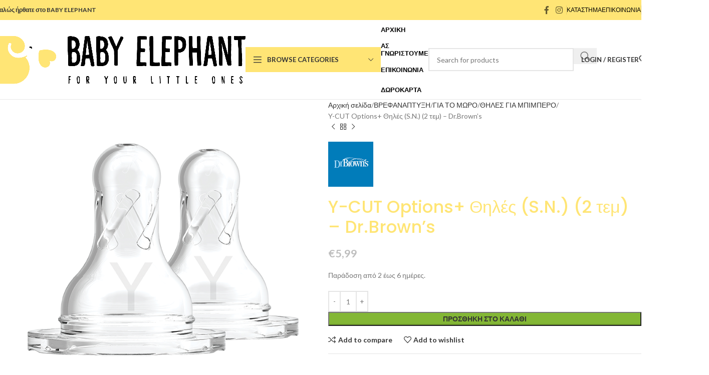

--- FILE ---
content_type: text/html; charset=UTF-8
request_url: https://babyelephant.gr/product/y-cut-options-%CE%B8%CE%B7%CE%BB%CE%AD%CF%82-s-n-2-%CF%84%CE%B5%CE%BC/
body_size: 51691
content:
<!DOCTYPE html>
<html lang="el">
<head>
	<meta charset="UTF-8">
	<link rel="profile" href="https://gmpg.org/xfn/11">
	<link rel="pingback" href="https://babyelephant.gr/xmlrpc.php">

	<title>Y-CUT Options+ Θηλές (S.N.) (2 τεμ) &#8211; Dr.Brown&#8217;s &#8211; Baby Elephant</title>
<meta name='robots' content='max-image-preview:large' />
<link rel='dns-prefetch' href='//code.jquery.com' />
<link rel='dns-prefetch' href='//fonts.googleapis.com' />
<link rel="alternate" type="application/rss+xml" title="Ροή RSS &raquo; Baby Elephant" href="https://babyelephant.gr/feed/" />
<link rel="alternate" type="application/rss+xml" title="Ροή Σχολίων &raquo; Baby Elephant" href="https://babyelephant.gr/comments/feed/" />
<link rel="alternate" title="oEmbed (JSON)" type="application/json+oembed" href="https://babyelephant.gr/wp-json/oembed/1.0/embed?url=https%3A%2F%2Fbabyelephant.gr%2Fproduct%2Fy-cut-options-%25ce%25b8%25ce%25b7%25ce%25bb%25ce%25ad%25cf%2582-s-n-2-%25cf%2584%25ce%25b5%25ce%25bc%2F" />
<link rel="alternate" title="oEmbed (XML)" type="text/xml+oembed" href="https://babyelephant.gr/wp-json/oembed/1.0/embed?url=https%3A%2F%2Fbabyelephant.gr%2Fproduct%2Fy-cut-options-%25ce%25b8%25ce%25b7%25ce%25bb%25ce%25ad%25cf%2582-s-n-2-%25cf%2584%25ce%25b5%25ce%25bc%2F&#038;format=xml" />
<style id='wp-img-auto-sizes-contain-inline-css' type='text/css'>
img:is([sizes=auto i],[sizes^="auto," i]){contain-intrinsic-size:3000px 1500px}
/*# sourceURL=wp-img-auto-sizes-contain-inline-css */
</style>
<link rel='stylesheet' id='wp-block-library-css' href='https://babyelephant.gr/wp-includes/css/dist/block-library/style.min.css?ver=6.9' type='text/css' media='all' />
<style id='wp-block-image-inline-css' type='text/css'>
.wp-block-image>a,.wp-block-image>figure>a{display:inline-block}.wp-block-image img{box-sizing:border-box;height:auto;max-width:100%;vertical-align:bottom}@media not (prefers-reduced-motion){.wp-block-image img.hide{visibility:hidden}.wp-block-image img.show{animation:show-content-image .4s}}.wp-block-image[style*=border-radius] img,.wp-block-image[style*=border-radius]>a{border-radius:inherit}.wp-block-image.has-custom-border img{box-sizing:border-box}.wp-block-image.aligncenter{text-align:center}.wp-block-image.alignfull>a,.wp-block-image.alignwide>a{width:100%}.wp-block-image.alignfull img,.wp-block-image.alignwide img{height:auto;width:100%}.wp-block-image .aligncenter,.wp-block-image .alignleft,.wp-block-image .alignright,.wp-block-image.aligncenter,.wp-block-image.alignleft,.wp-block-image.alignright{display:table}.wp-block-image .aligncenter>figcaption,.wp-block-image .alignleft>figcaption,.wp-block-image .alignright>figcaption,.wp-block-image.aligncenter>figcaption,.wp-block-image.alignleft>figcaption,.wp-block-image.alignright>figcaption{caption-side:bottom;display:table-caption}.wp-block-image .alignleft{float:left;margin:.5em 1em .5em 0}.wp-block-image .alignright{float:right;margin:.5em 0 .5em 1em}.wp-block-image .aligncenter{margin-left:auto;margin-right:auto}.wp-block-image :where(figcaption){margin-bottom:1em;margin-top:.5em}.wp-block-image.is-style-circle-mask img{border-radius:9999px}@supports ((-webkit-mask-image:none) or (mask-image:none)) or (-webkit-mask-image:none){.wp-block-image.is-style-circle-mask img{border-radius:0;-webkit-mask-image:url('data:image/svg+xml;utf8,<svg viewBox="0 0 100 100" xmlns="http://www.w3.org/2000/svg"><circle cx="50" cy="50" r="50"/></svg>');mask-image:url('data:image/svg+xml;utf8,<svg viewBox="0 0 100 100" xmlns="http://www.w3.org/2000/svg"><circle cx="50" cy="50" r="50"/></svg>');mask-mode:alpha;-webkit-mask-position:center;mask-position:center;-webkit-mask-repeat:no-repeat;mask-repeat:no-repeat;-webkit-mask-size:contain;mask-size:contain}}:root :where(.wp-block-image.is-style-rounded img,.wp-block-image .is-style-rounded img){border-radius:9999px}.wp-block-image figure{margin:0}.wp-lightbox-container{display:flex;flex-direction:column;position:relative}.wp-lightbox-container img{cursor:zoom-in}.wp-lightbox-container img:hover+button{opacity:1}.wp-lightbox-container button{align-items:center;backdrop-filter:blur(16px) saturate(180%);background-color:#5a5a5a40;border:none;border-radius:4px;cursor:zoom-in;display:flex;height:20px;justify-content:center;opacity:0;padding:0;position:absolute;right:16px;text-align:center;top:16px;width:20px;z-index:100}@media not (prefers-reduced-motion){.wp-lightbox-container button{transition:opacity .2s ease}}.wp-lightbox-container button:focus-visible{outline:3px auto #5a5a5a40;outline:3px auto -webkit-focus-ring-color;outline-offset:3px}.wp-lightbox-container button:hover{cursor:pointer;opacity:1}.wp-lightbox-container button:focus{opacity:1}.wp-lightbox-container button:focus,.wp-lightbox-container button:hover,.wp-lightbox-container button:not(:hover):not(:active):not(.has-background){background-color:#5a5a5a40;border:none}.wp-lightbox-overlay{box-sizing:border-box;cursor:zoom-out;height:100vh;left:0;overflow:hidden;position:fixed;top:0;visibility:hidden;width:100%;z-index:100000}.wp-lightbox-overlay .close-button{align-items:center;cursor:pointer;display:flex;justify-content:center;min-height:40px;min-width:40px;padding:0;position:absolute;right:calc(env(safe-area-inset-right) + 16px);top:calc(env(safe-area-inset-top) + 16px);z-index:5000000}.wp-lightbox-overlay .close-button:focus,.wp-lightbox-overlay .close-button:hover,.wp-lightbox-overlay .close-button:not(:hover):not(:active):not(.has-background){background:none;border:none}.wp-lightbox-overlay .lightbox-image-container{height:var(--wp--lightbox-container-height);left:50%;overflow:hidden;position:absolute;top:50%;transform:translate(-50%,-50%);transform-origin:top left;width:var(--wp--lightbox-container-width);z-index:9999999999}.wp-lightbox-overlay .wp-block-image{align-items:center;box-sizing:border-box;display:flex;height:100%;justify-content:center;margin:0;position:relative;transform-origin:0 0;width:100%;z-index:3000000}.wp-lightbox-overlay .wp-block-image img{height:var(--wp--lightbox-image-height);min-height:var(--wp--lightbox-image-height);min-width:var(--wp--lightbox-image-width);width:var(--wp--lightbox-image-width)}.wp-lightbox-overlay .wp-block-image figcaption{display:none}.wp-lightbox-overlay button{background:none;border:none}.wp-lightbox-overlay .scrim{background-color:#fff;height:100%;opacity:.9;position:absolute;width:100%;z-index:2000000}.wp-lightbox-overlay.active{visibility:visible}@media not (prefers-reduced-motion){.wp-lightbox-overlay.active{animation:turn-on-visibility .25s both}.wp-lightbox-overlay.active img{animation:turn-on-visibility .35s both}.wp-lightbox-overlay.show-closing-animation:not(.active){animation:turn-off-visibility .35s both}.wp-lightbox-overlay.show-closing-animation:not(.active) img{animation:turn-off-visibility .25s both}.wp-lightbox-overlay.zoom.active{animation:none;opacity:1;visibility:visible}.wp-lightbox-overlay.zoom.active .lightbox-image-container{animation:lightbox-zoom-in .4s}.wp-lightbox-overlay.zoom.active .lightbox-image-container img{animation:none}.wp-lightbox-overlay.zoom.active .scrim{animation:turn-on-visibility .4s forwards}.wp-lightbox-overlay.zoom.show-closing-animation:not(.active){animation:none}.wp-lightbox-overlay.zoom.show-closing-animation:not(.active) .lightbox-image-container{animation:lightbox-zoom-out .4s}.wp-lightbox-overlay.zoom.show-closing-animation:not(.active) .lightbox-image-container img{animation:none}.wp-lightbox-overlay.zoom.show-closing-animation:not(.active) .scrim{animation:turn-off-visibility .4s forwards}}@keyframes show-content-image{0%{visibility:hidden}99%{visibility:hidden}to{visibility:visible}}@keyframes turn-on-visibility{0%{opacity:0}to{opacity:1}}@keyframes turn-off-visibility{0%{opacity:1;visibility:visible}99%{opacity:0;visibility:visible}to{opacity:0;visibility:hidden}}@keyframes lightbox-zoom-in{0%{transform:translate(calc((-100vw + var(--wp--lightbox-scrollbar-width))/2 + var(--wp--lightbox-initial-left-position)),calc(-50vh + var(--wp--lightbox-initial-top-position))) scale(var(--wp--lightbox-scale))}to{transform:translate(-50%,-50%) scale(1)}}@keyframes lightbox-zoom-out{0%{transform:translate(-50%,-50%) scale(1);visibility:visible}99%{visibility:visible}to{transform:translate(calc((-100vw + var(--wp--lightbox-scrollbar-width))/2 + var(--wp--lightbox-initial-left-position)),calc(-50vh + var(--wp--lightbox-initial-top-position))) scale(var(--wp--lightbox-scale));visibility:hidden}}
/*# sourceURL=https://babyelephant.gr/wp-includes/blocks/image/style.min.css */
</style>
<style id='wp-block-columns-inline-css' type='text/css'>
.wp-block-columns{box-sizing:border-box;display:flex;flex-wrap:wrap!important}@media (min-width:782px){.wp-block-columns{flex-wrap:nowrap!important}}.wp-block-columns{align-items:normal!important}.wp-block-columns.are-vertically-aligned-top{align-items:flex-start}.wp-block-columns.are-vertically-aligned-center{align-items:center}.wp-block-columns.are-vertically-aligned-bottom{align-items:flex-end}@media (max-width:781px){.wp-block-columns:not(.is-not-stacked-on-mobile)>.wp-block-column{flex-basis:100%!important}}@media (min-width:782px){.wp-block-columns:not(.is-not-stacked-on-mobile)>.wp-block-column{flex-basis:0;flex-grow:1}.wp-block-columns:not(.is-not-stacked-on-mobile)>.wp-block-column[style*=flex-basis]{flex-grow:0}}.wp-block-columns.is-not-stacked-on-mobile{flex-wrap:nowrap!important}.wp-block-columns.is-not-stacked-on-mobile>.wp-block-column{flex-basis:0;flex-grow:1}.wp-block-columns.is-not-stacked-on-mobile>.wp-block-column[style*=flex-basis]{flex-grow:0}:where(.wp-block-columns){margin-bottom:1.75em}:where(.wp-block-columns.has-background){padding:1.25em 2.375em}.wp-block-column{flex-grow:1;min-width:0;overflow-wrap:break-word;word-break:break-word}.wp-block-column.is-vertically-aligned-top{align-self:flex-start}.wp-block-column.is-vertically-aligned-center{align-self:center}.wp-block-column.is-vertically-aligned-bottom{align-self:flex-end}.wp-block-column.is-vertically-aligned-stretch{align-self:stretch}.wp-block-column.is-vertically-aligned-bottom,.wp-block-column.is-vertically-aligned-center,.wp-block-column.is-vertically-aligned-top{width:100%}
/*# sourceURL=https://babyelephant.gr/wp-includes/blocks/columns/style.min.css */
</style>
<style id='wp-block-paragraph-inline-css' type='text/css'>
.is-small-text{font-size:.875em}.is-regular-text{font-size:1em}.is-large-text{font-size:2.25em}.is-larger-text{font-size:3em}.has-drop-cap:not(:focus):first-letter{float:left;font-size:8.4em;font-style:normal;font-weight:100;line-height:.68;margin:.05em .1em 0 0;text-transform:uppercase}body.rtl .has-drop-cap:not(:focus):first-letter{float:none;margin-left:.1em}p.has-drop-cap.has-background{overflow:hidden}:root :where(p.has-background){padding:1.25em 2.375em}:where(p.has-text-color:not(.has-link-color)) a{color:inherit}p.has-text-align-left[style*="writing-mode:vertical-lr"],p.has-text-align-right[style*="writing-mode:vertical-rl"]{rotate:180deg}
/*# sourceURL=https://babyelephant.gr/wp-includes/blocks/paragraph/style.min.css */
</style>
<link rel='stylesheet' id='wc-blocks-style-css' href='https://babyelephant.gr/wp-content/plugins/woocommerce/assets/client/blocks/wc-blocks.css?ver=wc-9.8.2' type='text/css' media='all' />
<style id='global-styles-inline-css' type='text/css'>
:root{--wp--preset--aspect-ratio--square: 1;--wp--preset--aspect-ratio--4-3: 4/3;--wp--preset--aspect-ratio--3-4: 3/4;--wp--preset--aspect-ratio--3-2: 3/2;--wp--preset--aspect-ratio--2-3: 2/3;--wp--preset--aspect-ratio--16-9: 16/9;--wp--preset--aspect-ratio--9-16: 9/16;--wp--preset--color--black: #000000;--wp--preset--color--cyan-bluish-gray: #abb8c3;--wp--preset--color--white: #ffffff;--wp--preset--color--pale-pink: #f78da7;--wp--preset--color--vivid-red: #cf2e2e;--wp--preset--color--luminous-vivid-orange: #ff6900;--wp--preset--color--luminous-vivid-amber: #fcb900;--wp--preset--color--light-green-cyan: #7bdcb5;--wp--preset--color--vivid-green-cyan: #00d084;--wp--preset--color--pale-cyan-blue: #8ed1fc;--wp--preset--color--vivid-cyan-blue: #0693e3;--wp--preset--color--vivid-purple: #9b51e0;--wp--preset--gradient--vivid-cyan-blue-to-vivid-purple: linear-gradient(135deg,rgb(6,147,227) 0%,rgb(155,81,224) 100%);--wp--preset--gradient--light-green-cyan-to-vivid-green-cyan: linear-gradient(135deg,rgb(122,220,180) 0%,rgb(0,208,130) 100%);--wp--preset--gradient--luminous-vivid-amber-to-luminous-vivid-orange: linear-gradient(135deg,rgb(252,185,0) 0%,rgb(255,105,0) 100%);--wp--preset--gradient--luminous-vivid-orange-to-vivid-red: linear-gradient(135deg,rgb(255,105,0) 0%,rgb(207,46,46) 100%);--wp--preset--gradient--very-light-gray-to-cyan-bluish-gray: linear-gradient(135deg,rgb(238,238,238) 0%,rgb(169,184,195) 100%);--wp--preset--gradient--cool-to-warm-spectrum: linear-gradient(135deg,rgb(74,234,220) 0%,rgb(151,120,209) 20%,rgb(207,42,186) 40%,rgb(238,44,130) 60%,rgb(251,105,98) 80%,rgb(254,248,76) 100%);--wp--preset--gradient--blush-light-purple: linear-gradient(135deg,rgb(255,206,236) 0%,rgb(152,150,240) 100%);--wp--preset--gradient--blush-bordeaux: linear-gradient(135deg,rgb(254,205,165) 0%,rgb(254,45,45) 50%,rgb(107,0,62) 100%);--wp--preset--gradient--luminous-dusk: linear-gradient(135deg,rgb(255,203,112) 0%,rgb(199,81,192) 50%,rgb(65,88,208) 100%);--wp--preset--gradient--pale-ocean: linear-gradient(135deg,rgb(255,245,203) 0%,rgb(182,227,212) 50%,rgb(51,167,181) 100%);--wp--preset--gradient--electric-grass: linear-gradient(135deg,rgb(202,248,128) 0%,rgb(113,206,126) 100%);--wp--preset--gradient--midnight: linear-gradient(135deg,rgb(2,3,129) 0%,rgb(40,116,252) 100%);--wp--preset--font-size--small: 13px;--wp--preset--font-size--medium: 20px;--wp--preset--font-size--large: 36px;--wp--preset--font-size--x-large: 42px;--wp--preset--spacing--20: 0.44rem;--wp--preset--spacing--30: 0.67rem;--wp--preset--spacing--40: 1rem;--wp--preset--spacing--50: 1.5rem;--wp--preset--spacing--60: 2.25rem;--wp--preset--spacing--70: 3.38rem;--wp--preset--spacing--80: 5.06rem;--wp--preset--shadow--natural: 6px 6px 9px rgba(0, 0, 0, 0.2);--wp--preset--shadow--deep: 12px 12px 50px rgba(0, 0, 0, 0.4);--wp--preset--shadow--sharp: 6px 6px 0px rgba(0, 0, 0, 0.2);--wp--preset--shadow--outlined: 6px 6px 0px -3px rgb(255, 255, 255), 6px 6px rgb(0, 0, 0);--wp--preset--shadow--crisp: 6px 6px 0px rgb(0, 0, 0);}:where(body) { margin: 0; }.wp-site-blocks > .alignleft { float: left; margin-right: 2em; }.wp-site-blocks > .alignright { float: right; margin-left: 2em; }.wp-site-blocks > .aligncenter { justify-content: center; margin-left: auto; margin-right: auto; }:where(.is-layout-flex){gap: 0.5em;}:where(.is-layout-grid){gap: 0.5em;}.is-layout-flow > .alignleft{float: left;margin-inline-start: 0;margin-inline-end: 2em;}.is-layout-flow > .alignright{float: right;margin-inline-start: 2em;margin-inline-end: 0;}.is-layout-flow > .aligncenter{margin-left: auto !important;margin-right: auto !important;}.is-layout-constrained > .alignleft{float: left;margin-inline-start: 0;margin-inline-end: 2em;}.is-layout-constrained > .alignright{float: right;margin-inline-start: 2em;margin-inline-end: 0;}.is-layout-constrained > .aligncenter{margin-left: auto !important;margin-right: auto !important;}.is-layout-constrained > :where(:not(.alignleft):not(.alignright):not(.alignfull)){margin-left: auto !important;margin-right: auto !important;}body .is-layout-flex{display: flex;}.is-layout-flex{flex-wrap: wrap;align-items: center;}.is-layout-flex > :is(*, div){margin: 0;}body .is-layout-grid{display: grid;}.is-layout-grid > :is(*, div){margin: 0;}body{padding-top: 0px;padding-right: 0px;padding-bottom: 0px;padding-left: 0px;}a:where(:not(.wp-element-button)){text-decoration: none;}:root :where(.wp-element-button, .wp-block-button__link){background-color: #32373c;border-width: 0;color: #fff;font-family: inherit;font-size: inherit;font-style: inherit;font-weight: inherit;letter-spacing: inherit;line-height: inherit;padding-top: calc(0.667em + 2px);padding-right: calc(1.333em + 2px);padding-bottom: calc(0.667em + 2px);padding-left: calc(1.333em + 2px);text-decoration: none;text-transform: inherit;}.has-black-color{color: var(--wp--preset--color--black) !important;}.has-cyan-bluish-gray-color{color: var(--wp--preset--color--cyan-bluish-gray) !important;}.has-white-color{color: var(--wp--preset--color--white) !important;}.has-pale-pink-color{color: var(--wp--preset--color--pale-pink) !important;}.has-vivid-red-color{color: var(--wp--preset--color--vivid-red) !important;}.has-luminous-vivid-orange-color{color: var(--wp--preset--color--luminous-vivid-orange) !important;}.has-luminous-vivid-amber-color{color: var(--wp--preset--color--luminous-vivid-amber) !important;}.has-light-green-cyan-color{color: var(--wp--preset--color--light-green-cyan) !important;}.has-vivid-green-cyan-color{color: var(--wp--preset--color--vivid-green-cyan) !important;}.has-pale-cyan-blue-color{color: var(--wp--preset--color--pale-cyan-blue) !important;}.has-vivid-cyan-blue-color{color: var(--wp--preset--color--vivid-cyan-blue) !important;}.has-vivid-purple-color{color: var(--wp--preset--color--vivid-purple) !important;}.has-black-background-color{background-color: var(--wp--preset--color--black) !important;}.has-cyan-bluish-gray-background-color{background-color: var(--wp--preset--color--cyan-bluish-gray) !important;}.has-white-background-color{background-color: var(--wp--preset--color--white) !important;}.has-pale-pink-background-color{background-color: var(--wp--preset--color--pale-pink) !important;}.has-vivid-red-background-color{background-color: var(--wp--preset--color--vivid-red) !important;}.has-luminous-vivid-orange-background-color{background-color: var(--wp--preset--color--luminous-vivid-orange) !important;}.has-luminous-vivid-amber-background-color{background-color: var(--wp--preset--color--luminous-vivid-amber) !important;}.has-light-green-cyan-background-color{background-color: var(--wp--preset--color--light-green-cyan) !important;}.has-vivid-green-cyan-background-color{background-color: var(--wp--preset--color--vivid-green-cyan) !important;}.has-pale-cyan-blue-background-color{background-color: var(--wp--preset--color--pale-cyan-blue) !important;}.has-vivid-cyan-blue-background-color{background-color: var(--wp--preset--color--vivid-cyan-blue) !important;}.has-vivid-purple-background-color{background-color: var(--wp--preset--color--vivid-purple) !important;}.has-black-border-color{border-color: var(--wp--preset--color--black) !important;}.has-cyan-bluish-gray-border-color{border-color: var(--wp--preset--color--cyan-bluish-gray) !important;}.has-white-border-color{border-color: var(--wp--preset--color--white) !important;}.has-pale-pink-border-color{border-color: var(--wp--preset--color--pale-pink) !important;}.has-vivid-red-border-color{border-color: var(--wp--preset--color--vivid-red) !important;}.has-luminous-vivid-orange-border-color{border-color: var(--wp--preset--color--luminous-vivid-orange) !important;}.has-luminous-vivid-amber-border-color{border-color: var(--wp--preset--color--luminous-vivid-amber) !important;}.has-light-green-cyan-border-color{border-color: var(--wp--preset--color--light-green-cyan) !important;}.has-vivid-green-cyan-border-color{border-color: var(--wp--preset--color--vivid-green-cyan) !important;}.has-pale-cyan-blue-border-color{border-color: var(--wp--preset--color--pale-cyan-blue) !important;}.has-vivid-cyan-blue-border-color{border-color: var(--wp--preset--color--vivid-cyan-blue) !important;}.has-vivid-purple-border-color{border-color: var(--wp--preset--color--vivid-purple) !important;}.has-vivid-cyan-blue-to-vivid-purple-gradient-background{background: var(--wp--preset--gradient--vivid-cyan-blue-to-vivid-purple) !important;}.has-light-green-cyan-to-vivid-green-cyan-gradient-background{background: var(--wp--preset--gradient--light-green-cyan-to-vivid-green-cyan) !important;}.has-luminous-vivid-amber-to-luminous-vivid-orange-gradient-background{background: var(--wp--preset--gradient--luminous-vivid-amber-to-luminous-vivid-orange) !important;}.has-luminous-vivid-orange-to-vivid-red-gradient-background{background: var(--wp--preset--gradient--luminous-vivid-orange-to-vivid-red) !important;}.has-very-light-gray-to-cyan-bluish-gray-gradient-background{background: var(--wp--preset--gradient--very-light-gray-to-cyan-bluish-gray) !important;}.has-cool-to-warm-spectrum-gradient-background{background: var(--wp--preset--gradient--cool-to-warm-spectrum) !important;}.has-blush-light-purple-gradient-background{background: var(--wp--preset--gradient--blush-light-purple) !important;}.has-blush-bordeaux-gradient-background{background: var(--wp--preset--gradient--blush-bordeaux) !important;}.has-luminous-dusk-gradient-background{background: var(--wp--preset--gradient--luminous-dusk) !important;}.has-pale-ocean-gradient-background{background: var(--wp--preset--gradient--pale-ocean) !important;}.has-electric-grass-gradient-background{background: var(--wp--preset--gradient--electric-grass) !important;}.has-midnight-gradient-background{background: var(--wp--preset--gradient--midnight) !important;}.has-small-font-size{font-size: var(--wp--preset--font-size--small) !important;}.has-medium-font-size{font-size: var(--wp--preset--font-size--medium) !important;}.has-large-font-size{font-size: var(--wp--preset--font-size--large) !important;}.has-x-large-font-size{font-size: var(--wp--preset--font-size--x-large) !important;}
:where(.wp-block-columns.is-layout-flex){gap: 2em;}:where(.wp-block-columns.is-layout-grid){gap: 2em;}
/*# sourceURL=global-styles-inline-css */
</style>
<style id='core-block-supports-inline-css' type='text/css'>
.wp-container-core-columns-is-layout-9d6595d7{flex-wrap:nowrap;}
/*# sourceURL=core-block-supports-inline-css */
</style>

<style id='woocommerce-inline-inline-css' type='text/css'>
.woocommerce form .form-row .required { visibility: visible; }
/*# sourceURL=woocommerce-inline-inline-css */
</style>
<link rel='stylesheet' id='ywgc-frontend-css' href='https://babyelephant.gr/wp-content/plugins/yith-woocommerce-gift-cards/assets/css/ywgc-frontend.css?ver=4.24.0' type='text/css' media='all' />
<style id='ywgc-frontend-inline-css' type='text/css'>

                    .ywgc_apply_gift_card_button{
                        background-color:#448a85 !important;
                        color:#ffffff!important;
                    }
                    .ywgc_apply_gift_card_button:hover{
                        background-color:#4ac4aa!important;
                        color:#ffffff!important;
                    }
                    .ywgc_enter_code{
                        background-color:#ffffff;
                        color:#000000;
                    }
                    .ywgc_enter_code:hover{
                        background-color:#ffffff;
                        color: #000000;
                    }
                    .gift-cards-list button{
                        border: 1px solid #000000;
                    }
                    .selected_image_parent{
                        border: 2px dashed #000000 !important;
                    }
                    .ywgc-preset-image.selected_image_parent:after{
                        background-color: #000000;
                    }
                    .ywgc-predefined-amount-button.selected_button{
                        background-color: #000000;
                    }
                    .ywgc-on-sale-text{
                        color:#000000;
                    }
                    .ywgc-choose-image.ywgc-choose-template:hover{
                        background: rgba(0, 0, 0, 0.9);
                    }
                    .ywgc-choose-image.ywgc-choose-template{
                        background: rgba(0, 0, 0, 0.8);
                    }
                    .ui-datepicker a.ui-state-active, .ui-datepicker a.ui-state-hover {
                        background:#000000 !important;
                        color: white;
                    }
                    .ywgc-form-preview-separator{
                        background-color: #000000;
                    }
                    .ywgc-form-preview-amount{
                        color: #000000;
                    }
                    #ywgc-manual-amount{
                        border: 1px solid #000000;
                    }
                    .ywgc-template-categories a:hover,
                    .ywgc-template-categories a.ywgc-category-selected{
                        color: #000000;
                    }
                    .ywgc-design-list-modal .ywgc-preset-image:before {
                        background-color: #000000;
                    }
                    .ywgc-custom-upload-container-modal .ywgc-custom-design-modal-preview-close {
                        background-color: #000000;
                    }
           
/*# sourceURL=ywgc-frontend-inline-css */
</style>
<link rel='stylesheet' id='jquery-ui-css-css' href='//code.jquery.com/ui/1.13.1/themes/smoothness/jquery-ui.css?ver=1' type='text/css' media='all' />
<link rel='stylesheet' id='dashicons-css' href='https://babyelephant.gr/wp-includes/css/dashicons.min.css?ver=6.9' type='text/css' media='all' />
<style id='dashicons-inline-css' type='text/css'>
[data-font="Dashicons"]:before {font-family: 'Dashicons' !important;content: attr(data-icon) !important;speak: none !important;font-weight: normal !important;font-variant: normal !important;text-transform: none !important;line-height: 1 !important;font-style: normal !important;-webkit-font-smoothing: antialiased !important;-moz-osx-font-smoothing: grayscale !important;}
/*# sourceURL=dashicons-inline-css */
</style>
<link rel='stylesheet' id='js_composer_front-css' href='https://babyelephant.gr/wp-content/plugins/js_composer/assets/css/js_composer.min.css?ver=8.4.1' type='text/css' media='all' />
<link rel='stylesheet' id='woodmart-style-css' href='https://babyelephant.gr/wp-content/themes/woodmart/css/parts/base.min.css?ver=8.1.2' type='text/css' media='all' />
<link rel='stylesheet' id='wd-helpers-wpb-elem-css' href='https://babyelephant.gr/wp-content/themes/woodmart/css/parts/helpers-wpb-elem.min.css?ver=8.1.2' type='text/css' media='all' />
<link rel='stylesheet' id='wd-revolution-slider-css' href='https://babyelephant.gr/wp-content/themes/woodmart/css/parts/int-rev-slider.min.css?ver=8.1.2' type='text/css' media='all' />
<link rel='stylesheet' id='wd-wpbakery-base-css' href='https://babyelephant.gr/wp-content/themes/woodmart/css/parts/int-wpb-base.min.css?ver=8.1.2' type='text/css' media='all' />
<link rel='stylesheet' id='wd-wpbakery-base-deprecated-css' href='https://babyelephant.gr/wp-content/themes/woodmart/css/parts/int-wpb-base-deprecated.min.css?ver=8.1.2' type='text/css' media='all' />
<link rel='stylesheet' id='wd-woocommerce-base-css' href='https://babyelephant.gr/wp-content/themes/woodmart/css/parts/woocommerce-base.min.css?ver=8.1.2' type='text/css' media='all' />
<link rel='stylesheet' id='wd-mod-star-rating-css' href='https://babyelephant.gr/wp-content/themes/woodmart/css/parts/mod-star-rating.min.css?ver=8.1.2' type='text/css' media='all' />
<link rel='stylesheet' id='wd-woocommerce-block-notices-css' href='https://babyelephant.gr/wp-content/themes/woodmart/css/parts/woo-mod-block-notices.min.css?ver=8.1.2' type='text/css' media='all' />
<link rel='stylesheet' id='wd-woo-mod-quantity-css' href='https://babyelephant.gr/wp-content/themes/woodmart/css/parts/woo-mod-quantity.min.css?ver=8.1.2' type='text/css' media='all' />
<link rel='stylesheet' id='wd-woo-single-prod-el-base-css' href='https://babyelephant.gr/wp-content/themes/woodmart/css/parts/woo-single-prod-el-base.min.css?ver=8.1.2' type='text/css' media='all' />
<link rel='stylesheet' id='wd-woo-mod-stock-status-css' href='https://babyelephant.gr/wp-content/themes/woodmart/css/parts/woo-mod-stock-status.min.css?ver=8.1.2' type='text/css' media='all' />
<link rel='stylesheet' id='wd-woo-mod-shop-attributes-css' href='https://babyelephant.gr/wp-content/themes/woodmart/css/parts/woo-mod-shop-attributes.min.css?ver=8.1.2' type='text/css' media='all' />
<link rel='stylesheet' id='wd-wp-blocks-css' href='https://babyelephant.gr/wp-content/themes/woodmart/css/parts/wp-blocks.min.css?ver=8.1.2' type='text/css' media='all' />
<link rel='stylesheet' id='child-style-css' href='https://babyelephant.gr/wp-content/themes/woodmart-child/style.css?ver=8.1.2' type='text/css' media='all' />
<link rel='stylesheet' id='wd-header-base-css' href='https://babyelephant.gr/wp-content/themes/woodmart/css/parts/header-base.min.css?ver=8.1.2' type='text/css' media='all' />
<link rel='stylesheet' id='wd-mod-tools-css' href='https://babyelephant.gr/wp-content/themes/woodmart/css/parts/mod-tools.min.css?ver=8.1.2' type='text/css' media='all' />
<link rel='stylesheet' id='wd-header-elements-base-css' href='https://babyelephant.gr/wp-content/themes/woodmart/css/parts/header-el-base.min.css?ver=8.1.2' type='text/css' media='all' />
<link rel='stylesheet' id='wd-social-icons-css' href='https://babyelephant.gr/wp-content/themes/woodmart/css/parts/el-social-icons.min.css?ver=8.1.2' type='text/css' media='all' />
<link rel='stylesheet' id='wd-header-categories-nav-css' href='https://babyelephant.gr/wp-content/themes/woodmart/css/parts/header-el-category-nav.min.css?ver=8.1.2' type='text/css' media='all' />
<link rel='stylesheet' id='wd-mod-nav-vertical-css' href='https://babyelephant.gr/wp-content/themes/woodmart/css/parts/mod-nav-vertical.min.css?ver=8.1.2' type='text/css' media='all' />
<link rel='stylesheet' id='wd-mod-nav-vertical-design-default-css' href='https://babyelephant.gr/wp-content/themes/woodmart/css/parts/mod-nav-vertical-design-default.min.css?ver=8.1.2' type='text/css' media='all' />
<link rel='stylesheet' id='wd-header-search-css' href='https://babyelephant.gr/wp-content/themes/woodmart/css/parts/header-el-search.min.css?ver=8.1.2' type='text/css' media='all' />
<link rel='stylesheet' id='wd-header-search-form-css' href='https://babyelephant.gr/wp-content/themes/woodmart/css/parts/header-el-search-form.min.css?ver=8.1.2' type='text/css' media='all' />
<link rel='stylesheet' id='wd-wd-search-results-css' href='https://babyelephant.gr/wp-content/themes/woodmart/css/parts/wd-search-results.min.css?ver=8.1.2' type='text/css' media='all' />
<link rel='stylesheet' id='wd-wd-search-form-css' href='https://babyelephant.gr/wp-content/themes/woodmart/css/parts/wd-search-form.min.css?ver=8.1.2' type='text/css' media='all' />
<link rel='stylesheet' id='wd-woo-mod-login-form-css' href='https://babyelephant.gr/wp-content/themes/woodmart/css/parts/woo-mod-login-form.min.css?ver=8.1.2' type='text/css' media='all' />
<link rel='stylesheet' id='wd-header-my-account-css' href='https://babyelephant.gr/wp-content/themes/woodmart/css/parts/header-el-my-account.min.css?ver=8.1.2' type='text/css' media='all' />
<link rel='stylesheet' id='wd-header-cart-side-css' href='https://babyelephant.gr/wp-content/themes/woodmart/css/parts/header-el-cart-side.min.css?ver=8.1.2' type='text/css' media='all' />
<link rel='stylesheet' id='wd-header-cart-css' href='https://babyelephant.gr/wp-content/themes/woodmart/css/parts/header-el-cart.min.css?ver=8.1.2' type='text/css' media='all' />
<link rel='stylesheet' id='wd-widget-shopping-cart-css' href='https://babyelephant.gr/wp-content/themes/woodmart/css/parts/woo-widget-shopping-cart.min.css?ver=8.1.2' type='text/css' media='all' />
<link rel='stylesheet' id='wd-widget-product-list-css' href='https://babyelephant.gr/wp-content/themes/woodmart/css/parts/woo-widget-product-list.min.css?ver=8.1.2' type='text/css' media='all' />
<link rel='stylesheet' id='wd-header-mobile-nav-dropdown-css' href='https://babyelephant.gr/wp-content/themes/woodmart/css/parts/header-el-mobile-nav-dropdown.min.css?ver=8.1.2' type='text/css' media='all' />
<link rel='stylesheet' id='wd-page-title-css' href='https://babyelephant.gr/wp-content/themes/woodmart/css/parts/page-title.min.css?ver=8.1.2' type='text/css' media='all' />
<link rel='stylesheet' id='wd-woo-single-prod-predefined-css' href='https://babyelephant.gr/wp-content/themes/woodmart/css/parts/woo-single-prod-predefined.min.css?ver=8.1.2' type='text/css' media='all' />
<link rel='stylesheet' id='wd-woo-single-prod-and-quick-view-predefined-css' href='https://babyelephant.gr/wp-content/themes/woodmart/css/parts/woo-single-prod-and-quick-view-predefined.min.css?ver=8.1.2' type='text/css' media='all' />
<link rel='stylesheet' id='wd-woo-single-prod-el-tabs-predefined-css' href='https://babyelephant.gr/wp-content/themes/woodmart/css/parts/woo-single-prod-el-tabs-predefined.min.css?ver=8.1.2' type='text/css' media='all' />
<link rel='stylesheet' id='wd-woo-single-prod-el-gallery-css' href='https://babyelephant.gr/wp-content/themes/woodmart/css/parts/woo-single-prod-el-gallery.min.css?ver=8.1.2' type='text/css' media='all' />
<link rel='stylesheet' id='wd-swiper-css' href='https://babyelephant.gr/wp-content/themes/woodmart/css/parts/lib-swiper.min.css?ver=8.1.2' type='text/css' media='all' />
<link rel='stylesheet' id='wd-swiper-arrows-css' href='https://babyelephant.gr/wp-content/themes/woodmart/css/parts/lib-swiper-arrows.min.css?ver=8.1.2' type='text/css' media='all' />
<link rel='stylesheet' id='wd-photoswipe-css' href='https://babyelephant.gr/wp-content/themes/woodmart/css/parts/lib-photoswipe.min.css?ver=8.1.2' type='text/css' media='all' />
<link rel='stylesheet' id='wd-woo-single-prod-el-navigation-css' href='https://babyelephant.gr/wp-content/themes/woodmart/css/parts/woo-single-prod-el-navigation.min.css?ver=8.1.2' type='text/css' media='all' />
<link rel='stylesheet' id='wd-tabs-css' href='https://babyelephant.gr/wp-content/themes/woodmart/css/parts/el-tabs.min.css?ver=8.1.2' type='text/css' media='all' />
<link rel='stylesheet' id='wd-woo-single-prod-el-tabs-opt-layout-tabs-css' href='https://babyelephant.gr/wp-content/themes/woodmart/css/parts/woo-single-prod-el-tabs-opt-layout-tabs.min.css?ver=8.1.2' type='text/css' media='all' />
<link rel='stylesheet' id='wd-accordion-css' href='https://babyelephant.gr/wp-content/themes/woodmart/css/parts/el-accordion.min.css?ver=8.1.2' type='text/css' media='all' />
<link rel='stylesheet' id='wd-accordion-elem-wpb-css' href='https://babyelephant.gr/wp-content/themes/woodmart/css/parts/el-accordion-wpb-elem.min.css?ver=8.1.2' type='text/css' media='all' />
<link rel='stylesheet' id='wd-product-loop-css' href='https://babyelephant.gr/wp-content/themes/woodmart/css/parts/woo-product-loop.min.css?ver=8.1.2' type='text/css' media='all' />
<link rel='stylesheet' id='wd-product-loop-base-css' href='https://babyelephant.gr/wp-content/themes/woodmart/css/parts/woo-product-loop-base.min.css?ver=8.1.2' type='text/css' media='all' />
<link rel='stylesheet' id='wd-woo-mod-add-btn-replace-css' href='https://babyelephant.gr/wp-content/themes/woodmart/css/parts/woo-mod-add-btn-replace.min.css?ver=8.1.2' type='text/css' media='all' />
<link rel='stylesheet' id='wd-mod-more-description-css' href='https://babyelephant.gr/wp-content/themes/woodmart/css/parts/mod-more-description.min.css?ver=8.1.2' type='text/css' media='all' />
<link rel='stylesheet' id='wd-woo-mod-product-labels-css' href='https://babyelephant.gr/wp-content/themes/woodmart/css/parts/woo-mod-product-labels.min.css?ver=8.1.2' type='text/css' media='all' />
<link rel='stylesheet' id='wd-woo-mod-product-labels-round-css' href='https://babyelephant.gr/wp-content/themes/woodmart/css/parts/woo-mod-product-labels-round.min.css?ver=8.1.2' type='text/css' media='all' />
<link rel='stylesheet' id='wd-mfp-popup-css' href='https://babyelephant.gr/wp-content/themes/woodmart/css/parts/lib-magnific-popup.min.css?ver=8.1.2' type='text/css' media='all' />
<link rel='stylesheet' id='wd-swiper-pagin-css' href='https://babyelephant.gr/wp-content/themes/woodmart/css/parts/lib-swiper-pagin.min.css?ver=8.1.2' type='text/css' media='all' />
<link rel='stylesheet' id='wd-footer-base-css' href='https://babyelephant.gr/wp-content/themes/woodmart/css/parts/footer-base.min.css?ver=8.1.2' type='text/css' media='all' />
<link rel='stylesheet' id='wd-brands-css' href='https://babyelephant.gr/wp-content/themes/woodmart/css/parts/el-brand.min.css?ver=8.1.2' type='text/css' media='all' />
<link rel='stylesheet' id='wd-widget-nav-css' href='https://babyelephant.gr/wp-content/themes/woodmart/css/parts/widget-nav.min.css?ver=8.1.2' type='text/css' media='all' />
<link rel='stylesheet' id='wd-scroll-top-css' href='https://babyelephant.gr/wp-content/themes/woodmart/css/parts/opt-scrolltotop.min.css?ver=8.1.2' type='text/css' media='all' />
<link rel='stylesheet' id='wd-header-my-account-sidebar-css' href='https://babyelephant.gr/wp-content/themes/woodmart/css/parts/header-el-my-account-sidebar.min.css?ver=8.1.2' type='text/css' media='all' />
<link rel='stylesheet' id='xts-google-fonts-css' href='https://fonts.googleapis.com/css?family=Lato%3A400%2C700%7CPoppins%3A400%2C600%2C500&#038;ver=8.1.2' type='text/css' media='all' />
<script type="text/javascript" src="https://babyelephant.gr/wp-includes/js/jquery/jquery.min.js?ver=3.7.1" id="jquery-core-js"></script>
<script type="text/javascript" src="https://babyelephant.gr/wp-includes/js/jquery/jquery-migrate.min.js?ver=3.4.1" id="jquery-migrate-js"></script>
<script type="text/javascript" src="https://babyelephant.gr/wp-content/plugins/woocommerce/assets/js/jquery-blockui/jquery.blockUI.min.js?ver=2.7.0-wc.9.8.2" id="jquery-blockui-js" data-wp-strategy="defer"></script>
<script type="text/javascript" id="wc-add-to-cart-js-extra">
/* <![CDATA[ */
var wc_add_to_cart_params = {"ajax_url":"/wp-admin/admin-ajax.php","wc_ajax_url":"/?wc-ajax=%%endpoint%%","i18n_view_cart":"\u039a\u03b1\u03bb\u03ac\u03b8\u03b9","cart_url":"https://babyelephant.gr/cart/","is_cart":"","cart_redirect_after_add":"no"};
//# sourceURL=wc-add-to-cart-js-extra
/* ]]> */
</script>
<script type="text/javascript" src="https://babyelephant.gr/wp-content/plugins/woocommerce/assets/js/frontend/add-to-cart.min.js?ver=9.8.2" id="wc-add-to-cart-js" data-wp-strategy="defer"></script>
<script type="text/javascript" src="https://babyelephant.gr/wp-content/plugins/woocommerce/assets/js/zoom/jquery.zoom.min.js?ver=1.7.21-wc.9.8.2" id="zoom-js" defer="defer" data-wp-strategy="defer"></script>
<script type="text/javascript" id="wc-single-product-js-extra">
/* <![CDATA[ */
var wc_single_product_params = {"i18n_required_rating_text":"\u03a0\u03b1\u03c1\u03b1\u03ba\u03b1\u03bb\u03bf\u03cd\u03bc\u03b5, \u03b5\u03c0\u03b9\u03bb\u03ad\u03be\u03c4\u03b5 \u03bc\u03af\u03b1 \u03b2\u03b1\u03b8\u03bc\u03bf\u03bb\u03bf\u03b3\u03af\u03b1","i18n_rating_options":["1 \u03b1\u03c0\u03cc 5 \u03b1\u03c3\u03c4\u03ad\u03c1\u03b9\u03b1","2 \u03b1\u03c0\u03cc 5 \u03b1\u03c3\u03c4\u03ad\u03c1\u03b9\u03b1","3 \u03b1\u03c0\u03cc 5 \u03b1\u03c3\u03c4\u03ad\u03c1\u03b9\u03b1","4 \u03b1\u03c0\u03cc 5 \u03b1\u03c3\u03c4\u03ad\u03c1\u03b9\u03b1","5 \u03b1\u03c0\u03cc 5 \u03b1\u03c3\u03c4\u03ad\u03c1\u03b9\u03b1"],"i18n_product_gallery_trigger_text":"View full-screen image gallery","review_rating_required":"yes","flexslider":{"rtl":false,"animation":"slide","smoothHeight":true,"directionNav":false,"controlNav":"thumbnails","slideshow":false,"animationSpeed":500,"animationLoop":false,"allowOneSlide":false},"zoom_enabled":"","zoom_options":[],"photoswipe_enabled":"","photoswipe_options":{"shareEl":false,"closeOnScroll":false,"history":false,"hideAnimationDuration":0,"showAnimationDuration":0},"flexslider_enabled":""};
//# sourceURL=wc-single-product-js-extra
/* ]]> */
</script>
<script type="text/javascript" src="https://babyelephant.gr/wp-content/plugins/woocommerce/assets/js/frontend/single-product.min.js?ver=9.8.2" id="wc-single-product-js" defer="defer" data-wp-strategy="defer"></script>
<script type="text/javascript" src="https://babyelephant.gr/wp-content/plugins/woocommerce/assets/js/js-cookie/js.cookie.min.js?ver=2.1.4-wc.9.8.2" id="js-cookie-js" data-wp-strategy="defer"></script>
<script type="text/javascript" src="https://babyelephant.gr/wp-content/plugins/js_composer/assets/js/vendors/woocommerce-add-to-cart.js?ver=8.4.1" id="vc_woocommerce-add-to-cart-js-js"></script>
<script type="text/javascript" src="https://babyelephant.gr/wp-content/themes/woodmart/js/libs/device.min.js?ver=8.1.2" id="wd-device-library-js"></script>
<script type="text/javascript" src="https://babyelephant.gr/wp-content/themes/woodmart/js/scripts/global/scrollBar.min.js?ver=8.1.2" id="wd-scrollbar-js"></script>
<script></script><link rel="https://api.w.org/" href="https://babyelephant.gr/wp-json/" /><link rel="alternate" title="JSON" type="application/json" href="https://babyelephant.gr/wp-json/wp/v2/product/21359" /><link rel="EditURI" type="application/rsd+xml" title="RSD" href="https://babyelephant.gr/xmlrpc.php?rsd" />
<meta name="generator" content="WordPress 6.9" />
<meta name="generator" content="WooCommerce 9.8.2" />
<link rel="canonical" href="https://babyelephant.gr/product/y-cut-options-%ce%b8%ce%b7%ce%bb%ce%ad%cf%82-s-n-2-%cf%84%ce%b5%ce%bc/" />
<link rel='shortlink' href='https://babyelephant.gr/?p=21359' />
<!-- Global site tag (gtag.js) - Google Analytics -->
<script async src="https://www.googletagmanager.com/gtag/js?id=G-LN8R4QLY33"></script>
<script>
  window.dataLayer = window.dataLayer || [];
  function gtag(){dataLayer.push(arguments);}
  gtag('js', new Date());

  gtag('config', 'G-LN8R4QLY33');
</script>

<!-- Facebook Pixel Code -->
<script>
!function(f,b,e,v,n,t,s)
{if(f.fbq)return;n=f.fbq=function(){n.callMethod?
n.callMethod.apply(n,arguments):n.queue.push(arguments)};
if(!f._fbq)f._fbq=n;n.push=n;n.loaded=!0;n.version='2.0';
n.queue=[];t=b.createElement(e);t.async=!0;
t.src=v;s=b.getElementsByTagName(e)[0];
s.parentNode.insertBefore(t,s)}(window,document,'script',
'https://connect.facebook.net/en_US/fbevents.js');
 fbq('init', '299571712132741'); 
fbq('track', 'PageView');
</script>
<noscript>
 <img height="1" width="1" 
src="https://www.facebook.com/tr?id=299571712132741&ev=PageView
&noscript=1"/>
</noscript>
<!-- End Facebook Pixel Code -->
<meta name="facebook-domain-verification" content="27437iqpgiqkab5j71a7r352dm6tzl" />					<meta name="viewport" content="width=device-width, initial-scale=1.0, maximum-scale=1.0, user-scalable=no">
										<noscript><style>.woocommerce-product-gallery{ opacity: 1 !important; }</style></noscript>
	<meta name="generator" content="Elementor 3.28.4; features: additional_custom_breakpoints, e_local_google_fonts; settings: css_print_method-external, google_font-enabled, font_display-auto">
			<script  type="text/javascript">
				!function(f,b,e,v,n,t,s){if(f.fbq)return;n=f.fbq=function(){n.callMethod?
					n.callMethod.apply(n,arguments):n.queue.push(arguments)};if(!f._fbq)f._fbq=n;
					n.push=n;n.loaded=!0;n.version='2.0';n.queue=[];t=b.createElement(e);t.async=!0;
					t.src=v;s=b.getElementsByTagName(e)[0];s.parentNode.insertBefore(t,s)}(window,
					document,'script','https://connect.facebook.net/en_US/fbevents.js');
			</script>
			<!-- WooCommerce Facebook Integration Begin -->
			<script  type="text/javascript">

				fbq('init', '299571712132741', {}, {
    "agent": "woocommerce-9.8.2-3.4.6"
});

				fbq( 'track', 'PageView', {
    "source": "woocommerce",
    "version": "9.8.2",
    "pluginVersion": "3.4.6"
} );

				document.addEventListener( 'DOMContentLoaded', function() {
					// Insert placeholder for events injected when a product is added to the cart through AJAX.
					document.body.insertAdjacentHTML( 'beforeend', '<div class=\"wc-facebook-pixel-event-placeholder\"></div>' );
				}, false );

			</script>
			<!-- WooCommerce Facebook Integration End -->
						<style>
				.e-con.e-parent:nth-of-type(n+4):not(.e-lazyloaded):not(.e-no-lazyload),
				.e-con.e-parent:nth-of-type(n+4):not(.e-lazyloaded):not(.e-no-lazyload) * {
					background-image: none !important;
				}
				@media screen and (max-height: 1024px) {
					.e-con.e-parent:nth-of-type(n+3):not(.e-lazyloaded):not(.e-no-lazyload),
					.e-con.e-parent:nth-of-type(n+3):not(.e-lazyloaded):not(.e-no-lazyload) * {
						background-image: none !important;
					}
				}
				@media screen and (max-height: 640px) {
					.e-con.e-parent:nth-of-type(n+2):not(.e-lazyloaded):not(.e-no-lazyload),
					.e-con.e-parent:nth-of-type(n+2):not(.e-lazyloaded):not(.e-no-lazyload) * {
						background-image: none !important;
					}
				}
			</style>
			<meta name="generator" content="Powered by WPBakery Page Builder - drag and drop page builder for WordPress."/>
<meta name="generator" content="Powered by Slider Revolution 6.7.32 - responsive, Mobile-Friendly Slider Plugin for WordPress with comfortable drag and drop interface." />
<link rel="icon" href="https://babyelephant.gr/wp-content/uploads/2021/10/cropped-favico-32x32.png" sizes="32x32" />
<link rel="icon" href="https://babyelephant.gr/wp-content/uploads/2021/10/cropped-favico-192x192.png" sizes="192x192" />
<link rel="apple-touch-icon" href="https://babyelephant.gr/wp-content/uploads/2021/10/cropped-favico-180x180.png" />
<meta name="msapplication-TileImage" content="https://babyelephant.gr/wp-content/uploads/2021/10/cropped-favico-270x270.png" />
<script>function setREVStartSize(e){
			//window.requestAnimationFrame(function() {
				window.RSIW = window.RSIW===undefined ? window.innerWidth : window.RSIW;
				window.RSIH = window.RSIH===undefined ? window.innerHeight : window.RSIH;
				try {
					var pw = document.getElementById(e.c).parentNode.offsetWidth,
						newh;
					pw = pw===0 || isNaN(pw) || (e.l=="fullwidth" || e.layout=="fullwidth") ? window.RSIW : pw;
					e.tabw = e.tabw===undefined ? 0 : parseInt(e.tabw);
					e.thumbw = e.thumbw===undefined ? 0 : parseInt(e.thumbw);
					e.tabh = e.tabh===undefined ? 0 : parseInt(e.tabh);
					e.thumbh = e.thumbh===undefined ? 0 : parseInt(e.thumbh);
					e.tabhide = e.tabhide===undefined ? 0 : parseInt(e.tabhide);
					e.thumbhide = e.thumbhide===undefined ? 0 : parseInt(e.thumbhide);
					e.mh = e.mh===undefined || e.mh=="" || e.mh==="auto" ? 0 : parseInt(e.mh,0);
					if(e.layout==="fullscreen" || e.l==="fullscreen")
						newh = Math.max(e.mh,window.RSIH);
					else{
						e.gw = Array.isArray(e.gw) ? e.gw : [e.gw];
						for (var i in e.rl) if (e.gw[i]===undefined || e.gw[i]===0) e.gw[i] = e.gw[i-1];
						e.gh = e.el===undefined || e.el==="" || (Array.isArray(e.el) && e.el.length==0)? e.gh : e.el;
						e.gh = Array.isArray(e.gh) ? e.gh : [e.gh];
						for (var i in e.rl) if (e.gh[i]===undefined || e.gh[i]===0) e.gh[i] = e.gh[i-1];
											
						var nl = new Array(e.rl.length),
							ix = 0,
							sl;
						e.tabw = e.tabhide>=pw ? 0 : e.tabw;
						e.thumbw = e.thumbhide>=pw ? 0 : e.thumbw;
						e.tabh = e.tabhide>=pw ? 0 : e.tabh;
						e.thumbh = e.thumbhide>=pw ? 0 : e.thumbh;
						for (var i in e.rl) nl[i] = e.rl[i]<window.RSIW ? 0 : e.rl[i];
						sl = nl[0];
						for (var i in nl) if (sl>nl[i] && nl[i]>0) { sl = nl[i]; ix=i;}
						var m = pw>(e.gw[ix]+e.tabw+e.thumbw) ? 1 : (pw-(e.tabw+e.thumbw)) / (e.gw[ix]);
						newh =  (e.gh[ix] * m) + (e.tabh + e.thumbh);
					}
					var el = document.getElementById(e.c);
					if (el!==null && el) el.style.height = newh+"px";
					el = document.getElementById(e.c+"_wrapper");
					if (el!==null && el) {
						el.style.height = newh+"px";
						el.style.display = "block";
					}
				} catch(e){
					console.log("Failure at Presize of Slider:" + e)
				}
			//});
		  };</script>
<style>
		
		</style><noscript><style> .wpb_animate_when_almost_visible { opacity: 1; }</style></noscript>			<style id="wd-style-header_528910-css" data-type="wd-style-header_528910">
				:root{
	--wd-top-bar-h: 40px;
	--wd-top-bar-sm-h: 38px;
	--wd-top-bar-sticky-h: .00001px;
	--wd-top-bar-brd-w: .00001px;

	--wd-header-general-h: 158px;
	--wd-header-general-sm-h: 60px;
	--wd-header-general-sticky-h: .00001px;
	--wd-header-general-brd-w: 1px;

	--wd-header-bottom-h: .00001px;
	--wd-header-bottom-sm-h: .00001px;
	--wd-header-bottom-sticky-h: .00001px;
	--wd-header-bottom-brd-w: .00001px;

	--wd-header-clone-h: 60px;

	--wd-header-brd-w: calc(var(--wd-top-bar-brd-w) + var(--wd-header-general-brd-w) + var(--wd-header-bottom-brd-w));
	--wd-header-h: calc(var(--wd-top-bar-h) + var(--wd-header-general-h) + var(--wd-header-bottom-h) + var(--wd-header-brd-w));
	--wd-header-sticky-h: calc(var(--wd-top-bar-sticky-h) + var(--wd-header-general-sticky-h) + var(--wd-header-bottom-sticky-h) + var(--wd-header-clone-h) + var(--wd-header-brd-w));
	--wd-header-sm-h: calc(var(--wd-top-bar-sm-h) + var(--wd-header-general-sm-h) + var(--wd-header-bottom-sm-h) + var(--wd-header-brd-w));
}

.whb-top-bar .wd-dropdown {
	margin-top: 0px;
}

.whb-top-bar .wd-dropdown:after {
	height: 10px;
}




:root:has(.whb-general-header.whb-border-boxed) {
	--wd-header-general-brd-w: .00001px;
}

@media (max-width: 1024px) {
:root:has(.whb-general-header.whb-hidden-mobile) {
	--wd-header-general-brd-w: .00001px;
}
}

:root:has(.whb-header-bottom.whb-border-boxed) {
	--wd-header-bottom-brd-w: .00001px;
}

@media (max-width: 1024px) {
:root:has(.whb-header-bottom.whb-hidden-mobile) {
	--wd-header-bottom-brd-w: .00001px;
}
}


.whb-clone.whb-sticked .wd-dropdown:not(.sub-sub-menu) {
	margin-top: 10px;
}

.whb-clone.whb-sticked .wd-dropdown:not(.sub-sub-menu):after {
	height: 20px;
}

		
.whb-top-bar {
	background-color: rgba(255, 229, 117, 1);
}

.whb-9x1ytaxq7aphtb3npidp form.searchform {
	--wd-form-height: 46px;
}
.whb-general-header {
	border-color: rgba(232, 232, 232, 1);border-bottom-width: 1px;border-bottom-style: solid;
}

.whb-header-bottom {
	border-color: rgba(232, 232, 232, 1);border-bottom-width: 1px;border-bottom-style: solid;
}
			</style>
						<style id="wd-style-theme_settings_default-css" data-type="wd-style-theme_settings_default">
				@font-face {
	font-weight: normal;
	font-style: normal;
	font-family: "woodmart-font";
	src: url("//babyelephant.gr/wp-content/themes/woodmart/fonts/woodmart-font-1-400.woff2?v=8.1.2") format("woff2");
}

@font-face {
	font-family: "star";
	font-weight: 400;
	font-style: normal;
	src: url("//babyelephant.gr/wp-content/plugins/woocommerce/assets/fonts/star.eot?#iefix") format("embedded-opentype"), url("//babyelephant.gr/wp-content/plugins/woocommerce/assets/fonts/star.woff") format("woff"), url("//babyelephant.gr/wp-content/plugins/woocommerce/assets/fonts/star.ttf") format("truetype"), url("//babyelephant.gr/wp-content/plugins/woocommerce/assets/fonts/star.svg#star") format("svg");
}

@font-face {
	font-family: "WooCommerce";
	font-weight: 400;
	font-style: normal;
	src: url("//babyelephant.gr/wp-content/plugins/woocommerce/assets/fonts/WooCommerce.eot?#iefix") format("embedded-opentype"), url("//babyelephant.gr/wp-content/plugins/woocommerce/assets/fonts/WooCommerce.woff") format("woff"), url("//babyelephant.gr/wp-content/plugins/woocommerce/assets/fonts/WooCommerce.ttf") format("truetype"), url("//babyelephant.gr/wp-content/plugins/woocommerce/assets/fonts/WooCommerce.svg#WooCommerce") format("svg");
}

:root {
	--wd-text-font: "Lato", Arial, Helvetica, sans-serif;
	--wd-text-font-weight: 400;
	--wd-text-color: #777777;
	--wd-text-font-size: 14px;
	--wd-title-font: "Poppins", Arial, Helvetica, sans-serif;
	--wd-title-font-weight: 600;
	--wd-title-color: #242424;
	--wd-entities-title-font: "Poppins", Arial, Helvetica, sans-serif;
	--wd-entities-title-font-weight: 500;
	--wd-entities-title-color: #333333;
	--wd-entities-title-color-hover: rgb(51 51 51 / 65%);
	--wd-alternative-font: "Lato", Arial, Helvetica, sans-serif;
	--wd-widget-title-font: "Poppins", Arial, Helvetica, sans-serif;
	--wd-widget-title-font-weight: 600;
	--wd-widget-title-transform: uppercase;
	--wd-widget-title-color: #333;
	--wd-widget-title-font-size: 16px;
	--wd-header-el-font: "Lato", Arial, Helvetica, sans-serif;
	--wd-header-el-font-weight: 700;
	--wd-header-el-transform: uppercase;
	--wd-header-el-font-size: 13px;
	--wd-primary-color: rgb(255,229,117);
	--wd-alternative-color: rgb(255,229,117);
	--wd-link-color: #333333;
	--wd-link-color-hover: #242424;
	--btn-default-bgcolor: #f7f7f7;
	--btn-default-bgcolor-hover: #efefef;
	--btn-accented-bgcolor: #83b735;
	--btn-accented-bgcolor-hover: #6ca300;
	--wd-form-brd-width: 2px;
	--notices-success-bg: #459647;
	--notices-success-color: #fff;
	--notices-warning-bg: #E0B252;
	--notices-warning-color: #fff;
}
.wd-popup.wd-age-verify {
	--wd-popup-width: 500px;
}
.wd-popup.wd-promo-popup {
	background-color: #111111;
	background-image: none;
	background-repeat: no-repeat;
	background-size: contain;
	background-position: left center;
	--wd-popup-width: 800px;
}
.woodmart-woocommerce-layered-nav .wd-scroll-content {
	max-height: 280px;
}
.wd-page-title {
	background-color: #0a0a0a;
	background-image: none;
	background-size: cover;
	background-position: center center;
}
.wd-footer {
	background-color: #ffffff;
	background-image: none;
}
.wd-popup.popup-quick-view {
	--wd-popup-width: 920px;
}
:root{
--wd-form-brd-radius: 0px;
--btn-default-color: #333;
--btn-default-color-hover: #333;
--btn-accented-color: #333;
--btn-accented-color-hover: #333;
--btn-default-brd-radius: 0px;
--btn-default-box-shadow: none;
--btn-default-box-shadow-hover: none;
--btn-default-box-shadow-active: none;
--btn-default-bottom: 0px;
--btn-accented-bottom-active: -1px;
--btn-accented-brd-radius: 0px;
--btn-accented-box-shadow: inset 0 -2px 0 rgba(0, 0, 0, .15);
--btn-accented-box-shadow-hover: inset 0 -2px 0 rgba(0, 0, 0, .15);
--wd-brd-radius: 0px;
}



.page-title-default {
    background-color: #b8ccc6;
}

.wd-nav[class*="wd-style-"]>li.current-menu-item>a, .wd-nav[class*="wd-style-"]>li.wd-active>a {
    color: rgb(0 0 0);
}

.wd-nav.wd-style-default {
    --nav-color-hover: rgb(0 0 0);
    --nav-color-active: rgb(0 0 0);
}

.main-nav-style .color-primary {
    color: black;
}

.title-size-default .title {
    font-size: 28px !important;
}

h1 {
    color: #ffe575 !important;
}

.wd-nav[class*="wd-style-"]>li>a {
    color: black !important;
}

.amount {
    color: rgb(189 189 189);
}

.wd-nav-product-cat .wd-sub-menu {
    --sub-menu-color: black !important;
    --sub-menu-color-hover: black !important;
}

.color-scheme-light .wd-dropdown {
    background-color: #b8ccc6;
}

.wd-header-cart.wd-design-2 .wd-cart-number, .wd-header-cart.wd-design-5 .wd-cart-number {
    color: #000;
}

.wd-tools-element .wd-tools-count {
    color: #000;
}			</style>
			<!-- BestPrice 360º WooCommerce start (1.1.3) -->
		<script type='text/javascript'>
			(function (a, b, c, d, s) {a.__bp360 = c;a[c] = a[c] || function (){(a[c].q = a[c].q || []).push(arguments);};
			s = b.createElement('script'); s.async = true; s.src = d; (b.body || b.head).appendChild(s);})
			(window, document, 'bp', 'https://360.bestprice.gr/360.js');
			
			bp('connect', 'BP-330130-HDcUXJnZbZ');
			bp('native', true);
		</script>
		<!-- BestPrice 360º WooCommerce end -->
		<link rel='stylesheet' id='rs-plugin-settings-css' href='//babyelephant.gr/wp-content/plugins/revslider/sr6/assets/css/rs6.css?ver=6.7.32' type='text/css' media='all' />
<style id='rs-plugin-settings-inline-css' type='text/css'>
#rs-demo-id {}
/*# sourceURL=rs-plugin-settings-inline-css */
</style>
</head>

<body data-rsssl=1 class="wp-singular product-template-default single single-product postid-21359 wp-theme-woodmart wp-child-theme-woodmart-child theme-woodmart woocommerce woocommerce-page woocommerce-no-js wrapper-full-width-content  categories-accordion-on woodmart-ajax-shop-on wpb-js-composer js-comp-ver-8.4.1 vc_responsive elementor-default elementor-kit-7893">
			<script type="text/javascript" id="wd-flicker-fix">// Flicker fix.</script>	
	
	<div class="wd-page-wrapper website-wrapper">
									<header class="whb-header whb-header_528910 whb-sticky-shadow whb-scroll-slide whb-sticky-clone">
					<div class="whb-main-header">
	
<div class="whb-row whb-top-bar whb-not-sticky-row whb-with-bg whb-without-border whb-color-dark whb-flex-flex-middle">
	<div class="container">
		<div class="whb-flex-row whb-top-bar-inner">
			<div class="whb-column whb-col-left whb-column5 whb-visible-lg">
	
<div class="wd-header-text reset-last-child whb-y4ro7npestv02kyrww49"><span style="color: #333333;"><strong>Καλώς ήρθατε στο BABY ELEPHANT</strong></span></div>
</div>
<div class="whb-column whb-col-center whb-column6 whb-visible-lg whb-empty-column">
	</div>
<div class="whb-column whb-col-right whb-column7 whb-visible-lg">
				<div id="" class=" wd-social-icons  wd-style-default social-follow wd-shape-circle  whb-43k0qayz7gg36f2jmmhk color-scheme-dark text-center">
				
				
									<a rel="noopener noreferrer nofollow" href="https://www.facebook.com/Baby-Elephant-107889901568287/" target="_blank" class=" wd-social-icon social-facebook" aria-label="Facebook social link">
						<span class="wd-icon"></span>
											</a>
				
				
				
				
									<a rel="noopener noreferrer nofollow" href="https://www.instagram.com/babyelephant.gr/" target="_blank" class=" wd-social-icon social-instagram" aria-label="Instagram social link">
						<span class="wd-icon"></span>
											</a>
				
				
				
				
				
				
				
				
				
				
				
				
				
				
				
				
				
				
				
				
				
				
				
			</div>

		<div class="wd-header-divider wd-full-height whb-aik22afewdiur23h71ba"></div>

<div class="wd-header-nav wd-header-secondary-nav whb-qyxd33agi52wruenrb9t text-right wd-full-height" role="navigation" aria-label="Secondary navigation">
	<ul id="menu-top-bar-right" class="menu wd-nav wd-nav-secondary wd-style-bordered wd-gap-s"><li id="menu-item-27351" class="menu-item menu-item-type-custom menu-item-object-custom menu-item-27351 item-level-0 menu-simple-dropdown wd-event-hover" ><a href="https://babyelephant.gr/shop/" class="woodmart-nav-link"><span class="nav-link-text">ΚΑΤΑΣΤΗΜΑ</span></a></li>
<li id="menu-item-28179" class="menu-item menu-item-type-post_type menu-item-object-page menu-item-28179 item-level-0 menu-simple-dropdown wd-event-hover" ><a href="https://babyelephant.gr/contact-us-3/" class="woodmart-nav-link"><span class="nav-link-text">Επικοινωνία</span></a></li>
</ul></div>
<div class="wd-header-divider wd-full-height whb-hvo7pk2f543doxhr21h5"></div>
</div>
<div class="whb-column whb-col-mobile whb-column_mobile1 whb-hidden-lg">
				<div id="" class=" wd-social-icons  wd-style-default social-follow wd-shape-circle  whb-vmlw3iqy1i9gf64uk7of color-scheme-dark text-center">
				
				
									<a rel="noopener noreferrer nofollow" href="https://www.facebook.com/Baby-Elephant-107889901568287/" target="_blank" class=" wd-social-icon social-facebook" aria-label="Facebook social link">
						<span class="wd-icon"></span>
											</a>
				
				
				
				
									<a rel="noopener noreferrer nofollow" href="https://www.instagram.com/babyelephant.gr/" target="_blank" class=" wd-social-icon social-instagram" aria-label="Instagram social link">
						<span class="wd-icon"></span>
											</a>
				
				
				
				
				
				
				
				
				
				
				
				
				
				
				
				
				
				
				
				
				
				
				
			</div>

		</div>
		</div>
	</div>
</div>

<div class="whb-row whb-general-header whb-not-sticky-row whb-without-bg whb-border-fullwidth whb-color-dark whb-flex-flex-middle">
	<div class="container">
		<div class="whb-flex-row whb-general-header-inner">
			<div class="whb-column whb-col-left whb-column8 whb-visible-lg">
	<div class="site-logo whb-gs8bcnxektjsro21n657">
	<a href="https://babyelephant.gr/" class="wd-logo wd-main-logo" rel="home" aria-label="Site logo">
		<img src="https://babyelephant.gr/wp-content/uploads/2021/07/ΒΕ_logo.png" alt="Baby Elephant" style="max-width: 500px;" loading="lazy" />	</a>
	</div>
</div>
<div class="whb-column whb-col-center whb-column9 whb-visible-lg">
	
<div class="wd-header-cats wd-style-1 wd-event-hover whb-wjlcubfdmlq3d7jvmt23" role="navigation" aria-label="Header categories navigation">
	<span class="menu-opener color-scheme-dark">
					<span class="menu-opener-icon"></span>
		
		<span class="menu-open-label">
			Browse Categories		</span>
	</span>
	<div class="wd-dropdown wd-dropdown-cats">
		<ul id="menu-categories" class="menu wd-nav wd-nav-vertical wd-design-default"><li id="menu-item-27828" class="menu-item menu-item-type-taxonomy menu-item-object-product_cat menu-item-has-children menu-item-27828 item-level-0 menu-simple-dropdown wd-event-hover" ><a href="https://babyelephant.gr/product-category/ingvart/" class="woodmart-nav-link"><span class="nav-link-text">INGVART</span></a><div class="color-scheme-dark wd-design-default wd-dropdown-menu wd-dropdown"><div class="container wd-entry-content">
<ul class="wd-sub-menu color-scheme-dark">
	<li id="menu-item-30464" class="menu-item menu-item-type-taxonomy menu-item-object-product_cat menu-item-30464 item-level-1 wd-event-hover" ><a href="https://babyelephant.gr/product-category/ingvart/%ce%ba%ce%bf%cf%85%ce%bd%ce%b9%ce%b5%cf%83-%ce%bc%cf%89%cf%81%ce%bf%cf%85/" class="woodmart-nav-link">ΚΟΥΝΙΕΣ-ΚΡΕΒΑΤΙΑ ΜΩΡΟΥ</a></li>
	<li id="menu-item-30467" class="menu-item menu-item-type-taxonomy menu-item-object-product_cat menu-item-30467 item-level-1 wd-event-hover" ><a href="https://babyelephant.gr/product-category/ingvart/%cf%83%cf%84%cf%81%cf%89%ce%bc%ce%b1%cf%84%ce%b1-ingvart/" class="woodmart-nav-link">ΣΤΡΩΜΑΤΑ INGVART</a></li>
	<li id="menu-item-38683" class="menu-item menu-item-type-taxonomy menu-item-object-product_cat menu-item-38683 item-level-1 wd-event-hover" ><a href="https://babyelephant.gr/product-category/ingvart/%cf%83%cf%85%cf%81%cf%84%ce%b1%cf%81%ce%b9%ce%b5%cf%81%ce%b5%cf%83-ingvart/" class="woodmart-nav-link">ΣΥΡΤΑΡΙΕΡΕΣ INGVART</a></li>
	<li id="menu-item-41066" class="menu-item menu-item-type-taxonomy menu-item-object-product_cat menu-item-41066 item-level-1 wd-event-hover" ><a href="https://babyelephant.gr/product-category/ingvart/%ce%ba%ce%bf%cf%85%ce%bd%ce%bf%cf%85%cf%80%ce%b9%ce%b5%cf%81%ce%b5%cf%83-ingvart-2/" class="woodmart-nav-link">ΚΟΥΝΟΥΠΙΕΡΕΣ ΚΟΥΝΙΑΣ</a></li>
	<li id="menu-item-41043" class="menu-item menu-item-type-taxonomy menu-item-object-product_cat menu-item-41043 item-level-1 wd-event-hover" ><a href="https://babyelephant.gr/product-category/ingvart/%ce%b2%ce%b1%cf%83%ce%b7%cf%83-%ce%ba%ce%bf%cf%85%ce%bd%ce%bf%cf%85%cf%80%ce%b9%ce%b5%cf%81%ce%b1%cf%83-ingvart/" class="woodmart-nav-link">ΒΑΣΗΣ ΚΟΥΝΟΥΠΙΕΡΑΣ INGVART</a></li>
	<li id="menu-item-41026" class="menu-item menu-item-type-taxonomy menu-item-object-product_cat menu-item-has-children menu-item-41026 item-level-1 wd-event-hover" ><a href="https://babyelephant.gr/product-category/ingvart/%ce%b5%ce%b9%ce%b4%ce%b7-%cf%80%cf%81%ce%bf%ce%b9%ce%ba%ce%bf%cf%83/" class="woodmart-nav-link">ΕΙΔΗ ΠΡΟΙΚΟΣ</a>
	<ul class="sub-sub-menu wd-dropdown">
		<li id="menu-item-42971" class="menu-item menu-item-type-taxonomy menu-item-object-product_cat menu-item-42971 item-level-2 wd-event-hover" ><a href="https://babyelephant.gr/product-category/ingvart/%ce%b5%ce%b9%ce%b4%ce%b7-%cf%80%cf%81%ce%bf%ce%b9%ce%ba%ce%bf%cf%83/%cf%83%ce%b5%cf%84-%cf%80%cf%81%ce%bf%ce%b9%ce%ba%ce%b1%cf%83-ingvart/" class="woodmart-nav-link">ΣΕΤ ΠΡΟΙΚΑΣ INGVART</a></li>
		<li id="menu-item-41028" class="menu-item menu-item-type-taxonomy menu-item-object-product_cat menu-item-41028 item-level-2 wd-event-hover" ><a href="https://babyelephant.gr/product-category/ingvart/%ce%b5%ce%b9%ce%b4%ce%b7-%cf%80%cf%81%ce%bf%ce%b9%ce%ba%ce%bf%cf%83/%cf%83%ce%b5%ce%bd%cf%84%ce%bf%ce%bd%ce%b9%ce%b1-ingvart/" class="woodmart-nav-link">ΣΕΝΤΟΝΙΑ INGVART</a></li>
		<li id="menu-item-41027" class="menu-item menu-item-type-taxonomy menu-item-object-product_cat menu-item-41027 item-level-2 wd-event-hover" ><a href="https://babyelephant.gr/product-category/ingvart/%ce%b5%ce%b9%ce%b4%ce%b7-%cf%80%cf%81%ce%bf%ce%b9%ce%ba%ce%bf%cf%83/%cf%80%ce%b5%cf%84%cf%83%ce%b5%cf%84%ce%b5%cf%83-ingvart/" class="woodmart-nav-link">ΠΕΤΣΕΤΕΣ INGVART</a></li>
		<li id="menu-item-41220" class="menu-item menu-item-type-taxonomy menu-item-object-product_cat menu-item-41220 item-level-2 wd-event-hover" ><a href="https://babyelephant.gr/product-category/ingvart/%ce%b5%ce%b9%ce%b4%ce%b7-%cf%80%cf%81%ce%bf%ce%b9%ce%ba%ce%bf%cf%83/%ce%b1%ce%bd%ce%b1%cf%84%ce%bf%ce%bc%ce%b9%ce%ba%ce%b1-%ce%bc%ce%b1%ce%be%ce%b9%ce%bb%ce%b1%cf%81%ce%b9%ce%b1-%cf%85%cf%80%ce%bd%ce%bf%cf%85/" class="woodmart-nav-link">ΑΝΑΤΟΜΙΚΑ ΜΑΞΙΛΑΡΙΑ ΥΠΝΟΥ</a></li>
		<li id="menu-item-41030" class="menu-item menu-item-type-taxonomy menu-item-object-product_cat menu-item-41030 item-level-2 wd-event-hover" ><a href="https://babyelephant.gr/product-category/ingvart/%ce%b5%ce%b9%ce%b4%ce%b7-%cf%80%cf%81%ce%bf%ce%b9%ce%ba%ce%bf%cf%83/%ce%ba%ce%bf%cf%85%ce%bd%ce%bf%cf%85%cf%80%ce%b9%ce%b5%cf%81%ce%b5%cf%83-ingvart/" class="woodmart-nav-link">ΔΙΑΚΟΣΜΗΤΙΚΑ ΜΑΞΙΛΑΡΙΑ INGVART</a></li>
		<li id="menu-item-41432" class="menu-item menu-item-type-taxonomy menu-item-object-product_cat menu-item-has-children menu-item-41432 item-level-2 wd-event-hover" ><a href="https://babyelephant.gr/product-category/ingvart/%ce%b5%ce%b9%ce%b4%ce%b7-%cf%80%cf%81%ce%bf%ce%b9%ce%ba%ce%bf%cf%83/%cf%80%ce%b1%ce%bd%cf%84%ce%b5%cf%83-%ce%ba%ce%bf%cf%85%ce%bd%ce%b9%ce%b1%cf%83/" class="woodmart-nav-link">ΠΑΝΤΕΣ ΚΟΥΝΙΑΣ INGVART</a>
		<ul class="sub-sub-menu wd-dropdown">
			<li id="menu-item-41433" class="menu-item menu-item-type-taxonomy menu-item-object-product_cat menu-item-41433 item-level-3 wd-event-hover" ><a href="https://babyelephant.gr/product-category/ingvart/%ce%b5%ce%b9%ce%b4%ce%b7-%cf%80%cf%81%ce%bf%ce%b9%ce%ba%ce%bf%cf%83/%cf%80%ce%b1%ce%bd%cf%84%ce%b5%cf%83-%ce%ba%ce%bf%cf%85%ce%bd%ce%b9%ce%b1%cf%83/%cf%80%ce%b1%ce%bd%cf%84%ce%b5%cf%83-%cf%80%ce%bb%ce%b5%ce%be%ce%bf%cf%85%ce%b4%ce%b1-%ce%ba%ce%bf%cf%85%ce%bd%ce%b9%ce%b1%cf%83/" class="woodmart-nav-link">ΠΛΕΞΟΥΔΑ</a></li>
			<li id="menu-item-41547" class="menu-item menu-item-type-taxonomy menu-item-object-product_cat menu-item-41547 item-level-3 wd-event-hover" ><a href="https://babyelephant.gr/product-category/ingvart/%ce%b5%ce%b9%ce%b4%ce%b7-%cf%80%cf%81%ce%bf%ce%b9%ce%ba%ce%bf%cf%83/%cf%80%ce%b1%ce%bd%cf%84%ce%b5%cf%83-%ce%ba%ce%bf%cf%85%ce%bd%ce%b9%ce%b1%cf%83/%cf%80%ce%b1%ce%bd%cf%84%ce%b5%cf%83-%ce%bc%ce%b1%ce%be%ce%b9%ce%bb%ce%b1%cf%81%ce%b9%ce%b1-%ce%ba%ce%bf%cf%85%ce%bd%ce%b9%ce%b1%cf%83/" class="woodmart-nav-link">ΜΑΞΙΛΑΡΙ</a></li>
		</ul>
</li>
	</ul>
</li>
	<li id="menu-item-30457" class="menu-item menu-item-type-taxonomy menu-item-object-product_cat menu-item-has-children menu-item-30457 item-level-1 wd-event-hover" ><a href="https://babyelephant.gr/product-category/ingvart/%ce%b4%cf%89%ce%bc%ce%b1%cf%84%ce%b9%ce%bf-montessori/" class="woodmart-nav-link">ΔΩΜΑΤΙΟ MONTESSORI</a>
	<ul class="sub-sub-menu wd-dropdown">
		<li id="menu-item-40887" class="menu-item menu-item-type-taxonomy menu-item-object-product_cat menu-item-40887 item-level-2 wd-event-hover" ><a href="https://babyelephant.gr/product-category/ingvart/%ce%b4%cf%89%ce%bc%ce%b1%cf%84%ce%b9%ce%bf-montessori/pyrgos-learning/" class="woodmart-nav-link">MONTESSORI LEARNING ΠΥΡΓΟΣ</a></li>
		<li id="menu-item-30458" class="menu-item menu-item-type-taxonomy menu-item-object-product_cat menu-item-30458 item-level-2 wd-event-hover" ><a href="https://babyelephant.gr/product-category/ingvart/%ce%b4%cf%89%ce%bc%ce%b1%cf%84%ce%b9%ce%bf-montessori/%ce%be%cf%85%ce%bb%ce%b9%ce%bd%ce%b7-%ce%ba%ce%bf%cf%85%ce%bd%ce%b9%ce%b1-montessori-swingme/" class="woodmart-nav-link">ΞΥΛΙΝΗ ΚΟΥΝΙΑ MONTESSORI SWINGME</a></li>
		<li id="menu-item-31389" class="menu-item menu-item-type-taxonomy menu-item-object-product_cat menu-item-31389 item-level-2 wd-event-hover" ><a href="https://babyelephant.gr/product-category/ingvart/%ce%b4%cf%89%ce%bc%ce%b1%cf%84%ce%b9%ce%bf-montessori/%cf%80%ce%b1%ce%b9%ce%b4%ce%b9%ce%ba%ce%b7-%ce%be%cf%85%ce%bb%ce%b9%ce%bd%ce%b7-%cf%84%cf%83%ce%bf%cf%85%ce%bb%ce%b7%ce%b8%cf%81%ce%b1/" class="woodmart-nav-link">ΠΑΙΔΙΚΗ ΞΥΛΙΝΗ ΤΣΟΥΛΗΘΡΑ</a></li>
		<li id="menu-item-30459" class="menu-item menu-item-type-taxonomy menu-item-object-product_cat menu-item-30459 item-level-2 wd-event-hover" ><a href="https://babyelephant.gr/product-category/ingvart/%ce%b4%cf%89%ce%bc%ce%b1%cf%84%ce%b9%ce%bf-montessori/%cf%81%ce%b1%cf%86%ce%b9%ce%b1-montessori/" class="woodmart-nav-link">ΡΑΦΙΑ MONTESSORI</a></li>
		<li id="menu-item-31405" class="menu-item menu-item-type-taxonomy menu-item-object-product_cat menu-item-31405 item-level-2 wd-event-hover" ><a href="https://babyelephant.gr/product-category/ingvart/%ce%b4%cf%89%ce%bc%ce%b1%cf%84%ce%b9%ce%bf-montessori/%cf%84%cf%81%ce%b9%ce%b3%cf%89%ce%bd%ce%bf-%ce%b1%ce%bd%ce%b1%cf%81%cf%85%cf%87%ce%b7%cf%83%ce%b7%cf%83-%ce%ba%ce%b1%ce%b9-%cf%81%ce%b1%ce%bc%cf%80%ce%b1-montessori/" class="woodmart-nav-link">ΤΡΙΓΩΝΟ ΑΝΑΡΡΙΧΗΣΗΣ ΚΑΙ ΡΑΜΠΑ MONTESSORI</a></li>
	</ul>
</li>
	<li id="menu-item-30466" class="menu-item menu-item-type-taxonomy menu-item-object-product_cat menu-item-30466 item-level-1 wd-event-hover" ><a href="https://babyelephant.gr/product-category/ingvart/%ce%b1%ce%be%ce%b5%cf%83%ce%bf%cf%85%ce%b1%cf%81-ingvart/" class="woodmart-nav-link">ΑΞΕΣΟΥΑΡ INGVART</a></li>
</ul>
</div>
</div>
</li>
<li id="menu-item-27791" class="menu-item menu-item-type-taxonomy menu-item-object-product_cat current-product-ancestor current-menu-parent current-product-parent menu-item-has-children menu-item-27791 item-level-0 menu-simple-dropdown wd-event-hover" ><a href="https://babyelephant.gr/product-category/%ce%b2%cf%81%ce%b5%cf%86%ce%b1%ce%bd%ce%b1%cf%80%cf%84%cf%85%ce%be%ce%b7/" class="woodmart-nav-link"><span class="nav-link-text">ΒΡΕΦΑΝΑΠΤΥΞΗ</span></a><div class="color-scheme-dark wd-design-default wd-dropdown-menu wd-dropdown"><div class="container wd-entry-content">
<ul class="wd-sub-menu color-scheme-dark">
	<li id="menu-item-27853" class="menu-item menu-item-type-taxonomy menu-item-object-product_cat menu-item-27853 item-level-1 wd-event-hover" ><a href="https://babyelephant.gr/product-category/%ce%b2%cf%81%ce%b5%cf%86%ce%b1%ce%bd%ce%b1%cf%80%cf%84%cf%85%ce%be%ce%b7/%cf%80%ce%b5%cf%81%cf%80%ce%b1%cf%84%ce%bf%cf%85%cf%81%ce%b5%cf%83-%cf%83%cf%84%cf%81%ce%b1%cf%84%ce%b5%cf%83/" class="woodmart-nav-link">ΓΙΑ ΤΑ ΠΡΩΤΑ ΒΗΜΑΤΑ</a></li>
	<li id="menu-item-27836" class="menu-item menu-item-type-taxonomy menu-item-object-product_cat current-product-ancestor current-menu-parent current-product-parent menu-item-has-children menu-item-27836 item-level-1 wd-event-hover" ><a href="https://babyelephant.gr/product-category/%ce%b2%cf%81%ce%b5%cf%86%ce%b1%ce%bd%ce%b1%cf%80%cf%84%cf%85%ce%be%ce%b7/%ce%b3%ce%b9%ce%b1-%cf%84%ce%bf-%ce%bc%cf%89%cf%81%ce%bf/" class="woodmart-nav-link">ΓΙΑ ΤΟ ΜΩΡΟ</a>
	<ul class="sub-sub-menu wd-dropdown">
		<li id="menu-item-27839" class="menu-item menu-item-type-taxonomy menu-item-object-product_cat menu-item-27839 item-level-2 wd-event-hover" ><a href="https://babyelephant.gr/product-category/%ce%b2%cf%81%ce%b5%cf%86%ce%b1%ce%bd%ce%b1%cf%80%cf%84%cf%85%ce%be%ce%b7/%ce%b3%ce%b9%ce%b1-%cf%84%ce%bf-%ce%bc%cf%89%cf%81%ce%bf/%ce%bc%cf%80%ce%b9%ce%bc%cf%80%ce%b5%cf%81%ce%bf-%ce%ba%cf%85%cf%80%ce%b5%ce%bb%ce%bb%ce%b1/" class="woodmart-nav-link">ΜΠΙΜΠΕΡΟ</a></li>
		<li id="menu-item-27838" class="menu-item menu-item-type-taxonomy menu-item-object-product_cat menu-item-27838 item-level-2 wd-event-hover" ><a href="https://babyelephant.gr/product-category/%ce%b2%cf%81%ce%b5%cf%86%ce%b1%ce%bd%ce%b1%cf%80%cf%84%cf%85%ce%be%ce%b7/%ce%b3%ce%b9%ce%b1-%cf%84%ce%bf-%ce%bc%cf%89%cf%81%ce%bf/%ce%b5%ce%ba%cf%80%ce%b1%ce%b9%ce%b4%ce%b5%cf%85%cf%84%ce%b9%ce%ba%ce%b1-%cf%80%ce%bf%cf%84%ce%b7%cf%81%ce%b9%ce%b1/" class="woodmart-nav-link">ΕΚΠΑΙΔΕΥΤΙΚΑ ΠΟΤΗΡΙΑ</a></li>
		<li id="menu-item-27841" class="menu-item menu-item-type-taxonomy menu-item-object-product_cat current-product-ancestor current-menu-parent current-product-parent menu-item-27841 item-level-2 wd-event-hover" ><a href="https://babyelephant.gr/product-category/%ce%b2%cf%81%ce%b5%cf%86%ce%b1%ce%bd%ce%b1%cf%80%cf%84%cf%85%ce%be%ce%b7/%ce%b3%ce%b9%ce%b1-%cf%84%ce%bf-%ce%bc%cf%89%cf%81%ce%bf/%ce%b1%ce%be%ce%b5%cf%83%ce%bf%cf%85%ce%b1%cf%81-%ce%bc%cf%80%ce%b9%ce%bc%cf%80%ce%b5%cf%81%ce%bf-%ce%ba%cf%85%cf%80%ce%b5%ce%bb%ce%bb%ce%b1/" class="woodmart-nav-link">ΘΗΛΕΣ ΓΙΑ ΜΠΙΜΠΕΡΟ</a></li>
		<li id="menu-item-27840" class="menu-item menu-item-type-taxonomy menu-item-object-product_cat menu-item-27840 item-level-2 wd-event-hover" ><a href="https://babyelephant.gr/product-category/%ce%b2%cf%81%ce%b5%cf%86%ce%b1%ce%bd%ce%b1%cf%80%cf%84%cf%85%ce%be%ce%b7/%ce%b3%ce%b9%ce%b1-%cf%84%ce%bf-%ce%bc%cf%89%cf%81%ce%bf/%ce%b1%ce%be%ce%b5%cf%83%ce%bf%cf%85%ce%b1%cf%81-%ce%bc%cf%80%ce%b9%ce%bc%cf%80%ce%b5%cf%81%ce%bf-%ce%ba%cf%85%cf%80%ce%b5%ce%bb%ce%bb%ce%b1-%ce%b3%ce%b9%ce%b1-%cf%84%ce%bf-%ce%bc%cf%89%cf%81%ce%bf/" class="woodmart-nav-link">ΑΞΕΣΟΥΑΡ ΜΠΙΜΠΕΡΟ</a></li>
		<li id="menu-item-27843" class="menu-item menu-item-type-taxonomy menu-item-object-product_cat menu-item-27843 item-level-2 wd-event-hover" ><a href="https://babyelephant.gr/product-category/%ce%b2%cf%81%ce%b5%cf%86%ce%b1%ce%bd%ce%b1%cf%80%cf%84%cf%85%ce%be%ce%b7/%ce%b3%ce%b9%ce%b1-%cf%84%ce%bf-%ce%bc%cf%89%cf%81%ce%bf/%cf%80%ce%b9%cf%80%ce%b9%ce%bb%ce%b5%cf%83-%ce%b1%ce%be%ce%b5%cf%83%ce%bf%cf%85%ce%b1%cf%81-%cf%80%ce%b9%cf%80%ce%b9%ce%bb%ce%b1%cf%83/" class="woodmart-nav-link">ΠΙΠΙΛΕΣ</a></li>
		<li id="menu-item-43427" class="menu-item menu-item-type-taxonomy menu-item-object-product_cat menu-item-43427 item-level-2 wd-event-hover" ><a href="https://babyelephant.gr/product-category/%ce%b2%cf%81%ce%b5%cf%86%ce%b1%ce%bd%ce%b1%cf%80%cf%84%cf%85%ce%be%ce%b7/%ce%b3%ce%b9%ce%b1-%cf%84%ce%bf-%ce%bc%cf%89%cf%81%ce%bf/%ce%b1%ce%be%ce%b5%cf%83%ce%bf%cf%85%ce%b1%cf%81-%cf%80%ce%b9%cf%80%ce%b9%ce%bb%ce%b1%cf%83/" class="woodmart-nav-link">ΑΞΕΣΟΥΑΡ ΠΙΠΙΛΑΣ</a></li>
		<li id="menu-item-27842" class="menu-item menu-item-type-taxonomy menu-item-object-product_cat menu-item-27842 item-level-2 wd-event-hover" ><a href="https://babyelephant.gr/product-category/%ce%b2%cf%81%ce%b5%cf%86%ce%b1%ce%bd%ce%b1%cf%80%cf%84%cf%85%ce%be%ce%b7/%ce%b3%ce%b9%ce%b1-%cf%84%ce%bf-%ce%bc%cf%89%cf%81%ce%bf/%ce%bc%ce%b1%cf%83%ce%b7%cf%84%ce%b9%ce%ba%ce%b1/" class="woodmart-nav-link">ΜΑΣΗΤΙΚΑ</a></li>
	</ul>
</li>
	<li id="menu-item-27844" class="menu-item menu-item-type-taxonomy menu-item-object-product_cat menu-item-has-children menu-item-27844 item-level-1 wd-event-hover" ><a href="https://babyelephant.gr/product-category/%ce%b2%cf%81%ce%b5%cf%86%ce%b1%ce%bd%ce%b1%cf%80%cf%84%cf%85%ce%be%ce%b7/%ce%b3%ce%b9%ce%b1-%cf%84%ce%bf-%cf%86%ce%b1%ce%b3%ce%b7%cf%84%ce%bf/" class="woodmart-nav-link">ΓΙΑ ΤΟ ΦΑΓΗΤΟ</a>
	<ul class="sub-sub-menu wd-dropdown">
		<li id="menu-item-27850" class="menu-item menu-item-type-taxonomy menu-item-object-product_cat menu-item-27850 item-level-2 wd-event-hover" ><a href="https://babyelephant.gr/product-category/%ce%b2%cf%81%ce%b5%cf%86%ce%b1%ce%bd%ce%b1%cf%80%cf%84%cf%85%ce%be%ce%b7/%ce%b3%ce%b9%ce%b1-%cf%84%ce%bf-%cf%86%ce%b1%ce%b3%ce%b7%cf%84%ce%bf/%cf%80%ce%b9%ce%b1%cf%84%ce%b1%ce%ba%ce%b9%ce%b1/" class="woodmart-nav-link">ΠΙΑΤΑΚΙΑ</a></li>
		<li id="menu-item-27849" class="menu-item menu-item-type-taxonomy menu-item-object-product_cat menu-item-27849 item-level-2 wd-event-hover" ><a href="https://babyelephant.gr/product-category/%ce%b2%cf%81%ce%b5%cf%86%ce%b1%ce%bd%ce%b1%cf%80%cf%84%cf%85%ce%be%ce%b7/%ce%b3%ce%b9%ce%b1-%cf%84%ce%bf-%cf%86%ce%b1%ce%b3%ce%b7%cf%84%ce%bf/%ce%ba%ce%bf%cf%85%cf%84%ce%b1%ce%bb%ce%b1%ce%ba%ce%b9%ce%b1/" class="woodmart-nav-link">ΚΟΥΤΑΛΑΚΙΑ</a></li>
		<li id="menu-item-27861" class="menu-item menu-item-type-taxonomy menu-item-object-product_cat menu-item-27861 item-level-2 wd-event-hover" ><a href="https://babyelephant.gr/product-category/%ce%b2%cf%81%ce%b5%cf%86%ce%b1%ce%bd%ce%b1%cf%80%cf%84%cf%85%ce%be%ce%b7/%ce%b3%ce%b9%ce%b1-%cf%84%ce%bf-%cf%86%ce%b1%ce%b3%ce%b7%cf%84%ce%bf/%cf%83%ce%b5%cf%84-%cf%86%ce%b1%ce%b3%ce%b7%cf%84%ce%bf%cf%85/" class="woodmart-nav-link">ΣΕΤ ΦΑΓΗΤΟΥ</a></li>
		<li id="menu-item-27848" class="menu-item menu-item-type-taxonomy menu-item-object-product_cat menu-item-27848 item-level-2 wd-event-hover" ><a href="https://babyelephant.gr/product-category/%ce%b2%cf%81%ce%b5%cf%86%ce%b1%ce%bd%ce%b1%cf%80%cf%84%cf%85%ce%be%ce%b7/%ce%b3%ce%b9%ce%b1-%cf%84%ce%bf-%cf%86%ce%b1%ce%b3%ce%b7%cf%84%ce%bf/%ce%ba%ce%b1%cf%81%ce%b1%ce%ba%ce%bb%ce%b1%ce%ba%ce%b9%ce%b1-%cf%86%ce%b1%ce%b3%ce%b7%cf%84%ce%bf%cf%85/" class="woodmart-nav-link">ΚΑΡΕΚΛΑΚΙΑ ΦΑΓΗΤΟΥ &#8211; BOOSTER</a></li>
		<li id="menu-item-27846" class="menu-item menu-item-type-taxonomy menu-item-object-product_cat menu-item-27846 item-level-2 wd-event-hover" ><a href="https://babyelephant.gr/product-category/%ce%b2%cf%81%ce%b5%cf%86%ce%b1%ce%bd%ce%b1%cf%80%cf%84%cf%85%ce%be%ce%b7/%ce%b3%ce%b9%ce%b1-%cf%84%ce%bf-%cf%86%ce%b1%ce%b3%ce%b7%cf%84%ce%bf/%ce%b4%ce%bf%cf%83%ce%bf%ce%bc%ce%b5%cf%84%cf%81%ce%b7%cf%84%ce%b7%cf%83-%cf%86%ce%b1%ce%b3%ce%b7%cf%84%ce%bf%cf%85/" class="woodmart-nav-link">ΔΟΣΟΜΕΤΡΗΤΗΣ ΦΑΓΗΤΟΥ</a></li>
		<li id="menu-item-27851" class="menu-item menu-item-type-taxonomy menu-item-object-product_cat menu-item-27851 item-level-2 wd-event-hover" ><a href="https://babyelephant.gr/product-category/%ce%b2%cf%81%ce%b5%cf%86%ce%b1%ce%bd%ce%b1%cf%80%cf%84%cf%85%ce%be%ce%b7/%ce%b3%ce%b9%ce%b1-%cf%84%ce%bf-%cf%86%ce%b1%ce%b3%ce%b7%cf%84%ce%bf/%cf%83%ce%b1%ce%bb%ce%b9%ce%b1%cf%81%ce%b5%cf%83/" class="woodmart-nav-link">ΣΑΛΙΑΡΕΣ</a></li>
		<li id="menu-item-27845" class="menu-item menu-item-type-taxonomy menu-item-object-product_cat menu-item-27845 item-level-2 wd-event-hover" ><a href="https://babyelephant.gr/product-category/%ce%b2%cf%81%ce%b5%cf%86%ce%b1%ce%bd%ce%b1%cf%80%cf%84%cf%85%ce%be%ce%b7/%ce%b3%ce%b9%ce%b1-%cf%84%ce%bf-%cf%86%ce%b1%ce%b3%ce%b7%cf%84%ce%bf/%ce%b9%cf%83%ce%bf%ce%b8%ce%b5%cf%81%ce%bc%ce%b9%ce%ba%ce%b5%cf%83-%cf%84%cf%83%ce%b1%ce%bd%cf%84%ce%b5%cf%83/" class="woodmart-nav-link">ΙΣΟΘΕΡΜΙΚΕΣ ΤΣΑΝΤΕΣ</a></li>
	</ul>
</li>
</ul>
</div>
</div>
</li>
<li id="menu-item-38685" class="menu-item menu-item-type-taxonomy menu-item-object-product_cat menu-item-has-children menu-item-38685 item-level-0 menu-simple-dropdown wd-event-hover" ><a href="https://babyelephant.gr/product-category/%ce%b8%ce%b5%cf%81%ce%bc%ce%bf%cf%83-%ce%ba%ce%b1%ce%b9-%ce%b1%ce%bd%ce%bf%ce%be%ce%b5%ce%b9%ce%b4%cf%89%cf%84%ce%b1/" class="woodmart-nav-link"><span class="nav-link-text">ΘΕΡΜΟΣ ΚΑΙ ΑΝΟΞΕΙΔΩΤΑ</span></a><div class="color-scheme-dark wd-design-default wd-dropdown-menu wd-dropdown"><div class="container wd-entry-content">
<ul class="wd-sub-menu color-scheme-dark">
	<li id="menu-item-38684" class="menu-item menu-item-type-taxonomy menu-item-object-product_cat menu-item-38684 item-level-1 wd-event-hover" ><a href="https://babyelephant.gr/product-category/%ce%b8%ce%b5%cf%81%ce%bc%ce%bf%cf%83-%ce%ba%ce%b1%ce%b9-%ce%b1%ce%bd%ce%bf%ce%be%ce%b5%ce%b9%ce%b4%cf%89%cf%84%ce%b1/%ce%b1%ce%bd%ce%bf%ce%be%ce%b5%ce%b9%ce%b4%cf%89%cf%84%ce%b1-%ce%ba%ce%b1%ce%b9-%ce%bc%ce%b5%cf%84%ce%b1%ce%bb%ce%bb%ce%b9%ce%ba%ce%b1-%ce%b8%ce%b5%cf%81%ce%bc%ce%bf%cf%83/" class="woodmart-nav-link">ΑΝΟΞΕΙΔΩΤΑ ΚΑΙ ΜΕΤΑΛΛΙΚΑ ΘΕΡΜΟΣ</a></li>
	<li id="menu-item-45721" class="menu-item menu-item-type-taxonomy menu-item-object-product_cat menu-item-45721 item-level-1 wd-event-hover" ><a href="https://babyelephant.gr/product-category/%ce%b8%ce%b5%cf%81%ce%bc%ce%bf%cf%83-%ce%ba%ce%b1%ce%b9-%ce%b1%ce%bd%ce%bf%ce%be%ce%b5%ce%b9%ce%b4%cf%89%cf%84%ce%b1/tritan-bottle/" class="woodmart-nav-link">TRITAN BOTTLE</a></li>
	<li id="menu-item-39288" class="menu-item menu-item-type-taxonomy menu-item-object-product_cat menu-item-39288 item-level-1 wd-event-hover" ><a href="https://babyelephant.gr/product-category/%ce%b8%ce%b5%cf%81%ce%bc%ce%bf%cf%83-%ce%ba%ce%b1%ce%b9-%ce%b1%ce%bd%ce%bf%ce%be%ce%b5%ce%b9%ce%b4%cf%89%cf%84%ce%b1/%cf%86%ce%b1%ce%b3%ce%b7%cf%84%ce%bf%ce%b4%ce%bf%cf%87%ce%b5%ce%b9%ce%b1/" class="woodmart-nav-link">ΦΑΓΗΤΟΔΟΧΕΙΑ / ΘΕΡΜΟΣ</a></li>
	<li id="menu-item-38686" class="menu-item menu-item-type-taxonomy menu-item-object-product_cat menu-item-38686 item-level-1 wd-event-hover" ><a href="https://babyelephant.gr/product-category/%ce%b8%ce%b5%cf%81%ce%bc%ce%bf%cf%83-%ce%ba%ce%b1%ce%b9-%ce%b1%ce%bd%ce%bf%ce%be%ce%b5%ce%b9%ce%b4%cf%89%cf%84%ce%b1/%ce%b8%ce%b5%cf%81%ce%bc%ce%bf%cf%83-%ce%b3%ce%b9%ce%b1-%cf%80%ce%b1%ce%b9%ce%b4%ce%b9%ce%b1/" class="woodmart-nav-link">ΘΕΡΜΟΣ ΓΙΑ ΠΑΙΔΙΑ</a></li>
	<li id="menu-item-48924" class="menu-item menu-item-type-taxonomy menu-item-object-product_cat menu-item-has-children menu-item-48924 item-level-1 wd-event-hover" ><a href="https://babyelephant.gr/product-category/%ce%b8%ce%b5%cf%81%ce%bc%ce%bf%cf%83-%ce%ba%ce%b1%ce%b9-%ce%b1%ce%bd%ce%bf%ce%be%ce%b5%ce%b9%ce%b4%cf%89%cf%84%ce%b1/iroes/" class="woodmart-nav-link">ΠΑΙΔΙΚΟΙ ΗΡΩΕΣ</a>
	<ul class="sub-sub-menu wd-dropdown">
		<li id="menu-item-48925" class="menu-item menu-item-type-taxonomy menu-item-object-product_cat menu-item-48925 item-level-2 wd-event-hover" ><a href="https://babyelephant.gr/product-category/%ce%b8%ce%b5%cf%81%ce%bc%ce%bf%cf%83-%ce%ba%ce%b1%ce%b9-%ce%b1%ce%bd%ce%bf%ce%be%ce%b5%ce%b9%ce%b4%cf%89%cf%84%ce%b1/iroes/stitch/" class="woodmart-nav-link">STITCH</a></li>
		<li id="menu-item-48927" class="menu-item menu-item-type-taxonomy menu-item-object-product_cat menu-item-48927 item-level-2 wd-event-hover" ><a href="https://babyelephant.gr/product-category/%ce%b8%ce%b5%cf%81%ce%bc%ce%bf%cf%83-%ce%ba%ce%b1%ce%b9-%ce%b1%ce%bd%ce%bf%ce%be%ce%b5%ce%b9%ce%b4%cf%89%cf%84%ce%b1/iroes/frozen/" class="woodmart-nav-link">FROZEN</a></li>
		<li id="menu-item-50397" class="menu-item menu-item-type-taxonomy menu-item-object-product_cat menu-item-50397 item-level-2 wd-event-hover" ><a href="https://babyelephant.gr/product-category/%ce%b8%ce%b5%cf%81%ce%bc%ce%bf%cf%83-%ce%ba%ce%b1%ce%b9-%ce%b1%ce%bd%ce%bf%ce%be%ce%b5%ce%b9%ce%b4%cf%89%cf%84%ce%b1/iroes/mickey/" class="woodmart-nav-link">MICKEY</a></li>
		<li id="menu-item-50396" class="menu-item menu-item-type-taxonomy menu-item-object-product_cat menu-item-50396 item-level-2 wd-event-hover" ><a href="https://babyelephant.gr/product-category/%ce%b8%ce%b5%cf%81%ce%bc%ce%bf%cf%83-%ce%ba%ce%b1%ce%b9-%ce%b1%ce%bd%ce%bf%ce%be%ce%b5%ce%b9%ce%b4%cf%89%cf%84%ce%b1/iroes/minnie/" class="woodmart-nav-link">MINNIE</a></li>
		<li id="menu-item-50394" class="menu-item menu-item-type-taxonomy menu-item-object-product_cat menu-item-50394 item-level-2 wd-event-hover" ><a href="https://babyelephant.gr/product-category/%ce%b8%ce%b5%cf%81%ce%bc%ce%bf%cf%83-%ce%ba%ce%b1%ce%b9-%ce%b1%ce%bd%ce%bf%ce%be%ce%b5%ce%b9%ce%b4%cf%89%cf%84%ce%b1/iroes/%ce%bc%ce%b1%cf%83%ce%b1-%ce%ba%ce%b1%ce%b9-%ce%bf-%ce%b1%cf%81%ce%ba%ce%bf%cf%85%ce%b4%ce%bf%cf%83/" class="woodmart-nav-link">ΜΑΣΑ ΚΑΙ Ο ΑΡΚΟΥΔΟΣ</a></li>
		<li id="menu-item-48926" class="menu-item menu-item-type-taxonomy menu-item-object-product_cat menu-item-48926 item-level-2 wd-event-hover" ><a href="https://babyelephant.gr/product-category/%ce%b8%ce%b5%cf%81%ce%bc%ce%bf%cf%83-%ce%ba%ce%b1%ce%b9-%ce%b1%ce%bd%ce%bf%ce%be%ce%b5%ce%b9%ce%b4%cf%89%cf%84%ce%b1/iroes/spiderman/" class="woodmart-nav-link">SPIDERMAN</a></li>
		<li id="menu-item-50395" class="menu-item menu-item-type-taxonomy menu-item-object-product_cat menu-item-50395 item-level-2 wd-event-hover" ><a href="https://babyelephant.gr/product-category/%ce%b8%ce%b5%cf%81%ce%bc%ce%bf%cf%83-%ce%ba%ce%b1%ce%b9-%ce%b1%ce%bd%ce%bf%ce%be%ce%b5%ce%b9%ce%b4%cf%89%cf%84%ce%b1/iroes/bing/" class="woodmart-nav-link">BING</a></li>
	</ul>
</li>
	<li id="menu-item-46610" class="menu-item menu-item-type-taxonomy menu-item-object-product_cat menu-item-46610 item-level-1 wd-event-hover" ><a href="https://babyelephant.gr/product-category/%ce%b8%ce%b5%cf%81%ce%bc%ce%bf%cf%83-%ce%ba%ce%b1%ce%b9-%ce%b1%ce%bd%ce%bf%ce%be%ce%b5%ce%b9%ce%b4%cf%89%cf%84%ce%b1/%cf%83%ce%b5%ce%b9%cf%81%ce%ac-x-vasiliki/" class="woodmart-nav-link">ΣΕΙΡΑ x Vasiliki</a></li>
	<li id="menu-item-38687" class="menu-item menu-item-type-taxonomy menu-item-object-product_cat menu-item-38687 item-level-1 wd-event-hover" ><a href="https://babyelephant.gr/product-category/%ce%b8%ce%b5%cf%81%ce%bc%ce%bf%cf%83-%ce%ba%ce%b1%ce%b9-%ce%b1%ce%bd%ce%bf%ce%be%ce%b5%ce%b9%ce%b4%cf%89%cf%84%ce%b1/%ce%b8%ce%b5%cf%81%ce%bc%ce%bf%cf%83-%ce%b3%ce%b9%ce%b1-%ce%ba%ce%b1%cf%86%ce%b5/" class="woodmart-nav-link">ΘΕΡΜΟΣ ΓΙΑ ΚΑΦΕ</a></li>
	<li id="menu-item-46357" class="menu-item menu-item-type-taxonomy menu-item-object-product_cat menu-item-46357 item-level-1 wd-event-hover" ><a href="https://babyelephant.gr/product-category/%ce%b8%ce%b5%cf%81%ce%bc%ce%bf%cf%83-%ce%ba%ce%b1%ce%b9-%ce%b1%ce%bd%ce%bf%ce%be%ce%b5%ce%b9%ce%b4%cf%89%cf%84%ce%b1/%cf%80%ce%b1%ce%b3%ce%bf%cf%85%cf%81%ce%b9%ce%b1/" class="woodmart-nav-link">ΠΑΓΟΥΡΙΑ</a></li>
	<li id="menu-item-38688" class="menu-item menu-item-type-taxonomy menu-item-object-product_cat menu-item-38688 item-level-1 wd-event-hover" ><a href="https://babyelephant.gr/product-category/%ce%b8%ce%b5%cf%81%ce%bc%ce%bf%cf%83-%ce%ba%ce%b1%ce%b9-%ce%b1%ce%bd%ce%bf%ce%be%ce%b5%ce%b9%ce%b4%cf%89%cf%84%ce%b1/%ce%b1%ce%bd%cf%84%ce%b1%ce%bb%ce%bb%ce%b1%ce%ba%cf%84%ce%b9%ce%ba%ce%b1/" class="woodmart-nav-link">ΑΝΤΑΛΛΑΚΤΙΚΑ</a></li>
</ul>
</div>
</div>
</li>
<li id="menu-item-27819" class="menu-item menu-item-type-taxonomy menu-item-object-product_cat menu-item-has-children menu-item-27819 item-level-0 menu-simple-dropdown wd-event-hover" ><a href="https://babyelephant.gr/product-category/%ce%b3%ce%b9%ce%b1-%cf%84%ce%bf-%ce%b4%cf%89%ce%bc%ce%b1%cf%84%ce%b9%ce%bf/" class="woodmart-nav-link"><span class="nav-link-text">ΓΙΑ ΤΟ ΔΩΜΑΤΙΟ</span></a><div class="color-scheme-dark wd-design-default wd-dropdown-menu wd-dropdown"><div class="container wd-entry-content">
<ul class="wd-sub-menu color-scheme-dark">
	<li id="menu-item-27916" class="menu-item menu-item-type-taxonomy menu-item-object-product_cat menu-item-27916 item-level-1 wd-event-hover" ><a href="https://babyelephant.gr/product-category/%ce%b3%ce%b9%ce%b1-%cf%84%ce%bf-%ce%b4%cf%89%ce%bc%ce%b1%cf%84%ce%b9%ce%bf/%ce%b1%ce%be%ce%b5%cf%83%ce%bf%cf%85%ce%b1%cf%81-%ce%b3%ce%b9%ce%b1-%cf%84%ce%bf-%ce%b4%cf%89%ce%bc%ce%b1%cf%84%ce%b9%ce%bf/" class="woodmart-nav-link">ΑΞΕΣΟΥΑΡ</a></li>
	<li id="menu-item-27919" class="menu-item menu-item-type-taxonomy menu-item-object-product_cat menu-item-has-children menu-item-27919 item-level-1 wd-event-hover" ><a href="https://babyelephant.gr/product-category/%ce%b3%ce%b9%ce%b1-%cf%84%ce%bf-%ce%b4%cf%89%ce%bc%ce%b1%cf%84%ce%b9%ce%bf/%ce%ba%cf%81%ce%b5%ce%b2%ce%b1%cf%84%ce%b1%ce%ba%ce%b9%ce%b1/" class="woodmart-nav-link">ΚΡΕΒΑΤΙΑ</a>
	<ul class="sub-sub-menu wd-dropdown">
		<li id="menu-item-30597" class="menu-item menu-item-type-taxonomy menu-item-object-product_cat menu-item-30597 item-level-2 wd-event-hover" ><a href="https://babyelephant.gr/product-category/%ce%b3%ce%b9%ce%b1-%cf%84%ce%bf-%ce%b4%cf%89%ce%bc%ce%b1%cf%84%ce%b9%ce%bf/%ce%ba%cf%81%ce%b5%ce%b2%ce%b1%cf%84%ce%b1%ce%ba%ce%b9%ce%b1/%ce%b2%cf%81%ce%b5%cf%86%ce%b9%ce%ba%ce%b1-%ce%ba%cf%81%ce%b5%ce%b2%ce%b1%cf%84%ce%b9%ce%b1/" class="woodmart-nav-link">ΒΡΕΦΙΚΑ ΚΡΕΒΑΤΙΑ</a></li>
		<li id="menu-item-30598" class="menu-item menu-item-type-taxonomy menu-item-object-product_cat menu-item-30598 item-level-2 wd-event-hover" ><a href="https://babyelephant.gr/product-category/%ce%b3%ce%b9%ce%b1-%cf%84%ce%bf-%ce%b4%cf%89%ce%bc%ce%b1%cf%84%ce%b9%ce%bf/%ce%ba%cf%81%ce%b5%ce%b2%ce%b1%cf%84%ce%b1%ce%ba%ce%b9%ce%b1/%cf%80%ce%b1%ce%b9%ce%b4%ce%b9%ce%ba%ce%b1-%ce%ba%cf%81%ce%b5%ce%b2%ce%b1%cf%84%ce%b9%ce%b1/" class="woodmart-nav-link">ΠΑΙΔΙΚΑ ΚΡΕΒΑΤΙΑ</a></li>
		<li id="menu-item-30599" class="menu-item menu-item-type-taxonomy menu-item-object-product_cat menu-item-30599 item-level-2 wd-event-hover" ><a href="https://babyelephant.gr/product-category/%ce%b3%ce%b9%ce%b1-%cf%84%ce%bf-%ce%b4%cf%89%ce%bc%ce%b1%cf%84%ce%b9%ce%bf/%ce%ba%cf%81%ce%b5%ce%b2%ce%b1%cf%84%ce%b1%ce%ba%ce%b9%ce%b1/%cf%80%ce%bf%ce%bb%cf%85%ce%bc%ce%bf%cf%81%cf%86%ce%b9%ce%ba%ce%b1-%ce%ba%cf%81%ce%b5%ce%b2%ce%b1%cf%84%ce%b9%ce%b1/" class="woodmart-nav-link">ΠΟΛΥΜΟΡΦΙΚΑ ΚΡΕΒΑΤΙΑ</a></li>
	</ul>
</li>
	<li id="menu-item-27922" class="menu-item menu-item-type-taxonomy menu-item-object-product_cat menu-item-27922 item-level-1 wd-event-hover" ><a href="https://babyelephant.gr/product-category/%ce%b3%ce%b9%ce%b1-%cf%84%ce%bf-%ce%b4%cf%89%ce%bc%ce%b1%cf%84%ce%b9%ce%bf/%cf%80%ce%b1%cf%81%ce%ba%ce%bf%ce%ba%cf%81%ce%b5%ce%b2%ce%b1%cf%84%ce%b1-%cf%80%ce%b1%cf%81%ce%ba%ce%b1-%ce%bc%cf%89%cf%81%ce%bf%cf%85/" class="woodmart-nav-link">ΠΑΡΚΟΚΡΕΒΑΤΑ ΜΩΡΟΥ</a></li>
	<li id="menu-item-27917" class="menu-item menu-item-type-taxonomy menu-item-object-product_cat menu-item-27917 item-level-1 wd-event-hover" ><a href="https://babyelephant.gr/product-category/%ce%b3%ce%b9%ce%b1-%cf%84%ce%bf-%ce%b4%cf%89%ce%bc%ce%b1%cf%84%ce%b9%ce%bf/%ce%b2%cf%81%ce%b5%cf%86%ce%b9%ce%ba%ce%b5%cf%83-%cf%86%cf%89%ce%bb%ce%b9%ce%b5%cf%83/" class="woodmart-nav-link">ΒΡΕΦΙΚΕΣ ΦΩΛΙΕΣ</a></li>
	<li id="menu-item-27920" class="menu-item menu-item-type-taxonomy menu-item-object-product_cat menu-item-27920 item-level-1 wd-event-hover" ><a href="https://babyelephant.gr/product-category/%ce%b3%ce%b9%ce%b1-%cf%84%ce%bf-%ce%b4%cf%89%ce%bc%ce%b1%cf%84%ce%b9%ce%bf/%ce%bb%ce%b9%ce%ba%ce%bd%ce%bf/" class="woodmart-nav-link">ΛΙΚΝΟ</a></li>
	<li id="menu-item-49950" class="menu-item menu-item-type-taxonomy menu-item-object-product_cat menu-item-49950 item-level-1 wd-event-hover" ><a href="https://babyelephant.gr/product-category/%ce%b3%ce%b9%ce%b1-%cf%84%ce%bf-%ce%b4%cf%89%ce%bc%ce%b1%cf%84%ce%b9%ce%bf/%ce%b7%ce%bb%ce%b5%ce%ba%cf%84%cf%81%ce%b9%ce%ba%ce%b7-%ce%ba%ce%bf%cf%85%ce%bd%ce%b9%ce%b1/" class="woodmart-nav-link">ΗΛΕΚΤΡΙΚΗ ΚΟΥΝΙΑ</a></li>
	<li id="menu-item-27907" class="menu-item menu-item-type-taxonomy menu-item-object-product_cat menu-item-27907 item-level-1 wd-event-hover" ><a href="https://babyelephant.gr/product-category/%ce%b3%ce%b9%ce%b1-%cf%84%ce%bf-%ce%b4%cf%89%ce%bc%ce%b1%cf%84%ce%b9%ce%bf/%ce%b1%ce%bb%ce%bb%ce%b1%ce%be%ce%b9%ce%b5%cf%81%ce%b5%cf%83/" class="woodmart-nav-link">ΑΛΛΑΞΙΕΡΕΣ</a></li>
	<li id="menu-item-42499" class="menu-item menu-item-type-taxonomy menu-item-object-product_cat menu-item-42499 item-level-1 wd-event-hover" ><a href="https://babyelephant.gr/product-category/%ce%b3%ce%b9%ce%b1-%cf%84%ce%bf-%ce%b4%cf%89%ce%bc%ce%b1%cf%84%ce%b9%ce%bf/%cf%80%ce%bf%ce%bb%cf%85%ce%b8%cf%81%ce%bf%ce%bd%ce%b5%cf%83-%ce%ba%ce%b1%ce%b8%ce%b9%cf%83%ce%bc%ce%b1%cf%84%ce%b1/" class="woodmart-nav-link">ΠΟΛΥΘΡΟΝΕΣ- ΚΑΘΙΣΜΑΤΑ</a></li>
	<li id="menu-item-27918" class="menu-item menu-item-type-taxonomy menu-item-object-product_cat menu-item-27918 item-level-1 wd-event-hover" ><a href="https://babyelephant.gr/product-category/%ce%b3%ce%b9%ce%b1-%cf%84%ce%bf-%ce%b4%cf%89%ce%bc%ce%b1%cf%84%ce%b9%ce%bf/%ce%b4%ce%b9%ce%b1%cf%86%ce%bf%cf%81%ce%b1-%ce%b5%cf%80%ce%b9%cf%80%ce%bb%ce%b1/" class="woodmart-nav-link">ΔΙΑΦΟΡΑ ΕΠΙΠΛΑ</a></li>
	<li id="menu-item-27921" class="menu-item menu-item-type-taxonomy menu-item-object-product_cat menu-item-27921 item-level-1 wd-event-hover" ><a href="https://babyelephant.gr/product-category/%ce%b3%ce%b9%ce%b1-%cf%84%ce%bf-%ce%b4%cf%89%ce%bc%ce%b1%cf%84%ce%b9%ce%bf/%ce%bd%cf%84%ce%bf%cf%85%ce%bb%ce%b1%cf%80%ce%b5%cf%83/" class="woodmart-nav-link">ΝΤΟΥΛΑΠΕΣ</a></li>
	<li id="menu-item-27926" class="menu-item menu-item-type-taxonomy menu-item-object-product_cat menu-item-27926 item-level-1 wd-event-hover" ><a href="https://babyelephant.gr/product-category/%ce%b3%ce%b9%ce%b1-%cf%84%ce%bf-%ce%b4%cf%89%ce%bc%ce%b1%cf%84%ce%b9%ce%bf/%cf%83%cf%85%cf%81%cf%84%ce%b1%cf%81%ce%b9%ce%b5%cf%81%ce%b5%cf%83/" class="woodmart-nav-link">ΣΥΡΤΑΡΙΕΡΕΣ</a></li>
	<li id="menu-item-27923" class="menu-item menu-item-type-taxonomy menu-item-object-product_cat menu-item-27923 item-level-1 wd-event-hover" ><a href="https://babyelephant.gr/product-category/%ce%b3%ce%b9%ce%b1-%cf%84%ce%bf-%ce%b4%cf%89%ce%bc%ce%b1%cf%84%ce%b9%ce%bf/%cf%81%ce%b1%cf%86%ce%b9%ce%b1/" class="woodmart-nav-link">ΡΑΦΙΑ</a></li>
	<li id="menu-item-27924" class="menu-item menu-item-type-taxonomy menu-item-object-product_cat menu-item-27924 item-level-1 wd-event-hover" ><a href="https://babyelephant.gr/product-category/%ce%b3%ce%b9%ce%b1-%cf%84%ce%bf-%ce%b4%cf%89%ce%bc%ce%b1%cf%84%ce%b9%ce%bf/%cf%81%ce%b7%ce%bb%ce%b1%ce%be/" class="woodmart-nav-link">ΡΗΛΑΞ</a></li>
	<li id="menu-item-27925" class="menu-item menu-item-type-taxonomy menu-item-object-product_cat menu-item-27925 item-level-1 wd-event-hover" ><a href="https://babyelephant.gr/product-category/%ce%b3%ce%b9%ce%b1-%cf%84%ce%bf-%ce%b4%cf%89%ce%bc%ce%b1%cf%84%ce%b9%ce%bf/%cf%83%cf%84%cf%81%cf%89%ce%bc%ce%b1%cf%84%ce%b1/" class="woodmart-nav-link">ΣΤΡΩΜΑΤΑ</a></li>
	<li id="menu-item-27927" class="menu-item menu-item-type-taxonomy menu-item-object-product_cat menu-item-27927 item-level-1 wd-event-hover" ><a href="https://babyelephant.gr/product-category/%ce%b3%ce%b9%ce%b1-%cf%84%ce%bf-%ce%b4%cf%89%ce%bc%ce%b1%cf%84%ce%b9%ce%bf/%cf%85%cf%80%ce%bd%ce%bf%cf%83%cf%86%ce%b7%ce%bd%ce%b1%ce%ba%ce%b9%ce%b1/" class="woodmart-nav-link">ΥΠΝΟΣΦΗΝΑΚΙΑ</a></li>
	<li id="menu-item-27875" class="menu-item menu-item-type-taxonomy menu-item-object-product_cat menu-item-27875 item-level-1 wd-event-hover" ><a href="https://babyelephant.gr/product-category/%ce%b3%ce%b9%ce%b1-%cf%84%ce%bf-%ce%b4%cf%89%ce%bc%ce%b1%cf%84%ce%b9%ce%bf/%ce%ba%ce%bf%cf%85%ce%bd%ce%bf%cf%85%cf%80%ce%b9%ce%b5%cf%81%ce%b5%cf%83/" class="woodmart-nav-link">ΚΟΥΝΟΥΠΙΕΡΕΣ</a></li>
	<li id="menu-item-27928" class="menu-item menu-item-type-taxonomy menu-item-object-product_cat menu-item-27928 item-level-1 wd-event-hover" ><a href="https://babyelephant.gr/product-category/%ce%b3%ce%b9%ce%b1-%cf%84%ce%bf-%ce%b4%cf%89%ce%bc%ce%b1%cf%84%ce%b9%ce%bf/%cf%86%cf%89%cf%84%ce%b9%cf%83%cf%84%ce%b9%ce%ba%ce%b1/" class="woodmart-nav-link">ΦΩΤΙΣΤΙΚΑ</a></li>
</ul>
</div>
</div>
</li>
<li id="menu-item-27801" class="menu-item menu-item-type-taxonomy menu-item-object-product_cat menu-item-has-children menu-item-27801 item-level-0 menu-simple-dropdown wd-event-hover" ><a href="https://babyelephant.gr/product-category/%ce%b3%ce%b9%ce%b1-%cf%84%ce%b7%ce%bd-%ce%b2%ce%bf%ce%bb%cf%84%ce%b1/" class="woodmart-nav-link"><span class="nav-link-text">ΓΙΑ ΤΗΝ ΒΟΛΤΑ</span></a><div class="color-scheme-dark wd-design-default wd-dropdown-menu wd-dropdown"><div class="container wd-entry-content">
<ul class="wd-sub-menu color-scheme-dark">
	<li id="menu-item-27862" class="menu-item menu-item-type-taxonomy menu-item-object-product_cat menu-item-has-children menu-item-27862 item-level-1 wd-event-hover" ><a href="https://babyelephant.gr/product-category/%ce%b3%ce%b9%ce%b1-%cf%84%ce%b7%ce%bd-%ce%b2%ce%bf%ce%bb%cf%84%ce%b1/%ce%ba%ce%b1%cf%81%ce%bf%cf%84%cf%83%ce%b9%ce%b1/" class="woodmart-nav-link">ΣΥΣΤΗΜΑΤΑ ΜΕΤΑΦΟΡΑΣ</a>
	<ul class="sub-sub-menu wd-dropdown">
		<li id="menu-item-29593" class="menu-item menu-item-type-taxonomy menu-item-object-product_cat menu-item-29593 item-level-2 wd-event-hover" ><a href="https://babyelephant.gr/product-category/%ce%b3%ce%b9%ce%b1-%cf%84%ce%b7%ce%bd-%ce%b2%ce%bf%ce%bb%cf%84%ce%b1/%ce%ba%ce%b1%cf%81%ce%bf%cf%84%cf%83%ce%b9%ce%b1/%ce%ba%ce%b1%cf%81%ce%bf%cf%84%cf%83%ce%b9%ce%b1-%ce%ba%ce%b1%cf%81%ce%bf%cf%84%cf%83%ce%b9%ce%b1/" class="woodmart-nav-link">ΚΑΡΟΤΣΙΑ ΠΕΡΙΠΑΤΟΥ</a></li>
		<li id="menu-item-27864" class="menu-item menu-item-type-taxonomy menu-item-object-product_cat menu-item-has-children menu-item-27864 item-level-2 wd-event-hover" ><a href="https://babyelephant.gr/product-category/%ce%b3%ce%b9%ce%b1-%cf%84%ce%b7%ce%bd-%ce%b2%ce%bf%ce%bb%cf%84%ce%b1/%ce%ba%ce%b1%cf%81%ce%bf%cf%84%cf%83%ce%b9%ce%b1/%cf%80%ce%bf%ce%bb%cf%85%ce%ba%ce%b1%cf%81%ce%bf%cf%84%cf%83%ce%b9%ce%b1/" class="woodmart-nav-link">ΠΟΛΥΚΑΡΟΤΣΙΑ</a>
		<ul class="sub-sub-menu wd-dropdown">
			<li id="menu-item-27949" class="menu-item menu-item-type-taxonomy menu-item-object-product_cat menu-item-27949 item-level-3 wd-event-hover" ><a href="https://babyelephant.gr/product-category/%ce%b3%ce%b9%ce%b1-%cf%84%ce%b7%ce%bd-%ce%b2%ce%bf%ce%bb%cf%84%ce%b1/%ce%ba%ce%b1%cf%81%ce%bf%cf%84%cf%83%ce%b9%ce%b1/%cf%80%ce%bf%ce%bb%cf%85%ce%ba%ce%b1%cf%81%ce%bf%cf%84%cf%83%ce%b9%ce%b1/2-%cf%83%ce%b5-1/" class="woodmart-nav-link">2 σε 1</a></li>
			<li id="menu-item-27950" class="menu-item menu-item-type-taxonomy menu-item-object-product_cat menu-item-27950 item-level-3 wd-event-hover" ><a href="https://babyelephant.gr/product-category/%ce%b3%ce%b9%ce%b1-%cf%84%ce%b7%ce%bd-%ce%b2%ce%bf%ce%bb%cf%84%ce%b1/%ce%ba%ce%b1%cf%81%ce%bf%cf%84%cf%83%ce%b9%ce%b1/%cf%80%ce%bf%ce%bb%cf%85%ce%ba%ce%b1%cf%81%ce%bf%cf%84%cf%83%ce%b9%ce%b1/3-%cf%83%ce%b5-1/" class="woodmart-nav-link">3 σε 1</a></li>
		</ul>
</li>
		<li id="menu-item-27948" class="menu-item menu-item-type-taxonomy menu-item-object-product_cat menu-item-27948 item-level-2 wd-event-hover" ><a href="https://babyelephant.gr/product-category/%ce%b3%ce%b9%ce%b1-%cf%84%ce%b7%ce%bd-%ce%b2%ce%bf%ce%bb%cf%84%ce%b1/%ce%ba%ce%b1%cf%81%ce%bf%cf%84%cf%83%ce%b9%ce%b1/%cf%84%cf%85%cf%80%ce%bf%cf%85-%ce%bc%cf%80%ce%b1%cf%83%cf%84%ce%bf%cf%85%ce%bd%ce%b9/" class="woodmart-nav-link">ΤΥΠΟΥ ΜΠΑΣΤΟΥΝΙ</a></li>
		<li id="menu-item-27946" class="menu-item menu-item-type-taxonomy menu-item-object-product_cat menu-item-27946 item-level-2 wd-event-hover" ><a href="https://babyelephant.gr/product-category/%ce%b3%ce%b9%ce%b1-%cf%84%ce%b7%ce%bd-%ce%b2%ce%bf%ce%bb%cf%84%ce%b1/%ce%ba%ce%b1%cf%81%ce%bf%cf%84%cf%83%ce%b9%ce%b1/%ce%ba%ce%b1%cf%81%ce%bf%cf%84%cf%83%ce%b9%ce%b1-%ce%b4%ce%b9%ce%b4%cf%85%ce%bc%cf%89%ce%bd/" class="woodmart-nav-link">ΚΑΡΟΤΣΙΑ ΔΙΔΥΜΩΝ</a></li>
		<li id="menu-item-27947" class="menu-item menu-item-type-taxonomy menu-item-object-product_cat menu-item-27947 item-level-2 wd-event-hover" ><a href="https://babyelephant.gr/product-category/%ce%b3%ce%b9%ce%b1-%cf%84%ce%b7%ce%bd-%ce%b2%ce%bf%ce%bb%cf%84%ce%b1/%ce%ba%ce%b1%cf%81%ce%bf%cf%84%cf%83%ce%b9%ce%b1/%cf%80%cf%81%ce%bf%ce%bc%ce%b7%ce%b8%ce%b5%cf%85%cf%84%ce%b7%cf%83/" class="woodmart-nav-link">ΠΡΟΜΗΘΕΥΤΗΣ</a></li>
	</ul>
</li>
	<li id="menu-item-27859" class="menu-item menu-item-type-taxonomy menu-item-object-product_cat menu-item-has-children menu-item-27859 item-level-1 wd-event-hover" ><a href="https://babyelephant.gr/product-category/%ce%b3%ce%b9%ce%b1-%cf%84%ce%b7%ce%bd-%ce%b2%ce%bf%ce%bb%cf%84%ce%b1/%ce%ba%ce%b1%ce%b8%ce%b9%cf%83%ce%bc%ce%b1%cf%84%ce%b1%ce%ba%ce%b9%ce%b1-%ce%b1%cf%85%cf%84%ce%bf%ce%ba%ce%b9%ce%bd%ce%b7%cf%84%ce%bf%cf%85/" class="woodmart-nav-link">ΚΑΘΙΣΜΑΤΑΚΙΑ ΑΥΤΟΚΙΝΗΤΟΥ</a>
	<ul class="sub-sub-menu wd-dropdown">
		<li id="menu-item-47655" class="menu-item menu-item-type-taxonomy menu-item-object-product_cat menu-item-47655 item-level-2 wd-event-hover" ><a href="https://babyelephant.gr/product-category/%ce%b3%ce%b9%ce%b1-%cf%84%ce%b7%ce%bd-%ce%b2%ce%bf%ce%bb%cf%84%ce%b1/%ce%ba%ce%b1%ce%b8%ce%b9%cf%83%ce%bc%ce%b1%cf%84%ce%b1%ce%ba%ce%b9%ce%b1-%ce%b1%cf%85%cf%84%ce%bf%ce%ba%ce%b9%ce%bd%ce%b7%cf%84%ce%bf%cf%85/i-size/" class="woodmart-nav-link">i-SIZE</a></li>
		<li id="menu-item-47654" class="menu-item menu-item-type-taxonomy menu-item-object-product_cat menu-item-47654 item-level-2 wd-event-hover" ><a href="https://babyelephant.gr/product-category/%ce%b3%ce%b9%ce%b1-%cf%84%ce%b7%ce%bd-%ce%b2%ce%bf%ce%bb%cf%84%ce%b1/%ce%ba%ce%b1%ce%b8%ce%b9%cf%83%ce%bc%ce%b1%cf%84%ce%b1%ce%ba%ce%b9%ce%b1-%ce%b1%cf%85%cf%84%ce%bf%ce%ba%ce%b9%ce%bd%ce%b7%cf%84%ce%bf%cf%85/booster/" class="woodmart-nav-link">BOOSTER</a></li>
	</ul>
</li>
	<li id="menu-item-27863" class="menu-item menu-item-type-taxonomy menu-item-object-product_cat menu-item-27863 item-level-1 wd-event-hover" ><a href="https://babyelephant.gr/product-category/%ce%b3%ce%b9%ce%b1-%cf%84%ce%b7%ce%bd-%ce%b2%ce%bf%ce%bb%cf%84%ce%b1/%cf%80%ce%bf%ce%b4%ce%bf%ce%bb%ce%b1%cf%84%ce%b1%ce%ba%ce%b9%ce%b1/" class="woodmart-nav-link">ΠΟΔΗΛΑΤΑΚΙΑ</a></li>
	<li id="menu-item-27865" class="menu-item menu-item-type-taxonomy menu-item-object-product_cat menu-item-27865 item-level-1 wd-event-hover" ><a href="https://babyelephant.gr/product-category/%ce%b3%ce%b9%ce%b1-%cf%84%ce%b7%ce%bd-%ce%b2%ce%bf%ce%bb%cf%84%ce%b1/%cf%80%ce%bf%cf%81%cf%84-%ce%bc%cf%80%ce%b5%ce%bc%cf%80%ce%b5/" class="woodmart-nav-link">ΠΟΡΤ ΜΠΕΜΠΕ</a></li>
	<li id="menu-item-27855" class="menu-item menu-item-type-taxonomy menu-item-object-product_cat menu-item-27855 item-level-1 wd-event-hover" ><a href="https://babyelephant.gr/product-category/%ce%b3%ce%b9%ce%b1-%cf%84%ce%b7%ce%bd-%ce%b2%ce%bf%ce%bb%cf%84%ce%b1/%ce%b1%ce%be%ce%b5%cf%83%ce%bf%cf%85%ce%b1%cf%81/" class="woodmart-nav-link">ΑΞΕΣΟΥΑΡ</a></li>
	<li id="menu-item-27854" class="menu-item menu-item-type-taxonomy menu-item-object-product_cat menu-item-27854 item-level-1 wd-event-hover" ><a href="https://babyelephant.gr/product-category/%ce%b3%ce%b9%ce%b1-%cf%84%ce%b7%ce%bd-%ce%b2%ce%bf%ce%bb%cf%84%ce%b1/%cf%80%ce%b1%ce%b9%ce%b4%ce%b9%ce%ba%ce%b5%cf%83-%cf%84%cf%83%ce%b1%ce%bd%cf%84%ce%b5%cf%83/" class="woodmart-nav-link">ΠΑΙΔΙΚΕΣ ΤΣΑΝΤΕΣ</a></li>
	<li id="menu-item-40979" class="menu-item menu-item-type-taxonomy menu-item-object-product_cat menu-item-40979 item-level-1 wd-event-hover" ><a href="https://babyelephant.gr/product-category/%ce%b3%ce%b9%ce%b1-%cf%84%ce%b7%ce%bd-%ce%b2%ce%bf%ce%bb%cf%84%ce%b1/%cf%80%ce%b1%ce%b9%ce%b4%ce%b9%ce%ba%ce%ad%cf%82-%ce%bf%ce%bc%cf%80%cf%81%ce%ad%ce%bb%ce%b5%cf%82/" class="woodmart-nav-link">ΠΑΙΔΙΚΕΣ ΟΜΠΡΕΛΕΣ</a></li>
</ul>
</div>
</div>
</li>
<li id="menu-item-27800" class="menu-item menu-item-type-taxonomy menu-item-object-product_cat menu-item-27800 item-level-0 menu-simple-dropdown wd-event-hover" ><a href="https://babyelephant.gr/product-category/%ce%b3%ce%b9%ce%b1-%cf%84%ce%b7%ce%bd-%ce%b1%cf%83%cf%86%ce%b1%ce%bb%ce%b5%ce%b9%ce%b1/" class="woodmart-nav-link"><span class="nav-link-text">ΓΙΑ ΤΗΝ ΑΣΦΑΛΕΙΑ</span></a></li>
<li id="menu-item-27805" class="menu-item menu-item-type-taxonomy menu-item-object-product_cat menu-item-has-children menu-item-27805 item-level-0 menu-simple-dropdown wd-event-hover" ><a href="https://babyelephant.gr/product-category/%ce%b3%ce%b9%ce%b1-%cf%84%ce%b7%ce%bd-%cf%80%cf%81%ce%bf%ce%af%ce%ba%ce%b1/" class="woodmart-nav-link"><span class="nav-link-text">ΓΙΑ ΤΗΝ ΠΡΟΙΚΑ</span></a><div class="color-scheme-dark wd-design-default wd-dropdown-menu wd-dropdown"><div class="container wd-entry-content">
<ul class="wd-sub-menu color-scheme-dark">
	<li id="menu-item-27882" class="menu-item menu-item-type-taxonomy menu-item-object-product_cat menu-item-27882 item-level-1 wd-event-hover" ><a href="https://babyelephant.gr/product-category/%ce%b3%ce%b9%ce%b1-%cf%84%ce%b7%ce%bd-%cf%80%cf%81%ce%bf%ce%af%ce%ba%ce%b1/%cf%80%cf%81%ce%bf%ce%b9%ce%ba%ce%b5%cf%83-%ce%bc%cf%89%cf%81%ce%bf%cf%85/" class="woodmart-nav-link">ΠΡΟΙΚΕΣ ΜΩΡΟΥ</a></li>
	<li id="menu-item-27884" class="menu-item menu-item-type-taxonomy menu-item-object-product_cat menu-item-27884 item-level-1 wd-event-hover" ><a href="https://babyelephant.gr/product-category/%ce%b3%ce%b9%ce%b1-%cf%84%ce%b7%ce%bd-%cf%80%cf%81%ce%bf%ce%af%ce%ba%ce%b1/%cf%83%ce%b5%ce%bd%cf%84%ce%bf%ce%bd%ce%b9%ce%b1/" class="woodmart-nav-link">ΣΕΝΤΟΝΙΑ</a></li>
	<li id="menu-item-27878" class="menu-item menu-item-type-taxonomy menu-item-object-product_cat menu-item-27878 item-level-1 wd-event-hover" ><a href="https://babyelephant.gr/product-category/%ce%b3%ce%b9%ce%b1-%cf%84%ce%b7%ce%bd-%cf%80%cf%81%ce%bf%ce%af%ce%ba%ce%b1/%cf%80%ce%ac%ce%bd%cf%84%ce%b5%cf%82/" class="woodmart-nav-link">ΠΑΝΤΕΣ</a></li>
	<li id="menu-item-27880" class="menu-item menu-item-type-taxonomy menu-item-object-product_cat menu-item-27880 item-level-1 wd-event-hover" ><a href="https://babyelephant.gr/product-category/%ce%b3%ce%b9%ce%b1-%cf%84%ce%b7%ce%bd-%cf%80%cf%81%ce%bf%ce%af%ce%ba%ce%b1/%cf%80%ce%b5%cf%84%cf%83%ce%b5%cf%84%ce%b5%cf%83/" class="woodmart-nav-link">ΠΕΤΣΕΤΕΣ</a></li>
	<li id="menu-item-27883" class="menu-item menu-item-type-taxonomy menu-item-object-product_cat menu-item-27883 item-level-1 wd-event-hover" ><a href="https://babyelephant.gr/product-category/%ce%b3%ce%b9%ce%b1-%cf%84%ce%b7%ce%bd-%cf%80%cf%81%ce%bf%ce%af%ce%ba%ce%b1/%cf%83%ce%b5%ce%bb%cf%84%ce%b5%ce%b4%ce%b1%ce%ba%ce%b9%ce%b1/" class="woodmart-nav-link">ΣΕΛΤΕΔΑΚΙΑ</a></li>
	<li id="menu-item-35215" class="menu-item menu-item-type-taxonomy menu-item-object-product_cat menu-item-35215 item-level-1 wd-event-hover" ><a href="https://babyelephant.gr/product-category/%ce%b3%ce%b9%ce%b1-%cf%84%ce%b7%ce%bd-%cf%80%cf%81%ce%bf%ce%af%ce%ba%ce%b1/m%ce%bf%cf%85%cf%83%ce%b5%ce%bb%ce%af%ce%bd%ce%b1-%cf%86%cf%89%cf%84%ce%bf%ce%b3%cf%81%ce%ac%cf%86%ce%b9%cf%83%ce%b7%cf%82/" class="woodmart-nav-link">MΟΥΣΕΛΙΝΑ ΦΩΤΟΓΡΑΦΙΣΗΣ</a></li>
	<li id="menu-item-27877" class="menu-item menu-item-type-taxonomy menu-item-object-product_cat menu-item-27877 item-level-1 wd-event-hover" ><a href="https://babyelephant.gr/product-category/%ce%b3%ce%b9%ce%b1-%cf%84%ce%b7%ce%bd-%cf%80%cf%81%ce%bf%ce%af%ce%ba%ce%b1/%ce%bc%cf%80%ce%bf%cf%85%cf%81%ce%bd%ce%bf%cf%85%ce%b6%ce%b9/" class="woodmart-nav-link">ΜΠΟΥΡΝΟΥΖΙ-ΚΑΠΑ</a></li>
	<li id="menu-item-27871" class="menu-item menu-item-type-taxonomy menu-item-object-product_cat menu-item-27871 item-level-1 wd-event-hover" ><a href="https://babyelephant.gr/product-category/%ce%b3%ce%b9%ce%b1-%cf%84%ce%b7%ce%bd-%cf%80%cf%81%ce%bf%ce%af%ce%ba%ce%b1/%cf%83%ce%b5%cf%84-%cf%83%ce%ba%ce%bf%cf%85%cf%86%ce%b1%ce%ba%ce%b9-%ce%b3%ce%b1%ce%bd%cf%84%ce%b9/" class="woodmart-nav-link">ΒΡΕΦΙΚΑ ΣΕΤ</a></li>
	<li id="menu-item-27886" class="menu-item menu-item-type-taxonomy menu-item-object-product_cat menu-item-27886 item-level-1 wd-event-hover" ><a href="https://babyelephant.gr/product-category/%ce%b3%ce%b9%ce%b1-%cf%84%ce%b7%ce%bd-%cf%80%cf%81%ce%bf%ce%af%ce%ba%ce%b1/%cf%85%cf%80%ce%bd%ce%bf%cf%83%ce%b1%ce%ba%ce%bf%cf%83/" class="woodmart-nav-link">ΥΠΝΟΣΑΚΟΙ</a></li>
	<li id="menu-item-48123" class="menu-item menu-item-type-taxonomy menu-item-object-product_cat menu-item-48123 item-level-1 wd-event-hover" ><a href="https://babyelephant.gr/product-category/%ce%b3%ce%b9%ce%b1-%cf%84%ce%b7%ce%bd-%cf%80%cf%81%ce%bf%ce%af%ce%ba%ce%b1/%cf%85%cf%80%ce%bd%ce%bf%ce%b1%ce%ba%ce%bf%cf%83-%cf%86%ce%b1%cf%83%ce%ba%ce%b9%cf%89%ce%bc%ce%b1%cf%84%ce%bf%cf%83/" class="woodmart-nav-link">ΥΠΝΟΣΑΚΟΣ ΦΑΣΚΙΩΜΑΤΟΣ</a></li>
	<li id="menu-item-27874" class="menu-item menu-item-type-taxonomy menu-item-object-product_cat menu-item-27874 item-level-1 wd-event-hover" ><a href="https://babyelephant.gr/product-category/%ce%b3%ce%b9%ce%b1-%cf%84%ce%b7%ce%bd-%cf%80%cf%81%ce%bf%ce%af%ce%ba%ce%b1/%ce%b4%ce%b9%ce%b1%cf%86%ce%bf%cf%81%ce%b1/" class="woodmart-nav-link">ΔΙΑΦΟΡΑ</a></li>
	<li id="menu-item-31371" class="menu-item menu-item-type-taxonomy menu-item-object-product_cat menu-item-31371 item-level-1 wd-event-hover" ><a href="https://babyelephant.gr/product-category/%ce%b3%ce%b9%ce%b1-%cf%84%ce%b7%ce%bd-%cf%80%cf%81%ce%bf%ce%af%ce%ba%ce%b1/%ce%bc%ce%b1%ce%be%ce%b9%ce%bb%ce%b1%cf%81%ce%b9%ce%b1-%cf%85%cf%80%ce%bd%ce%bf%cf%85/" class="woodmart-nav-link">ΜΑΞΙΛΑΡΙΑ ΥΠΝΟΥ</a></li>
	<li id="menu-item-36592" class="menu-item menu-item-type-taxonomy menu-item-object-product_cat menu-item-36592 item-level-1 wd-event-hover" ><a href="https://babyelephant.gr/product-category/%ce%b3%ce%b9%ce%b1-%cf%84%ce%b7%ce%bd-%cf%80%cf%81%ce%bf%ce%af%ce%ba%ce%b1/%cf%80%ce%b1%cf%80%ce%bb%cf%89%ce%bc%ce%b1%cf%84%ce%b1/" class="woodmart-nav-link">ΠΑΠΛΩΜΑΤΑ</a></li>
	<li id="menu-item-27879" class="menu-item menu-item-type-taxonomy menu-item-object-product_cat menu-item-27879 item-level-1 wd-event-hover" ><a href="https://babyelephant.gr/product-category/%ce%b3%ce%b9%ce%b1-%cf%84%ce%b7%ce%bd-%cf%80%cf%81%ce%bf%ce%af%ce%ba%ce%b1/%cf%80%ce%b1%cf%80%ce%bb%cf%89%ce%bc%ce%b1%cf%84%ce%bf%ce%b8%ce%b7%ce%ba%ce%b5%cf%83/" class="woodmart-nav-link">ΠΑΠΛΩΜΑΤΟΘΗΚΕΣ</a></li>
	<li id="menu-item-27887" class="menu-item menu-item-type-taxonomy menu-item-object-product_cat menu-item-has-children menu-item-27887 item-level-1 wd-event-hover" ><a href="https://babyelephant.gr/product-category/%ce%b3%ce%b9%ce%b1-%cf%84%ce%b7%ce%bd-%cf%80%cf%81%ce%bf%ce%af%ce%ba%ce%b1/%ce%ba%ce%bf%cf%85%ce%b2%ce%b5%cf%81%cf%84%ce%b5%cf%83/" class="woodmart-nav-link">ΚΟΥΒΕΡΤΕΣ</a>
	<ul class="sub-sub-menu wd-dropdown">
		<li id="menu-item-35847" class="menu-item menu-item-type-taxonomy menu-item-object-product_cat menu-item-35847 item-level-2 wd-event-hover" ><a href="https://babyelephant.gr/product-category/%ce%b3%ce%b9%ce%b1-%cf%84%ce%b7%ce%bd-%cf%80%cf%81%ce%bf%ce%af%ce%ba%ce%b1/%ce%ba%ce%bf%cf%85%ce%b2%ce%b5%cf%81%cf%84%ce%b5%cf%83/%ce%b2%ce%b5%ce%bb%ce%bf%cf%85%cf%84%ce%b5-%cf%86%ce%bb%ce%b9%cf%83-%ce%ba%ce%bf%cf%85%ce%b2%ce%b5%cf%81%cf%84%ce%b1/" class="woodmart-nav-link">ΒΕΛΟΥΤΕ &#8211; ΦΛΙΣ ΚΟΥΒΕΡΤΑ</a></li>
		<li id="menu-item-27951" class="menu-item menu-item-type-taxonomy menu-item-object-product_cat menu-item-27951 item-level-2 wd-event-hover" ><a href="https://babyelephant.gr/product-category/%ce%b3%ce%b9%ce%b1-%cf%84%ce%b7%ce%bd-%cf%80%cf%81%ce%bf%ce%af%ce%ba%ce%b1/%ce%ba%ce%bf%cf%85%ce%b2%ce%b5%cf%81%cf%84%ce%b5%cf%83/%cf%80%ce%b9%ce%ba%ce%b5-%ce%ba%ce%bf%cf%85%ce%b2%ce%b5%cf%81%cf%84%ce%b5%cf%83/" class="woodmart-nav-link">ΠΙΚΕ ΚΟΥΒΕΡΤΕΣ</a></li>
		<li id="menu-item-27952" class="menu-item menu-item-type-taxonomy menu-item-object-product_cat menu-item-27952 item-level-2 wd-event-hover" ><a href="https://babyelephant.gr/product-category/%ce%b3%ce%b9%ce%b1-%cf%84%ce%b7%ce%bd-%cf%80%cf%81%ce%bf%ce%af%ce%ba%ce%b1/%ce%ba%ce%bf%cf%85%ce%b2%ce%b5%cf%81%cf%84%ce%b5%cf%83/%cf%86%ce%b1%ce%bd%ce%b5%ce%bb%ce%b5%ce%bd%ce%b9%ce%b1-%ce%ba%ce%bf%cf%85%ce%b2%ce%b5%cf%81%cf%84%ce%b1/" class="woodmart-nav-link">ΦΑΝΕΛΕΝΙΑ ΚΟΥΒΕΡΤΑ</a></li>
		<li id="menu-item-35848" class="menu-item menu-item-type-taxonomy menu-item-object-product_cat menu-item-35848 item-level-2 wd-event-hover" ><a href="https://babyelephant.gr/product-category/%ce%b3%ce%b9%ce%b1-%cf%84%ce%b7%ce%bd-%cf%80%cf%81%ce%bf%ce%af%ce%ba%ce%b1/%ce%ba%ce%bf%cf%85%ce%b2%ce%b5%cf%81%cf%84%ce%b5%cf%83/%cf%80%ce%b1%ce%bd%ce%b1-%ce%b1%ce%b3%ce%ba%ce%b1%ce%bb%ce%b9%ce%b1%cf%83/" class="woodmart-nav-link">ΠΑΝΑ ΑΓΚΑΛΙΑΣ</a></li>
	</ul>
</li>
	<li id="menu-item-27876" class="menu-item menu-item-type-taxonomy menu-item-object-product_cat menu-item-27876 item-level-1 wd-event-hover" ><a href="https://babyelephant.gr/product-category/%ce%b3%ce%b9%ce%b1-%cf%84%ce%b7%ce%bd-%cf%80%cf%81%ce%bf%ce%af%ce%ba%ce%b1/%ce%bb%ce%b1%ce%b2%ce%b5%cf%84%ce%b5%cf%83/" class="woodmart-nav-link">ΛΑΒΕΤΕΣ</a></li>
	<li id="menu-item-27885" class="menu-item menu-item-type-taxonomy menu-item-object-product_cat menu-item-27885 item-level-1 wd-event-hover" ><a href="https://babyelephant.gr/product-category/%ce%b3%ce%b9%ce%b1-%cf%84%ce%b7%ce%bd-%cf%80%cf%81%ce%bf%ce%af%ce%ba%ce%b1/%cf%83%ce%b5%cf%84-%ce%ba%ce%b1%ce%bb%ce%b1%ce%b8%ce%bf%cf%85%ce%bd%ce%b1%cf%83/" class="woodmart-nav-link">ΣΕΤ ΚΑΛΑΘΟΥΝΑΣ</a></li>
</ul>
</div>
</div>
</li>
<li id="menu-item-27802" class="menu-item menu-item-type-taxonomy menu-item-object-product_cat menu-item-has-children menu-item-27802 item-level-0 menu-simple-dropdown wd-event-hover" ><a href="https://babyelephant.gr/product-category/%ce%b3%ce%b9%ce%b1-%cf%84%ce%b7%ce%bd-%ce%bc%ce%b1%ce%bc%ce%b1/" class="woodmart-nav-link"><span class="nav-link-text">ΓΙΑ ΤΗΝ ΜΑΜΑ</span></a><div class="color-scheme-dark wd-design-default wd-dropdown-menu wd-dropdown"><div class="container wd-entry-content">
<ul class="wd-sub-menu color-scheme-dark">
	<li id="menu-item-27870" class="menu-item menu-item-type-taxonomy menu-item-object-product_cat menu-item-27870 item-level-1 wd-event-hover" ><a href="https://babyelephant.gr/product-category/%ce%b3%ce%b9%ce%b1-%cf%84%ce%b7%ce%bd-%ce%bc%ce%b1%ce%bc%ce%b1/%cf%84%cf%83%ce%b1%ce%bd%cf%84%ce%b5%cf%83/" class="woodmart-nav-link">ΤΣΑΝΤΕΣ ΜΑΜΑΣ</a></li>
	<li id="menu-item-42498" class="menu-item menu-item-type-taxonomy menu-item-object-product_cat menu-item-42498 item-level-1 wd-event-hover" ><a href="https://babyelephant.gr/product-category/%ce%b3%ce%b9%ce%b1-%cf%84%ce%b7%ce%bd-%ce%bc%ce%b1%ce%bc%ce%b1/%ce%ba%ce%bf%cf%83%ce%bc%ce%b7%ce%bc%ce%b1%cf%84%ce%b1/" class="woodmart-nav-link">ΚΟΣΜΗΜΑΤΑ</a></li>
	<li id="menu-item-37034" class="menu-item menu-item-type-taxonomy menu-item-object-product_cat menu-item-37034 item-level-1 wd-event-hover" ><a href="https://babyelephant.gr/product-category/%ce%b3%ce%b9%ce%b1-%cf%84%ce%b7%ce%bd-%ce%bc%ce%b1%ce%bc%ce%b1/%cf%84%cf%83%ce%b1%ce%bd%cf%84%ce%b5%cf%83-%ce%b1%ce%bb%ce%bb%ce%b1%ce%be%ce%b9%ce%b5%cf%81%ce%b5%cf%83/" class="woodmart-nav-link">ΤΣΑΝΤΕΣ ΑΛΛΑΞΙΕΡΕΣ</a></li>
	<li id="menu-item-27866" class="menu-item menu-item-type-taxonomy menu-item-object-product_cat menu-item-27866 item-level-1 wd-event-hover" ><a href="https://babyelephant.gr/product-category/%ce%b3%ce%b9%ce%b1-%cf%84%ce%b7%ce%bd-%ce%bc%ce%b1%ce%bc%ce%b1/%ce%b8%ce%b7%ce%bb%ce%b1%cf%83%cf%84%cf%81%ce%b1/" class="woodmart-nav-link">ΘΗΛΑΣΤΡΑ</a></li>
	<li id="menu-item-27867" class="menu-item menu-item-type-taxonomy menu-item-object-product_cat menu-item-27867 item-level-1 wd-event-hover" ><a href="https://babyelephant.gr/product-category/%ce%b3%ce%b9%ce%b1-%cf%84%ce%b7%ce%bd-%ce%bc%ce%b1%ce%bc%ce%b1/%ce%b8%ce%b7%ce%bb%ce%b5%cf%83-%ce%b5%cf%80%ce%b9%ce%b8%ce%b5%ce%bc%ce%b1/" class="woodmart-nav-link">ΘΗΛΕΣ/ΕΠΙΘΕΜΑ</a></li>
	<li id="menu-item-27881" class="menu-item menu-item-type-taxonomy menu-item-object-product_cat menu-item-27881 item-level-1 wd-event-hover" ><a href="https://babyelephant.gr/product-category/%ce%b3%ce%b9%ce%b1-%cf%84%ce%b7%ce%bd-%ce%bc%ce%b1%ce%bc%ce%b1/%cf%80%ce%bf%ce%b4%ce%b9%ce%b1-%ce%b8%ce%b7%ce%bb%ce%b1%cf%83%ce%bc%ce%bf%cf%85/" class="woodmart-nav-link">ΠΟΔΙΑ ΘΗΛΑΣΜΟΥ</a></li>
	<li id="menu-item-27868" class="menu-item menu-item-type-taxonomy menu-item-object-product_cat menu-item-27868 item-level-1 wd-event-hover" ><a href="https://babyelephant.gr/product-category/%ce%b3%ce%b9%ce%b1-%cf%84%ce%b7%ce%bd-%ce%bc%ce%b1%ce%bc%ce%b1/%ce%bc%ce%b1%ce%be%ce%b9%ce%bb%ce%b1%cf%81%ce%b9-%ce%b8%ce%b7%ce%bb%ce%b1%cf%83%ce%bc%ce%bf%cf%85/" class="woodmart-nav-link">ΜΑΞΙΛΑΡΙ ΘΗΛΑΣΜΟΥ</a></li>
	<li id="menu-item-27869" class="menu-item menu-item-type-taxonomy menu-item-object-product_cat menu-item-27869 item-level-1 wd-event-hover" ><a href="https://babyelephant.gr/product-category/%ce%b3%ce%b9%ce%b1-%cf%84%ce%b7%ce%bd-%ce%bc%ce%b1%ce%bc%ce%b1/%ce%bc%ce%b1%cf%81%cf%83%ce%b9%cf%80%ce%bf%ce%b9/" class="woodmart-nav-link">ΜΑΡΣΙΠΟΙ</a></li>
</ul>
</div>
</div>
</li>
<li id="menu-item-27808" class="menu-item menu-item-type-taxonomy menu-item-object-product_cat menu-item-has-children menu-item-27808 item-level-0 menu-simple-dropdown wd-event-hover" ><a href="https://babyelephant.gr/product-category/%ce%b3%ce%b9%ce%b1-%cf%84%ce%b7%ce%bd-%cf%86%cf%81%ce%bf%ce%bd%cf%84%ce%b9%ce%b4%ce%b1/" class="woodmart-nav-link"><span class="nav-link-text">ΓΙΑ ΤΗΝ ΦΡΟΝΤΙΔΑ</span></a><div class="color-scheme-dark wd-design-default wd-dropdown-menu wd-dropdown"><div class="container wd-entry-content">
<ul class="wd-sub-menu color-scheme-dark">
	<li id="menu-item-27888" class="menu-item menu-item-type-taxonomy menu-item-object-product_cat menu-item-has-children menu-item-27888 item-level-1 wd-event-hover" ><a href="https://babyelephant.gr/product-category/%ce%b3%ce%b9%ce%b1-%cf%84%ce%b7%ce%bd-%cf%86%cf%81%ce%bf%ce%bd%cf%84%ce%b9%ce%b4%ce%b1/%cf%85%ce%b3%ce%b9%ce%b5%ce%b9%ce%bd%ce%b7/" class="woodmart-nav-link">ΓΙΑ ΤΗΝ ΥΓΙΕΙΝΗ</a>
	<ul class="sub-sub-menu wd-dropdown">
		<li id="menu-item-27959" class="menu-item menu-item-type-taxonomy menu-item-object-product_cat menu-item-27959 item-level-2 wd-event-hover" ><a href="https://babyelephant.gr/product-category/%ce%b3%ce%b9%ce%b1-%cf%84%ce%b7%ce%bd-%cf%86%cf%81%ce%bf%ce%bd%cf%84%ce%b9%ce%b4%ce%b1/%cf%85%ce%b3%ce%b9%ce%b5%ce%b9%ce%bd%ce%b7/%ce%b5%ce%b9%ce%b4%ce%b7-%cf%80%ce%b5%cf%81%ce%b9%cf%80%ce%bf%ce%b9%ce%b7%cf%83%ce%b7%cf%83/" class="woodmart-nav-link">ΕΙΔΗ ΒΡΕΦΙΚΗΣ ΠΕΡΙΠΟΙΗΣΗΣ</a></li>
		<li id="menu-item-27957" class="menu-item menu-item-type-taxonomy menu-item-object-product_cat menu-item-27957 item-level-2 wd-event-hover" ><a href="https://babyelephant.gr/product-category/%ce%b3%ce%b9%ce%b1-%cf%84%ce%b7%ce%bd-%cf%86%cf%81%ce%bf%ce%bd%cf%84%ce%b9%ce%b4%ce%b1/%cf%85%ce%b3%ce%b9%ce%b5%ce%b9%ce%bd%ce%b7/%ce%b1%ce%be%ce%b5%cf%83%ce%bf%cf%85%ce%b1%cf%81-%cf%85%ce%b3%ce%b9%ce%b5%ce%b9%ce%bd%ce%b7/" class="woodmart-nav-link">ΑΞΕΣΟΥΑΡ ΒΡΕΦΙΚΗΣ ΠΕΡΙΠΟΙΗΣΗΣ</a></li>
	</ul>
</li>
	<li id="menu-item-27889" class="menu-item menu-item-type-taxonomy menu-item-object-product_cat menu-item-has-children menu-item-27889 item-level-1 wd-event-hover" ><a href="https://babyelephant.gr/product-category/%ce%b3%ce%b9%ce%b1-%cf%84%ce%b7%ce%bd-%cf%86%cf%81%ce%bf%ce%bd%cf%84%ce%b9%ce%b4%ce%b1/%ce%bc%cf%80%ce%b1%ce%bd%ce%b9%ce%bf/" class="woodmart-nav-link">ΓΙΑ ΤΟ ΜΠΑΝΙΟ</a>
	<ul class="sub-sub-menu wd-dropdown">
		<li id="menu-item-27966" class="menu-item menu-item-type-taxonomy menu-item-object-product_cat menu-item-27966 item-level-2 wd-event-hover" ><a href="https://babyelephant.gr/product-category/%ce%b3%ce%b9%ce%b1-%cf%84%ce%b7%ce%bd-%cf%86%cf%81%ce%bf%ce%bd%cf%84%ce%b9%ce%b4%ce%b1/%ce%bc%cf%80%ce%b1%ce%bd%ce%b9%ce%bf/%ce%bc%cf%80%ce%b1%ce%bd%ce%b9%ce%b5%cf%81%ce%bf/" class="woodmart-nav-link">ΜΠΑΝΙΕΡΟ &#8211; ΒΑΣΕΙΣ</a></li>
		<li id="menu-item-27965" class="menu-item menu-item-type-taxonomy menu-item-object-product_cat menu-item-27965 item-level-2 wd-event-hover" ><a href="https://babyelephant.gr/product-category/%ce%b3%ce%b9%ce%b1-%cf%84%ce%b7%ce%bd-%cf%86%cf%81%ce%bf%ce%bd%cf%84%ce%b9%ce%b4%ce%b1/%ce%bc%cf%80%ce%b1%ce%bd%ce%b9%ce%bf/%ce%ba%ce%b1%cf%81%ce%b5%ce%ba%ce%bb%ce%b1%ce%ba%ce%b9%ce%b1-%ce%bc%cf%80%ce%b1%ce%bd%ce%b9%ce%bf%cf%85/" class="woodmart-nav-link">ΚΑΡΕΚΛΑΚΙΑ ΜΠΑΝΙΟΥ</a></li>
		<li id="menu-item-35994" class="menu-item menu-item-type-taxonomy menu-item-object-product_cat menu-item-35994 item-level-2 wd-event-hover" ><a href="https://babyelephant.gr/product-category/%ce%b3%ce%b9%ce%b1-%cf%84%ce%b7%ce%bd-%cf%86%cf%81%ce%bf%ce%bd%cf%84%ce%b9%ce%b4%ce%b1/%ce%bc%cf%80%ce%b1%ce%bd%ce%b9%ce%bf/%ce%b3%ce%b9%ce%bf-%ce%b3%ce%b9%ce%bf-%cf%84%ce%b1%ce%be%ce%b9%ce%b4%ce%b9%ce%bf%cf%85/" class="woodmart-nav-link">ΓΙΟ ΓΙΟ ΤΑΞΙΔΙΟΥ</a></li>
		<li id="menu-item-27963" class="menu-item menu-item-type-taxonomy menu-item-object-product_cat menu-item-27963 item-level-2 wd-event-hover" ><a href="https://babyelephant.gr/product-category/%ce%b3%ce%b9%ce%b1-%cf%84%ce%b7%ce%bd-%cf%86%cf%81%ce%bf%ce%bd%cf%84%ce%b9%ce%b4%ce%b1/%ce%bc%cf%80%ce%b1%ce%bd%ce%b9%ce%bf/%ce%b3%ce%b9%ce%bf-%ce%b3%ce%b9%ce%bf/" class="woodmart-nav-link">ΓΙΟ-ΓΙΟ</a></li>
		<li id="menu-item-27967" class="menu-item menu-item-type-taxonomy menu-item-object-product_cat menu-item-27967 item-level-2 wd-event-hover" ><a href="https://babyelephant.gr/product-category/%ce%b3%ce%b9%ce%b1-%cf%84%ce%b7%ce%bd-%cf%86%cf%81%ce%bf%ce%bd%cf%84%ce%b9%ce%b4%ce%b1/%ce%bc%cf%80%ce%b1%ce%bd%ce%b9%ce%bf/%cf%83%cf%84%ce%b5%cf%86%ce%b1%ce%bd%ce%b9-%cf%84%ce%bf%cf%85%ce%b1%ce%bb%ce%b5%cf%84%ce%b1%cf%83/" class="woodmart-nav-link">ΣΤΕΦΑΝΙ ΤΟΥΑΛΕΤΑΣ</a></li>
		<li id="menu-item-27962" class="menu-item menu-item-type-taxonomy menu-item-object-product_cat menu-item-27962 item-level-2 wd-event-hover" ><a href="https://babyelephant.gr/product-category/%ce%b3%ce%b9%ce%b1-%cf%84%ce%b7%ce%bd-%cf%86%cf%81%ce%bf%ce%bd%cf%84%ce%b9%ce%b4%ce%b1/%ce%bc%cf%80%ce%b1%ce%bd%ce%b9%ce%bf/%ce%b2%ce%b1%cf%83%ce%b7-%ce%bc%cf%80%ce%b1%ce%bd%ce%b9%ce%b5%cf%81%ce%b1%cf%83/" class="woodmart-nav-link">ΒΑΣΗ ΜΠΑΝΙΕΡΑΣ</a></li>
		<li id="menu-item-27961" class="menu-item menu-item-type-taxonomy menu-item-object-product_cat menu-item-27961 item-level-2 wd-event-hover" ><a href="https://babyelephant.gr/product-category/%ce%b3%ce%b9%ce%b1-%cf%84%ce%b7%ce%bd-%cf%86%cf%81%ce%bf%ce%bd%cf%84%ce%b9%ce%b4%ce%b1/%ce%bc%cf%80%ce%b1%ce%bd%ce%b9%ce%bf/%ce%b1%ce%be%ce%b5%cf%83%ce%bf%cf%85%ce%b1%cf%81-%ce%bc%cf%80%ce%b1%ce%bd%ce%b9%ce%bf/" class="woodmart-nav-link">ΑΞΕΣΟΥΑΡ</a></li>
	</ul>
</li>
</ul>
</div>
</div>
</li>
<li id="menu-item-27814" class="menu-item menu-item-type-taxonomy menu-item-object-product_cat menu-item-has-children menu-item-27814 item-level-0 menu-simple-dropdown wd-event-hover" ><a href="https://babyelephant.gr/product-category/%ce%b3%ce%b9%ce%b1-%cf%84%ce%b7%ce%bd-%cf%88%cf%85%cf%87%ce%b1%ce%b3%cf%89%ce%b3%ce%b9%ce%b1/" class="woodmart-nav-link"><span class="nav-link-text">ΓΙΑ ΤΗΝ ΨΥΧΑΓΩΓΙΑ</span></a><div class="color-scheme-dark wd-design-default wd-dropdown-menu wd-dropdown"><div class="container wd-entry-content">
<ul class="wd-sub-menu color-scheme-dark">
	<li id="menu-item-33916" class="menu-item menu-item-type-taxonomy menu-item-object-product_cat menu-item-33916 item-level-1 wd-event-hover" ><a href="https://babyelephant.gr/product-category/%ce%b3%ce%b9%ce%b1-%cf%84%ce%b7%ce%bd-%cf%88%cf%85%cf%87%ce%b1%ce%b3%cf%89%ce%b3%ce%b9%ce%b1/%ce%b3%cf%85%ce%bc%ce%bd%ce%b1%cf%83%cf%84%ce%b7%cf%81%ce%b9%ce%b1/" class="woodmart-nav-link">ΓΥΜΝΑΣΤΗΡΙΑ</a></li>
	<li id="menu-item-27890" class="menu-item menu-item-type-taxonomy menu-item-object-product_cat menu-item-27890 item-level-1 wd-event-hover" ><a href="https://babyelephant.gr/product-category/%ce%b3%ce%b9%ce%b1-%cf%84%ce%b7%ce%bd-%cf%88%cf%85%cf%87%ce%b1%ce%b3%cf%89%ce%b3%ce%b9%ce%b1/%ce%b2%cf%81%ce%b5%cf%86%ce%b9%ce%ba%ce%b1-%cf%80%ce%b1%ce%b9%cf%87%ce%bd%ce%b9%ce%b4%ce%b9%ce%b1/" class="woodmart-nav-link">ΒΡΕΦΙΚΑ ΠΑΙΧΝΙΔΙΑ</a></li>
	<li id="menu-item-27896" class="menu-item menu-item-type-taxonomy menu-item-object-product_cat menu-item-27896 item-level-1 wd-event-hover" ><a href="https://babyelephant.gr/product-category/%ce%b3%ce%b9%ce%b1-%cf%84%ce%b7%ce%bd-%cf%88%cf%85%cf%87%ce%b1%ce%b3%cf%89%ce%b3%ce%b9%ce%b1/%ce%ba%ce%bf%cf%85%ce%bd%ce%b9%cf%83%cf%84%ce%b1-%cf%80%ce%b1%ce%b9%cf%87%ce%bd%ce%b9%ce%b4%ce%b9%ce%b1/" class="woodmart-nav-link">ΚΟΥΝΙΣΤΑ ΠΑΙΧΝΙΔΙΑ</a></li>
	<li id="menu-item-27900" class="menu-item menu-item-type-taxonomy menu-item-object-product_cat menu-item-27900 item-level-1 wd-event-hover" ><a href="https://babyelephant.gr/product-category/%ce%b3%ce%b9%ce%b1-%cf%84%ce%b7%ce%bd-%cf%88%cf%85%cf%87%ce%b1%ce%b3%cf%89%ce%b3%ce%b9%ce%b1/%cf%83%ce%ba%ce%b7%ce%bd%ce%b5%cf%83/" class="woodmart-nav-link">ΠΑΙΔΙΚΕΣ ΣΚΗΝΕΣ</a></li>
	<li id="menu-item-27891" class="menu-item menu-item-type-taxonomy menu-item-object-product_cat menu-item-27891 item-level-1 wd-event-hover" ><a href="https://babyelephant.gr/product-category/%ce%b3%ce%b9%ce%b1-%cf%84%ce%b7%ce%bd-%cf%88%cf%85%cf%87%ce%b1%ce%b3%cf%89%ce%b3%ce%b9%ce%b1/%ce%b5%ce%ba%cf%80%ce%b1%ce%b9%ce%b4%ce%b5%cf%85%cf%84%ce%b9%ce%ba%ce%b1/" class="woodmart-nav-link">ΕΚΠΑΙΔΕΥΤΙΚΑ</a></li>
	<li id="menu-item-31854" class="menu-item menu-item-type-taxonomy menu-item-object-product_cat menu-item-has-children menu-item-31854 item-level-1 wd-event-hover" ><a href="https://babyelephant.gr/product-category/%ce%b3%ce%b9%ce%b1-%cf%84%ce%b7%ce%bd-%cf%88%cf%85%cf%87%ce%b1%ce%b3%cf%89%ce%b3%ce%b9%ce%b1/%ce%b7%ce%bb%ce%b5%ce%ba%cf%84%cf%81%ce%bf%ce%ba%ce%b9%ce%bd%ce%b7%cf%84%ce%b1/" class="woodmart-nav-link">ΗΛΕΚΤΡΟΚΙΝΗΤΑ ΟΧΗΜΑΤΑ</a>
	<ul class="sub-sub-menu wd-dropdown">
		<li id="menu-item-47821" class="menu-item menu-item-type-taxonomy menu-item-object-product_cat menu-item-47821 item-level-2 wd-event-hover" ><a href="https://babyelephant.gr/product-category/%ce%b3%ce%b9%ce%b1-%cf%84%ce%b7%ce%bd-%cf%88%cf%85%cf%87%ce%b1%ce%b3%cf%89%ce%b3%ce%b9%ce%b1/%ce%b7%ce%bb%ce%b5%ce%ba%cf%84%cf%81%ce%bf%ce%ba%ce%b9%ce%bd%ce%b7%cf%84%ce%b1/%ce%b7%ce%bb%ce%b5%ce%ba%cf%84%cf%81%ce%bf%ce%ba%ce%b9%ce%bd%ce%b7%cf%84%ce%b1-%ce%b1%cf%85%cf%84%ce%bf%ce%ba%ce%b9%ce%bd%ce%b7%cf%84%ce%b1-off-road/" class="woodmart-nav-link">ΗΛΕΚΤΡΟΚΙΝΗΤΑ ΑΥΤΟΚΙΝΗΤΑ &amp; OFF ROAD</a></li>
		<li id="menu-item-47819" class="menu-item menu-item-type-taxonomy menu-item-object-product_cat menu-item-47819 item-level-2 wd-event-hover" ><a href="https://babyelephant.gr/product-category/%ce%b3%ce%b9%ce%b1-%cf%84%ce%b7%ce%bd-%cf%88%cf%85%cf%87%ce%b1%ce%b3%cf%89%ce%b3%ce%b9%ce%b1/%ce%b7%ce%bb%ce%b5%ce%ba%cf%84%cf%81%ce%bf%ce%ba%ce%b9%ce%bd%ce%b7%cf%84%ce%b1/%ce%b7%ce%bb%ce%b5%ce%ba%cf%84%cf%81%ce%bf%ce%ba%ce%b9%ce%bd%ce%b7%cf%84%ce%b5%cf%83-%ce%bc%ce%b7%cf%87%ce%b1%ce%bd%ce%b5%cf%83/" class="woodmart-nav-link">ΗΛΕΚΤΡΟΚΙΝΗΤΕΣ ΜΗΧΑΝΕΣ</a></li>
	</ul>
</li>
	<li id="menu-item-37142" class="menu-item menu-item-type-taxonomy menu-item-object-product_cat menu-item-37142 item-level-1 wd-event-hover" ><a href="https://babyelephant.gr/product-category/%ce%b3%ce%b9%ce%b1-%cf%84%ce%b7%ce%bd-%cf%88%cf%85%cf%87%ce%b1%ce%b3%cf%89%ce%b3%ce%b9%ce%b1/%ce%bc%ce%bf%cf%85%cf%83%ce%b9%ce%ba%ce%bf%cf%83-%cf%80%cf%81%ce%bf%ce%b2%ce%bf%ce%bb%ce%b5%ce%b1%cf%83-%ce%bb%ce%bf%cf%85%cf%84%cf%81%ce%b9%ce%bd%ce%b1/" class="woodmart-nav-link">ΜΟΥΣΙΚΟΣ ΠΡΟΒΟΛΕΑΣ-ΛΟΥΤΡΙΝΑ</a></li>
	<li id="menu-item-27897" class="menu-item menu-item-type-taxonomy menu-item-object-product_cat menu-item-27897 item-level-1 wd-event-hover" ><a href="https://babyelephant.gr/product-category/%ce%b3%ce%b9%ce%b1-%cf%84%ce%b7%ce%bd-%cf%88%cf%85%cf%87%ce%b1%ce%b3%cf%89%ce%b3%ce%b9%ce%b1/%ce%bb%ce%bf%cf%85%cf%84%cf%81%ce%b9%ce%bd%ce%b1/" class="woodmart-nav-link">ΛΟΥΤΡΙΝΑ</a></li>
	<li id="menu-item-31750" class="menu-item menu-item-type-taxonomy menu-item-object-product_cat menu-item-31750 item-level-1 wd-event-hover" ><a href="https://babyelephant.gr/product-category/%ce%b3%ce%b9%ce%b1-%cf%84%ce%b7%ce%bd-%cf%88%cf%85%cf%87%ce%b1%ce%b3%cf%89%ce%b3%ce%b9%ce%b1/%ce%bc%cf%80%ce%b1%ce%bb%ce%bf%cf%80%ce%b9%cf%83%ce%b9%ce%bd%ce%b5%cf%83/" class="woodmart-nav-link">ΜΠΑΛΟΠΙΣΙΝΕΣ</a></li>
	<li id="menu-item-27906" class="menu-item menu-item-type-taxonomy menu-item-object-product_cat menu-item-27906 item-level-1 wd-event-hover" ><a href="https://babyelephant.gr/product-category/%ce%b3%ce%b9%ce%b1-%cf%84%ce%b7%ce%bd-%cf%88%cf%85%cf%87%ce%b1%ce%b3%cf%89%ce%b3%ce%b9%ce%b1/%cf%84%cf%81%ce%b1%ce%bc%cf%80%ce%bf%ce%bb%ce%b9%ce%bd%ce%bf/" class="woodmart-nav-link">ΤΡΑΜΠΟΛΙΝΟ</a></li>
	<li id="menu-item-27898" class="menu-item menu-item-type-taxonomy menu-item-object-product_cat menu-item-has-children menu-item-27898 item-level-1 wd-event-hover" ><a href="https://babyelephant.gr/product-category/%ce%b3%ce%b9%ce%b1-%cf%84%ce%b7%ce%bd-%cf%88%cf%85%cf%87%ce%b1%ce%b3%cf%89%ce%b3%ce%b9%ce%b1/%ce%be%cf%85%ce%bb%ce%b9%ce%bd%ce%b1-%cf%80%ce%b1%ce%b9%cf%87%ce%bd%ce%b9%ce%b4%ce%b9%ce%b1/" class="woodmart-nav-link">ΞΥΛΙΝΑ ΠΑΙΧΝΙΔΙΑ</a>
	<ul class="sub-sub-menu wd-dropdown">
		<li id="menu-item-27968" class="menu-item menu-item-type-taxonomy menu-item-object-product_cat menu-item-27968 item-level-2 wd-event-hover" ><a href="https://babyelephant.gr/product-category/%ce%b3%ce%b9%ce%b1-%cf%84%ce%b7%ce%bd-%cf%88%cf%85%cf%87%ce%b1%ce%b3%cf%89%ce%b3%ce%b9%ce%b1/%ce%be%cf%85%ce%bb%ce%b9%ce%bd%ce%b1-%cf%80%ce%b1%ce%b9%cf%87%ce%bd%ce%b9%ce%b4%ce%b9%ce%b1/plan-toys/" class="woodmart-nav-link">PLAN TOYS</a></li>
	</ul>
</li>
	<li id="menu-item-27904" class="menu-item menu-item-type-taxonomy menu-item-object-product_cat menu-item-27904 item-level-1 wd-event-hover" ><a href="https://babyelephant.gr/product-category/%ce%b3%ce%b9%ce%b1-%cf%84%ce%b7%ce%bd-%cf%88%cf%85%cf%87%ce%b1%ce%b3%cf%89%ce%b3%ce%b9%ce%b1/%cf%80%ce%b1%cf%84%ce%b9%ce%bd%ce%b9%ce%b1/" class="woodmart-nav-link">ΠΑΤΙΝΙΑ</a></li>
	<li id="menu-item-37035" class="menu-item menu-item-type-taxonomy menu-item-object-product_cat menu-item-37035 item-level-1 wd-event-hover" ><a href="https://babyelephant.gr/product-category/%ce%b3%ce%b9%ce%b1-%cf%84%ce%b7%ce%bd-%cf%88%cf%85%cf%87%ce%b1%ce%b3%cf%89%ce%b3%ce%b9%ce%b1/%cf%84%cf%81%ce%b1%cf%80%ce%b5%ce%b6%ce%b1%ce%ba%ce%b9%ce%b1-%ce%b4%cf%81%ce%b1%cf%83%cf%84%ce%b7%cf%81%ce%b9%ce%bf%cf%84%ce%b7%cf%84%cf%89%ce%bd/" class="woodmart-nav-link">ΤΡΑΠΕΖΑΚΙΑ ΔΡΑΣΤΗΡΙΟΤΗΤΩΝ</a></li>
	<li id="menu-item-27892" class="menu-item menu-item-type-taxonomy menu-item-object-product_cat menu-item-27892 item-level-1 wd-event-hover" ><a href="https://babyelephant.gr/product-category/%ce%b3%ce%b9%ce%b1-%cf%84%ce%b7%ce%bd-%cf%88%cf%85%cf%87%ce%b1%ce%b3%cf%89%ce%b3%ce%b9%ce%b1/%ce%b5%cf%80%ce%b9%cf%84%cf%81%ce%b1%cf%80%ce%b5%ce%b6%ce%b9%ce%b1/" class="woodmart-nav-link">ΕΠΙΤΡΑΠΕΖΙΑ ΠΑΙΧΝΙΔΙΑ</a></li>
	<li id="menu-item-27895" class="menu-item menu-item-type-taxonomy menu-item-object-product_cat menu-item-27895 item-level-1 wd-event-hover" ><a href="https://babyelephant.gr/product-category/%ce%b3%ce%b9%ce%b1-%cf%84%ce%b7%ce%bd-%cf%88%cf%85%cf%87%ce%b1%ce%b3%cf%89%ce%b3%ce%b9%ce%b1/%ce%ba%ce%bf%cf%85%ce%bd%ce%b9%ce%b5%cf%83/" class="woodmart-nav-link">ΚΟΥΝΙΕΣ</a></li>
	<li id="menu-item-27899" class="menu-item menu-item-type-taxonomy menu-item-object-product_cat menu-item-27899 item-level-1 wd-event-hover" ><a href="https://babyelephant.gr/product-category/%ce%b3%ce%b9%ce%b1-%cf%84%ce%b7%ce%bd-%cf%88%cf%85%cf%87%ce%b1%ce%b3%cf%89%ce%b3%ce%b9%ce%b1/%cf%80%ce%b1%ce%b6%ce%bb/" class="woodmart-nav-link">ΠΑΖΛ</a></li>
	<li id="menu-item-27901" class="menu-item menu-item-type-taxonomy menu-item-object-product_cat menu-item-27901 item-level-1 wd-event-hover" ><a href="https://babyelephant.gr/product-category/%ce%b3%ce%b9%ce%b1-%cf%84%ce%b7%ce%bd-%cf%88%cf%85%cf%87%ce%b1%ce%b3%cf%89%ce%b3%ce%b9%ce%b1/%cf%80%ce%b1%ce%b9%cf%87%ce%bd%ce%b9%ce%b4%ce%b9%ce%b1/" class="woodmart-nav-link">ΠΑΙΧΝΙΔΙΑ</a></li>
	<li id="menu-item-27902" class="menu-item menu-item-type-taxonomy menu-item-object-product_cat menu-item-27902 item-level-1 wd-event-hover" ><a href="https://babyelephant.gr/product-category/%ce%b3%ce%b9%ce%b1-%cf%84%ce%b7%ce%bd-%cf%88%cf%85%cf%87%ce%b1%ce%b3%cf%89%ce%b3%ce%b9%ce%b1/%ce%ba%cf%81%ce%b5%ce%bc%ce%b1%cf%83%cf%84%ce%b1-%ce%ba%ce%bf%cf%85%ce%bd%ce%b9%ce%b1%cf%83/" class="woodmart-nav-link">ΚΡΕΜΑΣΤΑ ΠΑΙΧΝΙΔΙΑ ΚΟΥΝΙΑΣ</a></li>
	<li id="menu-item-27903" class="menu-item menu-item-type-taxonomy menu-item-object-product_cat menu-item-27903 item-level-1 wd-event-hover" ><a href="https://babyelephant.gr/product-category/%ce%b3%ce%b9%ce%b1-%cf%84%ce%b7%ce%bd-%cf%88%cf%85%cf%87%ce%b1%ce%b3%cf%89%ce%b3%ce%b9%ce%b1/%cf%80%ce%b1%ce%b9%cf%87%ce%bd%ce%b9%ce%b4%ce%b9%ce%b1-%ce%bc%cf%80%ce%b1%ce%bd%ce%b9%ce%bf%cf%85/" class="woodmart-nav-link">ΠΑΙΧΝΙΔΙΑ ΜΠΑΝΙΟΥ</a></li>
</ul>
</div>
</div>
</li>
<li id="menu-item-27822" class="menu-item menu-item-type-taxonomy menu-item-object-product_cat menu-item-has-children menu-item-27822 item-level-0 menu-simple-dropdown wd-event-hover" ><a href="https://babyelephant.gr/product-category/%ce%b4%ce%b9%ce%b1%ce%ba%ce%bf%cf%83%ce%bc%ce%b9%cf%84%ce%b9%ce%ba%ce%b1/" class="woodmart-nav-link"><span class="nav-link-text">ΔΙΑΚΟΣΜΗΤΙΚΑ</span></a><div class="color-scheme-dark wd-design-default wd-dropdown-menu wd-dropdown"><div class="container wd-entry-content">
<ul class="wd-sub-menu color-scheme-dark">
	<li id="menu-item-35995" class="menu-item menu-item-type-taxonomy menu-item-object-product_cat menu-item-35995 item-level-1 wd-event-hover" ><a href="https://babyelephant.gr/product-category/%ce%b4%ce%b9%ce%b1%ce%ba%ce%bf%cf%83%ce%bc%ce%b9%cf%84%ce%b9%ce%ba%ce%b1/%cf%80%ce%b1%ce%b9%ce%b4%ce%b9%ce%ba%ce%b1-%cf%87%ce%b1%ce%bb%ce%b1%ce%ba%ce%b9%ce%b1/" class="woodmart-nav-link">ΠΑΙΔΙΚΑ ΧΑΛΑΚΙΑ</a></li>
	<li id="menu-item-27929" class="menu-item menu-item-type-taxonomy menu-item-object-product_cat menu-item-27929 item-level-1 wd-event-hover" ><a href="https://babyelephant.gr/product-category/%ce%b4%ce%b9%ce%b1%ce%ba%ce%bf%cf%83%ce%bc%ce%b9%cf%84%ce%b9%ce%ba%ce%b1/%ce%b4%ce%b9%ce%b1%ce%ba%ce%bf%cf%83%ce%bc%ce%b7%cf%84%ce%b9%ce%ba%ce%b1-%ce%bc%ce%b1%ce%be%ce%b9%ce%bb%ce%b1%cf%81%ce%b9%ce%b1/" class="woodmart-nav-link">ΔΙΑΚΟΣΜΗΤΙΚΑ ΜΑΞΙΛΑΡΙΑ</a></li>
	<li id="menu-item-27930" class="menu-item menu-item-type-taxonomy menu-item-object-product_cat menu-item-27930 item-level-1 wd-event-hover" ><a href="https://babyelephant.gr/product-category/%ce%b4%ce%b9%ce%b1%ce%ba%ce%bf%cf%83%ce%bc%ce%b9%cf%84%ce%b9%ce%ba%ce%b1/%ce%ba%ce%bf%cf%81%ce%bd%ce%b9%ce%b6%ce%b5%cf%83/" class="woodmart-nav-link">ΚΟΡΝΙΖΕΣ</a></li>
	<li id="menu-item-27931" class="menu-item menu-item-type-taxonomy menu-item-object-product_cat menu-item-27931 item-level-1 wd-event-hover" ><a href="https://babyelephant.gr/product-category/%ce%b4%ce%b9%ce%b1%ce%ba%ce%bf%cf%83%ce%bc%ce%b9%cf%84%ce%b9%ce%ba%ce%b1/%ce%ba%ce%bf%cf%85%ce%bc%cf%80%ce%b1%cf%81%ce%b1%ce%b4%ce%b5%cf%83/" class="woodmart-nav-link">ΚΟΥΜΠΑΡΑΔΕΣ</a></li>
</ul>
</div>
</div>
</li>
<li id="menu-item-27824" class="menu-item menu-item-type-taxonomy menu-item-object-product_cat menu-item-has-children menu-item-27824 item-level-0 menu-simple-dropdown wd-event-hover" ><a href="https://babyelephant.gr/product-category/%ce%b7%ce%bb%ce%b5%ce%ba%cf%84%cf%81%ce%b9%ce%ba%ce%b5%cf%83-%cf%83%cf%85%cf%83%ce%ba%ce%b5%cf%85%ce%b5%cf%83/" class="woodmart-nav-link"><span class="nav-link-text">ΗΛΕΚΤΡΙΚΕΣ ΣΥΣΚΕΥΕΣ</span></a><div class="color-scheme-dark wd-design-default wd-dropdown-menu wd-dropdown"><div class="container wd-entry-content">
<ul class="wd-sub-menu color-scheme-dark">
	<li id="menu-item-50368" class="menu-item menu-item-type-taxonomy menu-item-object-product_cat menu-item-50368 item-level-1 wd-event-hover" ><a href="https://babyelephant.gr/product-category/%ce%b7%ce%bb%ce%b5%ce%ba%cf%84%cf%81%ce%b9%ce%ba%ce%b5%cf%83-%cf%83%cf%85%cf%83%ce%ba%ce%b5%cf%85%ce%b5%cf%83/%ce%b5%ce%bd%ce%b4%ce%bf%ce%b5%cf%80%ce%b9%ce%ba%ce%bf%ce%b9%ce%bd%cf%89%ce%bd%ce%b9%ce%b5%cf%83/" class="woodmart-nav-link">ΕΝΔΟΕΠΙΚΟΙΝΩΝΙΕΣ</a></li>
	<li id="menu-item-27932" class="menu-item menu-item-type-taxonomy menu-item-object-product_cat menu-item-27932 item-level-1 wd-event-hover" ><a href="https://babyelephant.gr/product-category/%ce%b7%ce%bb%ce%b5%ce%ba%cf%84%cf%81%ce%b9%ce%ba%ce%b5%cf%83-%cf%83%cf%85%cf%83%ce%ba%ce%b5%cf%85%ce%b5%cf%83/%ce%b1%cf%80%ce%bf%cf%83%cf%84%ce%b5%ce%b9%cf%81%cf%89%cf%84%ce%b5%cf%83/" class="woodmart-nav-link">ΑΠΟΣΤΕΙΡΩΤΕΣ</a></li>
	<li id="menu-item-27933" class="menu-item menu-item-type-taxonomy menu-item-object-product_cat menu-item-27933 item-level-1 wd-event-hover" ><a href="https://babyelephant.gr/product-category/%ce%b7%ce%bb%ce%b5%ce%ba%cf%84%cf%81%ce%b9%ce%ba%ce%b5%cf%83-%cf%83%cf%85%cf%83%ce%ba%ce%b5%cf%85%ce%b5%cf%83/%ce%b4%ce%b9%ce%b1%cf%86%ce%bf%cf%81%ce%b1-%ce%b7%ce%bb%ce%b5%ce%ba%cf%84%cf%81%ce%b9%ce%ba%ce%b5%cf%83-%cf%83%cf%85%cf%83%ce%ba%ce%b5%cf%85%ce%b5%cf%83/" class="woodmart-nav-link">ΔΙΑΦΟΡΑ</a></li>
	<li id="menu-item-27936" class="menu-item menu-item-type-taxonomy menu-item-object-product_cat menu-item-27936 item-level-1 wd-event-hover" ><a href="https://babyelephant.gr/product-category/%ce%b7%ce%bb%ce%b5%ce%ba%cf%84%cf%81%ce%b9%ce%ba%ce%b5%cf%83-%cf%83%cf%85%cf%83%ce%ba%ce%b5%cf%85%ce%b5%cf%83/%ce%b8%ce%b5%cf%81%ce%bc%ce%b1%ce%bd%cf%84%ce%b7%cf%81%ce%b5%cf%83/" class="woodmart-nav-link">ΘΕΡΜΑΝΤΗΡΕΣ</a></li>
	<li id="menu-item-27937" class="menu-item menu-item-type-taxonomy menu-item-object-product_cat menu-item-27937 item-level-1 wd-event-hover" ><a href="https://babyelephant.gr/product-category/%ce%b7%ce%bb%ce%b5%ce%ba%cf%84%cf%81%ce%b9%ce%ba%ce%b5%cf%83-%cf%83%cf%85%cf%83%ce%ba%ce%b5%cf%85%ce%b5%cf%83/%cf%80%ce%b1%cf%81%ce%b1%cf%83%ce%ba%ce%b5%cf%85%ce%b1%cf%83%cf%84%ce%b7%cf%83-%cf%84%cf%81%ce%bf%cf%86%cf%89%ce%bd/" class="woodmart-nav-link">ΠΑΡΑΣΚΕΥΑΣΤΗΣ ΤΡΟΦΩΝ</a></li>
</ul>
</div>
</div>
</li>
</ul>	</div>
</div>
<div class="wd-header-nav wd-header-main-nav text-left wd-design-1 whb-6kgdkbvf12frej4dofvj" role="navigation" aria-label="Main navigation">
	<ul id="menu-main-menu" class="menu wd-nav wd-nav-main wd-style-default wd-gap-s"><li id="menu-item-24807" class="menu-item menu-item-type-post_type menu-item-object-page menu-item-home menu-item-24807 item-level-0 menu-simple-dropdown wd-event-hover" ><a href="https://babyelephant.gr/" class="woodmart-nav-link"><span class="nav-link-text">Αρχική</span></a></li>
<li id="menu-item-24808" class="menu-item menu-item-type-post_type menu-item-object-page menu-item-24808 item-level-0 menu-simple-dropdown wd-event-hover" ><a href="https://babyelephant.gr/about-us-4/" class="woodmart-nav-link"><span class="nav-link-text">Ας γνωριστούμε</span></a></li>
<li id="menu-item-24809" class="menu-item menu-item-type-post_type menu-item-object-page menu-item-24809 item-level-0 menu-simple-dropdown wd-event-hover" ><a href="https://babyelephant.gr/contact-us-3/" class="woodmart-nav-link"><span class="nav-link-text">Επικοινωνία</span></a></li>
<li id="menu-item-33927" class="menu-item menu-item-type-custom menu-item-object-custom menu-item-33927 item-level-0 menu-simple-dropdown wd-event-hover" ><a href="https://babyelephant.gr/product/gift_card/" class="woodmart-nav-link"><span class="nav-link-text">Δωροκάρτα</span></a></li>
</ul></div>
			<div class="wd-search-form wd-header-search-form wd-display-form whb-9x1ytaxq7aphtb3npidp">
				
				
				<form role="search" method="get" class="searchform  wd-style-default woodmart-ajax-search" action="https://babyelephant.gr/"  data-thumbnail="1" data-price="1" data-post_type="product" data-count="20" data-sku="0" data-symbols_count="3">
					<input type="text" class="s" placeholder="Search for products" value="" name="s" aria-label="Search" title="Search for products" required/>
					<input type="hidden" name="post_type" value="product">
											<span class="wd-clear-search wd-hide"></span>
															<button type="submit" class="searchsubmit">
						<span>
							Search						</span>
											</button>
				</form>

				
				
									<div class="search-results-wrapper">
						<div class="wd-dropdown-results wd-scroll wd-dropdown">
							<div class="wd-scroll-content"></div>
						</div>
					</div>
				
				
							</div>
		</div>
<div class="whb-column whb-col-right whb-column10 whb-visible-lg">
	
<div class="whb-space-element whb-d6tcdhggjbqbrs217tl1 " style="width:15px;"></div>
<div class="wd-header-my-account wd-tools-element wd-event-hover wd-design-1 wd-account-style-text login-side-opener whb-vssfpylqqax9pvkfnxoz">
			<a href="https://babyelephant.gr/my-account/" title="My account">
			
				<span class="wd-tools-icon">
									</span>
				<span class="wd-tools-text">
				Login / Register			</span>

					</a>

			</div>

<div class="wd-header-wishlist wd-tools-element wd-style-icon wd-with-count wd-design-2 whb-a22wdkiy3r40yw2paskq" title="My Wishlist">
	<a href="https://babyelephant.gr/product/y-cut-options-%ce%b8%ce%b7%ce%bb%ce%ad%cf%82-s-n-2-%cf%84%ce%b5%ce%bc/" title="Wishlist products">
		
			<span class="wd-tools-icon">
				
									<span class="wd-tools-count">
						0					</span>
							</span>

			<span class="wd-tools-text">
				Wishlist			</span>

			</a>
</div>

<div class="wd-header-compare wd-tools-element wd-style-icon wd-with-count wd-design-2 whb-p2jvs451wo69tpw9jy4t">
	<a href="https://babyelephant.gr/product/y-cut-options-%ce%b8%ce%b7%ce%bb%ce%ad%cf%82-s-n-2-%cf%84%ce%b5%ce%bc/" title="Compare products">
		
			<span class="wd-tools-icon">
				
									<span class="wd-tools-count">0</span>
							</span>
			<span class="wd-tools-text">
				Compare			</span>

			</a>
	</div>

<div class="wd-header-cart wd-tools-element wd-design-2 cart-widget-opener whb-nedhm962r512y1xz9j06">
	<a href="https://babyelephant.gr/cart/" title="Shopping cart">
		
			<span class="wd-tools-icon wd-icon-alt">
															<span class="wd-cart-number wd-tools-count">0 <span>items</span></span>
									</span>
			<span class="wd-tools-text">
				
										<span class="wd-cart-subtotal"><span class="woocommerce-Price-amount amount"><bdi><span class="woocommerce-Price-currencySymbol">&euro;</span>0,00</bdi></span></span>
					</span>

			</a>
	</div>
</div>
<div class="whb-column whb-mobile-left whb-column_mobile2 whb-hidden-lg">
	<div class="wd-tools-element wd-header-mobile-nav wd-style-text wd-design-1 whb-g1k0m1tib7raxrwkm1t3">
	<a href="#" rel="nofollow" aria-label="Open mobile menu">
		
		<span class="wd-tools-icon">
					</span>

		<span class="wd-tools-text">Menu</span>

			</a>
</div></div>
<div class="whb-column whb-mobile-center whb-column_mobile3 whb-hidden-lg">
	<div class="site-logo whb-lt7vdqgaccmapftzurvt">
	<a href="https://babyelephant.gr/" class="wd-logo wd-main-logo" rel="home" aria-label="Site logo">
		<img src="https://babyelephant.gr/wp-content/uploads/2021/07/ΒΕ_logo.png" alt="Baby Elephant" style="max-width: 250px;" loading="lazy" />	</a>
	</div>
</div>
<div class="whb-column whb-mobile-right whb-column_mobile4 whb-hidden-lg">
	
<div class="wd-header-cart wd-tools-element wd-design-5 cart-widget-opener whb-trk5sfmvib0ch1s1qbtc">
	<a href="https://babyelephant.gr/cart/" title="Shopping cart">
		
			<span class="wd-tools-icon wd-icon-alt">
															<span class="wd-cart-number wd-tools-count">0 <span>items</span></span>
									</span>
			<span class="wd-tools-text">
				
										<span class="wd-cart-subtotal"><span class="woocommerce-Price-amount amount"><bdi><span class="woocommerce-Price-currencySymbol">&euro;</span>0,00</bdi></span></span>
					</span>

			</a>
	</div>
</div>
		</div>
	</div>
</div>

<div class="whb-row whb-header-bottom whb-not-sticky-row whb-without-bg whb-border-fullwidth whb-color-dark whb-hidden-desktop whb-hidden-mobile whb-flex-flex-middle">
	<div class="container">
		<div class="whb-flex-row whb-header-bottom-inner">
			<div class="whb-column whb-col-left whb-column11 whb-visible-lg whb-empty-column">
	</div>
<div class="whb-column whb-col-center whb-column12 whb-visible-lg whb-empty-column">
	</div>
<div class="whb-column whb-col-right whb-column13 whb-visible-lg">
	
<div class="wd-header-text reset-last-child whb-1g7wl3ufrhgz2t297r20"><ul class="inline-list inline-list-with-border main-nav-style">
 	<li><a class="color-primary" href="https://babyelephant.gr/product/gift_card/">Δωροκάρτα</a></li>
</ul></div>
</div>
<div class="whb-column whb-col-mobile whb-column_mobile5 whb-hidden-lg whb-empty-column">
	</div>
		</div>
	</div>
</div>
</div>
				</header>
			
								<div class="wd-page-content main-page-wrapper">
		
		
		<main class="wd-content-layout content-layout-wrapper wd-builder-off" role="main">
				

	<div class="wd-content-area site-content">
	
		


<div id="product-21359" class="single-product-page single-product-content product-design-default tabs-location-standard tabs-type-tabs meta-location-add_to_cart reviews-location-tabs product-no-bg product type-product post-21359 status-publish first instock product_cat-88 product_cat-133 product_cat-154 has-post-thumbnail purchasable product-type-simple">

	<div class="container">

		<div class="woocommerce-notices-wrapper"></div>
		<div class="product-image-summary-wrap">
			
			<div class="product-image-summary" >
				<div class="product-image-summary-inner wd-grid-g" style="--wd-col-lg:12;--wd-gap-lg:30px;--wd-gap-sm:20px;">
					<div class="product-images wd-grid-col" style="--wd-col-lg:6;--wd-col-md:6;--wd-col-sm:12;">
						<div class="woocommerce-product-gallery woocommerce-product-gallery--with-images woocommerce-product-gallery--columns-4 images wd-has-thumb thumbs-position-bottom images image-action-zoom">
	<div class="wd-carousel-container wd-gallery-images">
		<div class="wd-carousel-inner">

		
		<figure class="woocommerce-product-gallery__wrapper wd-carousel wd-grid" style="--wd-col-lg:1;--wd-col-md:1;--wd-col-sm:1;">
			<div class="wd-carousel-wrap">

				<div class="wd-carousel-item"><figure data-thumb="https://babyelephant.gr/wp-content/uploads/2021/09/312_Product_F_Narrow_Nipple_Y-Cut_2-Pack-150x150.png" class="woocommerce-product-gallery__image"><a data-elementor-open-lightbox="no" href="https://babyelephant.gr/wp-content/uploads/2021/09/312_Product_F_Narrow_Nipple_Y-Cut_2-Pack.png"><img fetchpriority="high" width="720" height="720" src="https://babyelephant.gr/wp-content/uploads/2021/09/312_Product_F_Narrow_Nipple_Y-Cut_2-Pack.png" class="wp-post-image wp-post-image" alt="" title="312_Product_F_Narrow_Nipple_Y-Cut_2-Pack" data-caption="" data-src="https://babyelephant.gr/wp-content/uploads/2021/09/312_Product_F_Narrow_Nipple_Y-Cut_2-Pack.png" data-large_image="https://babyelephant.gr/wp-content/uploads/2021/09/312_Product_F_Narrow_Nipple_Y-Cut_2-Pack.png" data-large_image_width="720" data-large_image_height="720" decoding="async" srcset="https://babyelephant.gr/wp-content/uploads/2021/09/312_Product_F_Narrow_Nipple_Y-Cut_2-Pack.png 720w, https://babyelephant.gr/wp-content/uploads/2021/09/312_Product_F_Narrow_Nipple_Y-Cut_2-Pack-600x600.png 600w, https://babyelephant.gr/wp-content/uploads/2021/09/312_Product_F_Narrow_Nipple_Y-Cut_2-Pack-150x150.png 150w, https://babyelephant.gr/wp-content/uploads/2021/09/312_Product_F_Narrow_Nipple_Y-Cut_2-Pack-300x300.png 300w" sizes="(max-width: 720px) 100vw, 720px" /></a></figure></div>
						<div class="wd-carousel-item">
			<figure data-thumb="https://babyelephant.gr/wp-content/uploads/2021/09/312-SPX_Y-Cut_Silicone_Narrow_Nipple_2-Pack-150x150.png" class="woocommerce-product-gallery__image">
				<a data-elementor-open-lightbox="no" href="https://babyelephant.gr/wp-content/uploads/2021/09/312-SPX_Y-Cut_Silicone_Narrow_Nipple_2-Pack.png">
					<img width="720" height="720" src="https://babyelephant.gr/wp-content/uploads/2021/09/312-SPX_Y-Cut_Silicone_Narrow_Nipple_2-Pack.png" class="" alt="" title="312-SPX_Y-Cut_Silicone_Narrow_Nipple_2-Pack" data-caption="" data-src="https://babyelephant.gr/wp-content/uploads/2021/09/312-SPX_Y-Cut_Silicone_Narrow_Nipple_2-Pack.png" data-large_image="https://babyelephant.gr/wp-content/uploads/2021/09/312-SPX_Y-Cut_Silicone_Narrow_Nipple_2-Pack.png" data-large_image_width="720" data-large_image_height="720" decoding="async" srcset="https://babyelephant.gr/wp-content/uploads/2021/09/312-SPX_Y-Cut_Silicone_Narrow_Nipple_2-Pack.png 720w, https://babyelephant.gr/wp-content/uploads/2021/09/312-SPX_Y-Cut_Silicone_Narrow_Nipple_2-Pack-600x600.png 600w, https://babyelephant.gr/wp-content/uploads/2021/09/312-SPX_Y-Cut_Silicone_Narrow_Nipple_2-Pack-150x150.png 150w, https://babyelephant.gr/wp-content/uploads/2021/09/312-SPX_Y-Cut_Silicone_Narrow_Nipple_2-Pack-300x300.png 300w" sizes="(max-width: 720px) 100vw, 720px" />				</a>
			</figure>
		</div>
					</div>
		</figure>

					<div class="wd-nav-arrows wd-pos-sep wd-hover-1 wd-custom-style wd-icon-1">
			<div class="wd-btn-arrow wd-prev wd-disabled">
				<div class="wd-arrow-inner"></div>
			</div>
			<div class="wd-btn-arrow wd-next">
				<div class="wd-arrow-inner"></div>
			</div>
		</div>
		
					<div class="product-additional-galleries">
					<div class="wd-show-product-gallery-wrap wd-action-btn wd-style-icon-bg-text wd-gallery-btn"><a href="#" rel="nofollow" class="woodmart-show-product-gallery"><span>Click to enlarge</span></a></div>
					</div>
		
		</div>

			</div>

					<div class="wd-carousel-container wd-gallery-thumb">
			<div class="wd-carousel-inner">
				<div class="wd-carousel wd-grid" style="--wd-col-lg:4;--wd-col-md:4;--wd-col-sm:3;">
					<div class="wd-carousel-wrap">
																					<div class="wd-carousel-item ">
									<img loading="lazy" width="150" height="150" src="https://babyelephant.gr/wp-content/uploads/2021/09/312_Product_F_Narrow_Nipple_Y-Cut_2-Pack-150x150.png" class="attachment-150x0 size-150x0" alt="" decoding="async" srcset="https://babyelephant.gr/wp-content/uploads/2021/09/312_Product_F_Narrow_Nipple_Y-Cut_2-Pack-150x150.png 150w, https://babyelephant.gr/wp-content/uploads/2021/09/312_Product_F_Narrow_Nipple_Y-Cut_2-Pack-600x600.png 600w, https://babyelephant.gr/wp-content/uploads/2021/09/312_Product_F_Narrow_Nipple_Y-Cut_2-Pack-300x300.png 300w, https://babyelephant.gr/wp-content/uploads/2021/09/312_Product_F_Narrow_Nipple_Y-Cut_2-Pack.png 720w" sizes="(max-width: 150px) 100vw, 150px" />								</div>
															<div class="wd-carousel-item ">
									<img loading="lazy" width="150" height="150" src="https://babyelephant.gr/wp-content/uploads/2021/09/312-SPX_Y-Cut_Silicone_Narrow_Nipple_2-Pack-150x150.png" class="attachment-150x0 size-150x0" alt="" decoding="async" srcset="https://babyelephant.gr/wp-content/uploads/2021/09/312-SPX_Y-Cut_Silicone_Narrow_Nipple_2-Pack-150x150.png 150w, https://babyelephant.gr/wp-content/uploads/2021/09/312-SPX_Y-Cut_Silicone_Narrow_Nipple_2-Pack-600x600.png 600w, https://babyelephant.gr/wp-content/uploads/2021/09/312-SPX_Y-Cut_Silicone_Narrow_Nipple_2-Pack-300x300.png 300w, https://babyelephant.gr/wp-content/uploads/2021/09/312-SPX_Y-Cut_Silicone_Narrow_Nipple_2-Pack.png 720w" sizes="(max-width: 150px) 100vw, 150px" />								</div>
																		</div>
				</div>

						<div class="wd-nav-arrows wd-thumb-nav wd-custom-style wd-pos-sep wd-icon-1">
			<div class="wd-btn-arrow wd-prev wd-disabled">
				<div class="wd-arrow-inner"></div>
			</div>
			<div class="wd-btn-arrow wd-next">
				<div class="wd-arrow-inner"></div>
			</div>
		</div>
					</div>
		</div>
	</div>
					</div>
					<div class="summary entry-summary text-left wd-grid-col" style="--wd-col-lg:6;--wd-col-md:6;--wd-col-sm:12;">
						<div class="summary-inner wd-set-mb reset-last-child">
															<div class="single-breadcrumbs-wrapper wd-grid-f">
																			<nav class="wd-breadcrumbs woocommerce-breadcrumb" aria-label="Breadcrumb">				<a href="https://babyelephant.gr">
					Αρχική σελίδα				</a>
			<span class="wd-delimiter"></span>				<a href="https://babyelephant.gr/product-category/%ce%b2%cf%81%ce%b5%cf%86%ce%b1%ce%bd%ce%b1%cf%80%cf%84%cf%85%ce%be%ce%b7/">
					ΒΡΕΦΑΝΑΠΤΥΞΗ				</a>
			<span class="wd-delimiter"></span>				<a href="https://babyelephant.gr/product-category/%ce%b2%cf%81%ce%b5%cf%86%ce%b1%ce%bd%ce%b1%cf%80%cf%84%cf%85%ce%be%ce%b7/%ce%b3%ce%b9%ce%b1-%cf%84%ce%bf-%ce%bc%cf%89%cf%81%ce%bf/">
					ΓΙΑ ΤΟ ΜΩΡΟ				</a>
			<span class="wd-delimiter"></span>				<a href="https://babyelephant.gr/product-category/%ce%b2%cf%81%ce%b5%cf%86%ce%b1%ce%bd%ce%b1%cf%80%cf%84%cf%85%ce%be%ce%b7/%ce%b3%ce%b9%ce%b1-%cf%84%ce%bf-%ce%bc%cf%89%cf%81%ce%bf/%ce%b1%ce%be%ce%b5%cf%83%ce%bf%cf%85%ce%b1%cf%81-%ce%bc%cf%80%ce%b9%ce%bc%cf%80%ce%b5%cf%81%ce%bf-%ce%ba%cf%85%cf%80%ce%b5%ce%bb%ce%bb%ce%b1/" class="wd-last-link">
					ΘΗΛΕΣ ΓΙΑ ΜΠΙΜΠΕΡΟ				</a>
			<span class="wd-delimiter"></span>				<span class="wd-last">
					Y-CUT Options+ Θηλές (S.N.) (2 τεμ) &#8211; Dr.Brown&#8217;s				</span>
			</nav>																												
<div class="wd-products-nav">
			<div class="wd-event-hover">
			<a class="wd-product-nav-btn wd-btn-prev" href="https://babyelephant.gr/product/%ce%b8%ce%b7%ce%bb%ce%ad%cf%82-options-%ce%b5%cf%80%ce%af%cf%80%ce%b5%ce%b4%ce%bf-1-sn-0-%ce%ad%cf%89%cf%82-3-%ce%bc%ce%b7%ce%bd%cf%8e%ce%bd-2-%cf%84%ce%b5%ce%bc/" aria-label="Previous product"></a>

			<div class="wd-dropdown">
				<a href="https://babyelephant.gr/product/%ce%b8%ce%b7%ce%bb%ce%ad%cf%82-options-%ce%b5%cf%80%ce%af%cf%80%ce%b5%ce%b4%ce%bf-1-sn-0-%ce%ad%cf%89%cf%82-3-%ce%bc%ce%b7%ce%bd%cf%8e%ce%bd-2-%cf%84%ce%b5%ce%bc/" class="wd-product-nav-thumb">
					<img loading="lazy" width="600" height="600" src="https://babyelephant.gr/wp-content/uploads/2021/09/302_Product_Narrow_Nipple_Level_1_2-Pack-600x600.png" class="attachment-woocommerce_thumbnail size-woocommerce_thumbnail" alt="Θηλές Options+ επίπεδο 1 (SN), 0 έως 3 μηνών (2 τεμ.) - Dr.Brown&#039;s" decoding="async" srcset="https://babyelephant.gr/wp-content/uploads/2021/09/302_Product_Narrow_Nipple_Level_1_2-Pack-600x600.png 600w, https://babyelephant.gr/wp-content/uploads/2021/09/302_Product_Narrow_Nipple_Level_1_2-Pack-150x150.png 150w, https://babyelephant.gr/wp-content/uploads/2021/09/302_Product_Narrow_Nipple_Level_1_2-Pack-300x300.png 300w, https://babyelephant.gr/wp-content/uploads/2021/09/302_Product_Narrow_Nipple_Level_1_2-Pack.png 720w" sizes="(max-width: 600px) 100vw, 600px" />				</a>

				<div class="wd-product-nav-desc">
					<a href="https://babyelephant.gr/product/%ce%b8%ce%b7%ce%bb%ce%ad%cf%82-options-%ce%b5%cf%80%ce%af%cf%80%ce%b5%ce%b4%ce%bf-1-sn-0-%ce%ad%cf%89%cf%82-3-%ce%bc%ce%b7%ce%bd%cf%8e%ce%bd-2-%cf%84%ce%b5%ce%bc/" class="wd-entities-title">
						Θηλές Options+ επίπεδο 1 (SN), 0 έως 3 μηνών (2 τεμ.) - Dr.Brown's					</a>

					<span class="price">
						<span class="woocommerce-Price-amount amount"><bdi><span class="woocommerce-Price-currencySymbol">&euro;</span>5,99</bdi></span>					</span>
				</div>
			</div>
		</div>
	
	<a href="https://babyelephant.gr/shop/" class="wd-product-nav-btn wd-btn-back wd-tooltip">
		<span>
			Back to products		</span>
	</a>

			<div class="wd-event-hover">
			<a class="wd-product-nav-btn wd-btn-next" href="https://babyelephant.gr/product/%ce%b8%ce%b7%ce%bb%ce%ad%cf%82-options-%ce%b5%cf%80%ce%af%cf%80%ce%b5%ce%b4%ce%bf-4-sn-2-%cf%84%ce%b5%ce%bc/" aria-label="Next product"></a>

			<div class="wd-dropdown">
				<a href="https://babyelephant.gr/product/%ce%b8%ce%b7%ce%bb%ce%ad%cf%82-options-%ce%b5%cf%80%ce%af%cf%80%ce%b5%ce%b4%ce%bf-4-sn-2-%cf%84%ce%b5%ce%bc/" class="wd-product-nav-thumb">
					<img loading="lazy" width="600" height="600" src="https://babyelephant.gr/wp-content/uploads/2021/09/313_Product_Narrow_Nipple_Level_4_2-Pack-600x600.png" class="attachment-woocommerce_thumbnail size-woocommerce_thumbnail" alt="Θηλές Options+ επίπεδο 4 (SN)  (2 τεμ.) - Dr.Brown&#039;s" decoding="async" srcset="https://babyelephant.gr/wp-content/uploads/2021/09/313_Product_Narrow_Nipple_Level_4_2-Pack-600x600.png 600w, https://babyelephant.gr/wp-content/uploads/2021/09/313_Product_Narrow_Nipple_Level_4_2-Pack-150x150.png 150w, https://babyelephant.gr/wp-content/uploads/2021/09/313_Product_Narrow_Nipple_Level_4_2-Pack-300x300.png 300w, https://babyelephant.gr/wp-content/uploads/2021/09/313_Product_Narrow_Nipple_Level_4_2-Pack.png 720w" sizes="(max-width: 600px) 100vw, 600px" />				</a>

				<div class="wd-product-nav-desc">
					<a href="https://babyelephant.gr/product/%ce%b8%ce%b7%ce%bb%ce%ad%cf%82-options-%ce%b5%cf%80%ce%af%cf%80%ce%b5%ce%b4%ce%bf-4-sn-2-%cf%84%ce%b5%ce%bc/" class="wd-entities-title">
						Θηλές Options+ επίπεδο 4 (SN)  (2 τεμ.) - Dr.Brown's					</a>

					<span class="price">
						<span class="woocommerce-Price-amount amount"><bdi><span class="woocommerce-Price-currencySymbol">&euro;</span>5,99</bdi></span>					</span>
				</div>
			</div>
		</div>
	</div>
																	</div>
							
							<div class="wd-product-brands">			<a href="https://babyelephant.gr/shop/?filter_brand=drbrowns">
				<img src="https://babyelephant.gr/wp-content/uploads/2021/09/αρχείο-λήψης-4.png" title="DrBrowns" alt="DrBrowns">			</a>
			</div>
<h1 class="product_title entry-title wd-entities-title">
	
	Y-CUT Options+ Θηλές (S.N.) (2 τεμ) &#8211; Dr.Brown&#8217;s
	</h1>
<p class="price"><span class="woocommerce-Price-amount amount"><bdi><span class="woocommerce-Price-currencySymbol">&euro;</span>5,99</bdi></span></p>
<div class="woocommerce-product-details__short-description">
	<p>Παράδοση από 2 έως 6 ημέρες.</p>
</div>
<!-- BestPrice Product Badge start -->
		
		<script data-mid='' data-pid='21359' src='https://scripts.bestprice.gr/pbadge.js' async='true'></script>
		
		<noscript><a href='https://www.bestprice.gr'>BestPrice.gr</a></noscript>
		<!-- BestPrice Product Badge end -->
							
	
	<form class="cart" action="https://babyelephant.gr/product/y-cut-options-%ce%b8%ce%b7%ce%bb%ce%ad%cf%82-s-n-2-%cf%84%ce%b5%ce%bc/" method="post" enctype='multipart/form-data'>
		
		
<div class="quantity">
	
			<input type="button" value="-" class="minus btn" />
	
	<label class="screen-reader-text" for="quantity_696d74bce0f2b">Y-CUT Options+ Θηλές (S.N.) (2 τεμ) - Dr.Brown&#039;s ποσότητα</label>
	<input
		type="number"
				id="quantity_696d74bce0f2b"
		class="input-text qty text"
		value="1"
		aria-label="Ποσότητα προϊόντος"
				min="1"
		max=""
		name="quantity"

					step="1"
			placeholder=""
			inputmode="numeric"
			autocomplete="off"
			>

			<input type="button" value="+" class="plus btn" />
	
	</div>

		<button type="submit" name="add-to-cart" value="21359" class="single_add_to_cart_button button alt">Προσθήκη στο καλάθι</button>

			</form>

	
						<div class="wd-compare-btn product-compare-button wd-action-btn wd-style-text wd-compare-icon">
			<a href="https://babyelephant.gr/product/y-cut-options-%ce%b8%ce%b7%ce%bb%ce%ad%cf%82-s-n-2-%cf%84%ce%b5%ce%bc/" data-id="21359" rel="nofollow" data-added-text="Compare products">
				<span>Add to compare</span>
			</a>
		</div>
					<div class="wd-wishlist-btn wd-action-btn wd-style-text wd-wishlist-icon">
				<a class="" href="https://babyelephant.gr/product/y-cut-options-%ce%b8%ce%b7%ce%bb%ce%ad%cf%82-s-n-2-%cf%84%ce%b5%ce%bc/" data-key="b3dcf6597c" data-product-id="21359" rel="nofollow" data-added-text="Browse Wishlist">
					<span>Add to wishlist</span>
				</a>
			</div>
		
<div class="product_meta">
	
			
		<span class="sku_wrapper">
			<span class="meta-label">
				Κωδικός προϊόντος:			</span>
			<span class="sku">
				112.70.1HC.097			</span>
		</span>
	
			<span class="posted_in"><span class="meta-label">Κατηγορίες:</span> <a href="https://babyelephant.gr/product-category/%ce%b2%cf%81%ce%b5%cf%86%ce%b1%ce%bd%ce%b1%cf%80%cf%84%cf%85%ce%be%ce%b7/" rel="tag">ΒΡΕΦΑΝΑΠΤΥΞΗ</a><span class="meta-sep">,</span> <a href="https://babyelephant.gr/product-category/%ce%b2%cf%81%ce%b5%cf%86%ce%b1%ce%bd%ce%b1%cf%80%cf%84%cf%85%ce%be%ce%b7/%ce%b3%ce%b9%ce%b1-%cf%84%ce%bf-%ce%bc%cf%89%cf%81%ce%bf/" rel="tag">ΓΙΑ ΤΟ ΜΩΡΟ</a><span class="meta-sep">,</span> <a href="https://babyelephant.gr/product-category/%ce%b2%cf%81%ce%b5%cf%86%ce%b1%ce%bd%ce%b1%cf%80%cf%84%cf%85%ce%be%ce%b7/%ce%b3%ce%b9%ce%b1-%cf%84%ce%bf-%ce%bc%cf%89%cf%81%ce%bf/%ce%b1%ce%be%ce%b5%cf%83%ce%bf%cf%85%ce%b1%cf%81-%ce%bc%cf%80%ce%b9%ce%bc%cf%80%ce%b5%cf%81%ce%bf-%ce%ba%cf%85%cf%80%ce%b5%ce%bb%ce%bb%ce%b1/" rel="tag">ΘΗΛΕΣ ΓΙΑ ΜΠΙΜΠΕΡΟ</a></span>	
				
	
	</div>
			<div id="" class=" wd-social-icons  wd-style-default wd-size-small social-share wd-shape-circle product-share wd-layout-inline text-left">
				
									<span class="wd-label share-title">Share:</span>
				
									<a rel="noopener noreferrer nofollow" href="https://www.facebook.com/sharer/sharer.php?u=https://babyelephant.gr/product/y-cut-options-%ce%b8%ce%b7%ce%bb%ce%ad%cf%82-s-n-2-%cf%84%ce%b5%ce%bc/" target="_blank" class=" wd-social-icon social-facebook" aria-label="Facebook social link">
						<span class="wd-icon"></span>
											</a>
				
									<a rel="noopener noreferrer nofollow" href="https://x.com/share?url=https://babyelephant.gr/product/y-cut-options-%ce%b8%ce%b7%ce%bb%ce%ad%cf%82-s-n-2-%cf%84%ce%b5%ce%bc/" target="_blank" class=" wd-social-icon social-twitter" aria-label="X social link">
						<span class="wd-icon"></span>
											</a>
				
				
				
				
				
				
									<a rel="noopener noreferrer nofollow" href="https://pinterest.com/pin/create/button/?url=https://babyelephant.gr/product/y-cut-options-%ce%b8%ce%b7%ce%bb%ce%ad%cf%82-s-n-2-%cf%84%ce%b5%ce%bc/&media=https://babyelephant.gr/wp-content/uploads/2021/09/312_Product_F_Narrow_Nipple_Y-Cut_2-Pack.png&description=Y-CUT+Options%2B+%CE%98%CE%B7%CE%BB%CE%AD%CF%82+%28S.N.%29+%282+%CF%84%CE%B5%CE%BC%29+%26%238211%3B+Dr.Brown%26%238217%3Bs" target="_blank" class=" wd-social-icon social-pinterest" aria-label="Pinterest social link">
						<span class="wd-icon"></span>
											</a>
				
				
									<a rel="noopener noreferrer nofollow" href="https://www.linkedin.com/shareArticle?mini=true&url=https://babyelephant.gr/product/y-cut-options-%ce%b8%ce%b7%ce%bb%ce%ad%cf%82-s-n-2-%cf%84%ce%b5%ce%bc/" target="_blank" class=" wd-social-icon social-linkedin" aria-label="Linkedin social link">
						<span class="wd-icon"></span>
											</a>
				
				
				
				
				
				
				
				
				
				
				
				
				
				
				
				
									<a rel="noopener noreferrer nofollow" href="https://telegram.me/share/url?url=https://babyelephant.gr/product/y-cut-options-%ce%b8%ce%b7%ce%bb%ce%ad%cf%82-s-n-2-%cf%84%ce%b5%ce%bc/" target="_blank" class=" wd-social-icon social-tg" aria-label="Telegram social link">
						<span class="wd-icon"></span>
											</a>
				
				
			</div>

								</div>
					</div>
				</div>
			</div>

			
		</div>

		
	</div>

			<div class="product-tabs-wrapper">
			<div class="container product-tabs-inner">
				<div class="woocommerce-tabs wc-tabs-wrapper tabs-layout-tabs wd-opener-pos-right wd-opener-style-arrow" data-state="first" data-layout="tabs">
					<div class="wd-nav-wrapper wd-nav-tabs-wrapper text-center">
				<ul class="wd-nav wd-nav-tabs tabs wc-tabs wd-style-underline-reverse" role="tablist">
																	<li class="description_tab active" id="tab-title-description" role="tab">
							<a class="wd-nav-link" href="#tab-description" aria-controls="tab-description">
																	<span class="nav-link-text wd-tabs-title">
										Περιγραφή									</span>
															</a>
						</li>

																							<li class="additional_information_tab" id="tab-title-additional_information" role="tab">
							<a class="wd-nav-link" href="#tab-additional_information" aria-controls="tab-additional_information">
																	<span class="nav-link-text wd-tabs-title">
										Επιπλέον πληροφορίες									</span>
															</a>
						</li>

																							<li class="wd_additional_tab_tab" id="tab-title-wd_additional_tab" role="tab">
							<a class="wd-nav-link" href="#tab-wd_additional_tab" aria-controls="tab-wd_additional_tab">
																	<span class="nav-link-text wd-tabs-title">
										Όροι Και Προϋποθέσεις									</span>
															</a>
						</li>

															</ul>
			</div>
		
								<div class="wd-accordion-item">
				<div id="tab-item-title-description" class="wd-accordion-title tab-title-description wd-active" data-accordion-index="description">
					<div class="wd-accordion-title-text">
													<span>
								Περιγραφή							</span>
											</div>

					<span class="wd-accordion-opener"></span>
				</div>

				<div class="entry-content woocommerce-Tabs-panel woocommerce-Tabs-panel--description wd-active panel wc-tab" id="tab-description" role="tabpanel" aria-labelledby="tab-title-description" data-accordion-index="description">
					<div class="wc-tab-inner wd-entry-content">
													

<p>Θηλή Y-cut από διάφανη σιλικόνη για μπουκάλι Options+ με στενό λαιμό. Για παχύρευστη τροφή. Συσκευασία 2 τεμαχίων.</p>
											</div>
				</div>
			</div>

											<div class="wd-accordion-item">
				<div id="tab-item-title-additional_information" class="wd-accordion-title tab-title-additional_information" data-accordion-index="additional_information">
					<div class="wd-accordion-title-text">
													<span>
								Επιπλέον πληροφορίες							</span>
											</div>

					<span class="wd-accordion-opener"></span>
				</div>

				<div class="entry-content woocommerce-Tabs-panel woocommerce-Tabs-panel--additional_information panel wc-tab wd-single-attrs wd-style-table" id="tab-additional_information" role="tabpanel" aria-labelledby="tab-title-additional_information" data-accordion-index="additional_information">
					<div class="wc-tab-inner wd-entry-content">
													

<table class="woocommerce-product-attributes shop_attributes" aria-label="Λεπτομέρειες προϊόντος">
			
		<tr class="woocommerce-product-attributes-item woocommerce-product-attributes-item--attribute_pa_brand">
			<th class="woocommerce-product-attributes-item__label" scope="row">
				<span class="wd-attr-name">
										<span class="wd-attr-name-label">
						Brand					</span>
									</span>
			</th>
			<td class="woocommerce-product-attributes-item__value">
				<span class="wd-attr-term">
				<p>DrBrowns</p>

							</span>			</td>
		</tr>
	</table>
											</div>
				</div>
			</div>

											<div class="wd-accordion-item">
				<div id="tab-item-title-wd_additional_tab" class="wd-accordion-title tab-title-wd_additional_tab" data-accordion-index="wd_additional_tab">
					<div class="wd-accordion-title-text">
													<span>
								Όροι Και Προϋποθέσεις							</span>
											</div>

					<span class="wd-accordion-opener"></span>
				</div>

				<div class="entry-content woocommerce-Tabs-panel woocommerce-Tabs-panel--wd_additional_tab panel wc-tab" id="tab-wd_additional_tab" role="tabpanel" aria-labelledby="tab-title-wd_additional_tab" data-accordion-index="wd_additional_tab">
					<div class="wc-tab-inner wd-entry-content">
													<div class="vc_row wpb_row vc_row-fluid"><div class="wpb_column vc_column_container vc_col-sm-12"><div class="vc_column-inner"><div class="wpb_wrapper">
	<div class="wpb_text_column wpb_content_element" >
		<div class="wpb_wrapper">
			<p><strong>Χρήση της ιστοσελίδας</strong></p>
<p>Οι Όροι που τίθενται σε αυτή τη σελίδα είναι οι μόνοι όροι και προϋποθέσεις που διέπουν τη χρήση της ιστοσελίδας www.babyelephant.gr και αντικαθιστούν οποιαδήποτε άλλη περίπτωση εκτός και αν έχει προηγηθεί έγκαιρη και γραπτή συμφωνία από τον Προμηθευτή. Συμφωνείτε ότι, αποστέλλοντας την παραγγελία σας από την ιστοσελίδα, έχετε διαβάσει, κατανοήσει και αποδεχτεί τους Όρους. Οι Όροι αυτοί είναι σημαντικοί αφού έχουν ως στόχο να προστατέψουν τα νόμιμα δικαιώματά σας, ως πολύτιμοι για εμάς πελάτες και να προστατέψουν τα δικά μας δικαιώματα ως εταιρία, καθώς και να δημιουργήσουν μια νόμιμη αμοιβαία συμφωνία μεταξύ μας.</p>
<p>Ρητά συμφωνείτε ότι:<br />
α. Χρησιμοποιείτε την ιστοσελίδα μόνο για νόμιμες παραγγελίες<br />
β. Δεν θα προβείτε σε καμία κερδοσκοπική, ψευδή και δόλια παραγγελία. Αν έχουμε βάσιμες υποψίες ότι έχετε προβεί σε τέτοιου είδους παραγγελίες, θα ακυρώσουμε την παραγγελία και θα ενημερώσουμε τις αρμόδιες Αρχές.<br />
γ. Οφείλετε να δώσετε σωστά και ακριβή στοιχεία (ηλεκτρονική διεύθυνση, διεύθυνση ταχυδρομείου και στοιχεία επικοινωνίας) και να αποδέχεστε τη χρήση των στοιχείων αυτών από μέρους μας σε περίπτωση που αυτό χρειαστεί (δείτε και την Πολιτική Προστασίας Προσωπικών Δεδομένων).<br />
δ. Αν δεν μας δώσετε όλα τα απαραίτητα στοιχεία, είναι πιθανό να μην μπορούμε να εκτελέσουμε την παραγγελία σας. Επιπλέον κόστη που πιθανώς προκύπτουν από λανθασμένα στοιχεία επιβαρύνουν τον πελάτη.</p>
<p>Με την αποστολή της παραγγελίας σας, εγγυάστε ότι είστε άνω των 18 ετών και νομικά ικανοί να προβείτε σε δεσμευτικές πράξεις.&nbsp;Η ιστοσελίδα μας, για την ασφαλή διακίνηση των ευαίσθητων δεδομένων σας, χρησιμοποιεί το πρωτόκολλο SSL, ώστε να κρυπτογραφούνται οι προσωπικές σας πληροφορίες.&nbsp;Σε περίπτωση που επιλέξετε για την πληρωμή σας πιστωτική κάρτα, γίνεται ανακατεύθυνση σε σύστημα τράπεζας.&nbsp;Η επιχείρηση μας δεν αποθηκεύει κανένα στοιχείο της πιστωτικής ή της χρεωστικής σας κάρτας.&nbsp;<strong>Πολιτική απορρήτου</strong>&nbsp;Για τις μεταξύ μας συνδιαλλαγές, θα χρειαστούμε από την πλευρά σας κάποια προσωπικά δεδομένα.&nbsp;Η επιχείρηση μας δεν πρόκειται να προβεί σε οποιαδήποτε αθέμιτη χρήση των στοιχείων που έχετε καταχωρήσει.&nbsp;Με κανέναν τρόπο δεν θα αποκαλύψουμε, δημοσιοποιήσουμε, ανταλλάξουμε τις πληροφορίες που μας εμπιστεύεστε.&nbsp;Μόνο σε εξαιρετικές περιπτώσεις μπορεί να δημοσιοποιηθούν προσωπικά σας στοιχεία και δεδομένα, όταν κάτι τέτοιο επιβληθεί από δημόσια αρχή, δικαστήριο κ.α.&nbsp;<strong>Χρόνος Παράδοσης</strong>&nbsp;Οι χρόνοι παράδοσης που αναγράφονται αφορούν παραγγελίες που εξοφλήθηκαν μέσω πιστωτικής / χρεωστικής/προπληρωμένης κάρτας και Paypal. Αν επιλέξετε σαν τρόπο πληρωμής κατάθεση σε τράπεζα/τραπεζικό έμβασμα, ο χρόνος παράδοσης υπολογίζεται από την ημέρα που πραγματοποιήσατε την κατάθεση. Είναι σημαντικό να αναφέρετε τον κωδικό παραγγελίας ή/και το ονοματεπώνυμο σας.&nbsp;Προσοχή! Ένα προϊόν μπορεί να εμφανίζεται άμεσα διαθέσιμο αλλά να απομένουν ελάχιστα κομμάτια διαθέσιμα. Σε περίπτωση μη διαθεσιμότητας θα ενημερωθείτε άμεσα από το κατάστημα. Αν έχετε προχωρήσει σε εξόφληση της παραγγελίας σας και ο χρόνος παράδοσης είναι διαφορετικός από τον αναγραφόμενο λόγω εξάντλησης του προϊόντος, έχετε το δικαίωμα να ζητήσετε επιστροφή των χρημάτων σας. Η επιστροφή γίνεται σύμφωνα με τον τρόπο πληρωμής που έχετε επιλέξει.&nbsp;<strong>Ελαττωματικό προϊόν -</strong> <strong>Υπαιτιότητα του καταστήματος</strong>&nbsp;Σε περίπτωση που το προϊόν είναι ελαττωματικό ή ευθυνόμαστε εμείς για κάποιο λάθος στην παραγγελία σας, τότε τα μεταφορικά έξοδα επιβαρύνουν την εταιρία μας. Η επιστροφή του προϊόντος θα πρέπει να γίνει με το πρακτορείο των μεταφορών ή την Courier που θα σας υποδείξουμε και θα πρέπει να μας ενημερώσετε μέσα σε 14 ημερολογιακές ημέρες από την ημέρα παραλαβής.&nbsp;<strong>Σημείωση:</strong><br />
* Για παραγγελίες άνω των 150 ευρώ δεν ισχύει η αντικαταβολή.<br />
* Οι παραγγελίες επίπλων και καροτσιών προχωρούν εφόσον κατατεθεί προκαταβολή ύψους 30% της συνολικής αξίας.</p>
<p>Πολιτική Επιστροφών - Δικαίωμα Υπαναχώρησης<br />
Γενική πολιτική: Σε περίπτωση που θέλετε να ασκήσετε το δικαίωμα υπαναχώρησης σε χρονικό διάστημα όπως αναφέρεται στη παράγραφο «Δικαίωμα Υπαναχώρησης», θα πρέπει να μας ενημερώσετε γραπτώς στέλνοντάς μας e-mail στο info@babyelephant.gr Παρακαλούμε όπως επιστρέψατε το προϊόν πίσω σε εμάς, με δική σας ευθύνη, το συντομότερο δυνατό. Το κόστος επιστροφής των προϊόντων σε εμάς επιβαρύνει τον πελάτη. Σε περίπτωση που στείλετε τα προϊόντα με δική μας χρέωση, θα πρέπει να σας χρεώσουμε το κόστος που θα προκύψει. Αν έχετε οποιαδήποτε απορία για την παραπάνω διαδικασία, μπορείτε να επικοινωνήσετε μαζί μας στο 2310488778&nbsp;Αλλαγή ή επιστροφή προϊόντων σto κατάστημα BABY ELEPHANT. Η γενική πολιτική επιστροφών που περιγράφεται παραπάνω μπορεί να τροποποιηθεί ως παρακάτω σε περίπτωση που έχετε πρόσβαση στο κατάστημα μας. Στην περίπτωση αυτή, μπορείτε προσωπικά να επιστρέψετε το προϊόν στο κατάστημα μας, με δική σας ευθύνη και να παραδώσετε στο προσωπικό του καταστήματος.&nbsp;Θα εξετάσουμε πλήρως το προϊόν που επιστρέψατε και θα σας ενημερώσουμε για το δικαίωμα επιστροφής των χρημάτων σας, αν αυτό υφίσταται. Η επιστροφή των χρημάτων σας θα δρομολογηθεί το συντομότερο δυνατό (σε κάθε περίπτωση το αργότερο εντός 30 ημερών από την ημέρα που μας ειδοποιήσατε για την επιστροφή των προϊόντων). Η επιστροφή των χρημάτων θα γίνει στην πιστωτική κάρτα που αρχικά μας δώσατε για την χρέωση της παραγγελίας κατά την αγορά. Σε κάθε περίπτωση, η ευθύνη για την επιστροφή του προϊόντος βαραίνει εσάς καθώς και τα κόστη επιστροφής επιβαρύνουν αποκλειστικά τον πελάτη, όπως διευκρινίζεται και παραπάνω.</p>
<p>Για προϊόντα που έχουν καταστραφεί, ή δεν βρίσκονται στην ίδια κατάσταση με αυτή που τα παραλάβατε, ή έχουν χρησιμοποιηθεί δεν γίνεται επιστροφή χρημάτων.&nbsp;Για προϊόντα που επεστράφησαν από εσάς λόγω ελαττώματος, αν όντως υπάρχει, θα σας επιστρέψουμε όλα τα χρήματά σας, ακόμα και το ποσό που χρεωθήκατε για την επιστροφή του προϊόντος σε εμάς.<br />
Κανένας από τους παραπάνω όρους δεν αντιτίθεται στα νόμιμα δικαιώματα σας.&nbsp;Αν έχετε οποιαδήποτε απορία σχετικά με τους Όρους και την Πολιτική Προστασίας Προσωπικών Δεδομένων, παρακαλούμε όπως επικοινωνήσατε μαζί μας μέσω της ηλεκτρονικής φόρμας επικοινωνίας.&nbsp;<strong>Παραλαβή από το κατάστημα</strong>&nbsp;Ολοκληρώστε την παραγγελία σας μέσα από την ιστοσελίδα μας. Μόλις η παραγγελία σας είναι έτοιμη για παραλαβή θα επικοινωνήσουμε μαζί σας. Μπορείτε να παραλάβετε την παραγγελία σας Δευτέρα-Τετάρτη 09:00–17:00 Τρίτη-Πέμπτη-Παρασκευή 09:00-21:00 &amp; Σάββατο 09:00-15:00 προσκομίζοντας τον κωδικό της παραγγελίας σας.&nbsp;Ο κωδικός της παραγγελίας σας αποστέλλεται κατά την ολοκλήρωση της παραγγελίας.</p>

		</div>
	</div>
</div></div></div></div>											</div>
				</div>
			</div>

					
			</div>
			</div>
		</div>
	
	
	<div class="container related-and-upsells">
					<div id="carousel-102" class="wd-carousel-container  related-products wd-wpb with-title  wd-products-element wd-products products">
				
									<h2 class="wd-el-title title slider-title element-title"><span>Σχετικά προϊόντα</span></h2>				
				<div class="wd-carousel-inner">
					<div class=" wd-carousel wd-grid" data-scroll_per_page="yes" style="--wd-col-lg:4;--wd-col-md:4;--wd-col-sm:2;--wd-gap-lg:20px;--wd-gap-sm:10px;">
						<div class="wd-carousel-wrap">
									<div class="wd-carousel-item">
											<div class="wd-product wd-hover-base wd-hover-with-fade wd-fade-off product-grid-item product product-no-swatches color-scheme- type-product post-8856 status-publish last instock product_cat-88 product_cat-133 product_cat-241 has-post-thumbnail purchasable product-type-simple" data-loop="1" data-id="8856">
	
	
<div class="product-wrapper">
	<div class="content-product-imagin"></div>
	<div class="product-element-top wd-quick-shop">
		<a href="https://babyelephant.gr/product/fashion-%ce%ba%ce%bb%ce%b9%cf%80-%cf%80%ce%b9%cf%80%ce%b9%ce%bb%ce%b1%cf%83-%ce%b3%ce%b9%ce%b1-%ce%ba%ce%bf%cf%81%ce%b9%cf%84%cf%83%ce%b9-%cf%81%ce%bf%ce%b6/" class="product-image-link">
			<img width="600" height="600" src="https://babyelephant.gr/wp-content/uploads/2021/08/fashion-clip-1-600x600.jpg" class="attachment-woocommerce_thumbnail size-woocommerce_thumbnail" alt="" decoding="async" srcset="https://babyelephant.gr/wp-content/uploads/2021/08/fashion-clip-1-600x600.jpg 600w, https://babyelephant.gr/wp-content/uploads/2021/08/fashion-clip-1-150x150.jpg 150w, https://babyelephant.gr/wp-content/uploads/2021/08/fashion-clip-1-300x300.jpg 300w, https://babyelephant.gr/wp-content/uploads/2021/08/fashion-clip-1-1024x1024.jpg 1024w, https://babyelephant.gr/wp-content/uploads/2021/08/fashion-clip-1-768x768.jpg 768w, https://babyelephant.gr/wp-content/uploads/2021/08/fashion-clip-1.jpg 1200w" sizes="(max-width: 600px) 100vw, 600px" />		</a>

					<div class="hover-img">
				<a href="https://babyelephant.gr/product/fashion-%ce%ba%ce%bb%ce%b9%cf%80-%cf%80%ce%b9%cf%80%ce%b9%ce%bb%ce%b1%cf%83-%ce%b3%ce%b9%ce%b1-%ce%ba%ce%bf%cf%81%ce%b9%cf%84%cf%83%ce%b9-%cf%81%ce%bf%ce%b6/" aria-label="Product image">
					<img width="600" height="400" src="https://babyelephant.gr/wp-content/uploads/2021/08/fashion-clip-3-600x400.jpg" class="attachment-woocommerce_thumbnail size-woocommerce_thumbnail" alt="" decoding="async" />				</a>
			</div>
			
		<div class="wrapp-swatches">		<div class="wd-compare-btn product-compare-button wd-action-btn wd-style-icon wd-compare-icon">
			<a href="https://babyelephant.gr/product/fashion-%ce%ba%ce%bb%ce%b9%cf%80-%cf%80%ce%b9%cf%80%ce%b9%ce%bb%ce%b1%cf%83-%ce%b3%ce%b9%ce%b1-%ce%ba%ce%bf%cf%81%ce%b9%cf%84%cf%83%ce%b9-%cf%81%ce%bf%ce%b6/" data-id="8856" rel="nofollow" data-added-text="Compare products">
				<span>Add to compare</span>
			</a>
		</div>
		</div>
	</div>

	<div class="product-element-bottom product-information">
		<h3 class="wd-entities-title"><a href="https://babyelephant.gr/product/fashion-%ce%ba%ce%bb%ce%b9%cf%80-%cf%80%ce%b9%cf%80%ce%b9%ce%bb%ce%b1%cf%83-%ce%b3%ce%b9%ce%b1-%ce%ba%ce%bf%cf%81%ce%b9%cf%84%cf%83%ce%b9-%cf%81%ce%bf%ce%b6/">FASHION ΚΛΙΠ ΠΙΠΙΛΑΣ ΓΙΑ ΚΟΡΙΤΣΙ ΡΟΖ CHICCO</a></h3>				<div class="product-rating-price">
			<div class="wrapp-product-price">
				
	<span class="price"><span class="woocommerce-Price-amount amount"><bdi><span class="woocommerce-Price-currencySymbol">&euro;</span>6,90</bdi></span></span>
							</div>
		</div>
									<div class="fade-in-block wd-scroll">
			<div class="hover-content wd-more-desc">
				<div class="hover-content-inner wd-more-desc-inner">
					Παράδοση 2 έως 6 ημέρες				</div>
				<a href="#" rel="nofollow" class="wd-more-desc-btn" aria-label="Read more description"></a>
			</div>
			<div class=" wd-buttons wd-pos-r-t">
				<div class="wrap-wishlist-button">			<div class="wd-wishlist-btn wd-action-btn wd-style-icon wd-wishlist-icon">
				<a class="" href="https://babyelephant.gr/product/fashion-%ce%ba%ce%bb%ce%b9%cf%80-%cf%80%ce%b9%cf%80%ce%b9%ce%bb%ce%b1%cf%83-%ce%b3%ce%b9%ce%b1-%ce%ba%ce%bf%cf%81%ce%b9%cf%84%cf%83%ce%b9-%cf%81%ce%bf%ce%b6/" data-key="b3dcf6597c" data-product-id="8856" rel="nofollow" data-added-text="Browse Wishlist">
					<span>Add to wishlist</span>
				</a>
			</div>
		</div>
				<div class="wd-add-btn wd-action-btn wd-style-icon wd-add-cart-icon">
					<a href="?add-to-cart=8856" aria-describedby="woocommerce_loop_add_to_cart_link_describedby_8856" data-quantity="1" class="button product_type_simple add_to_cart_button ajax_add_to_cart add-to-cart-loop" data-product_id="8856" data-product_sku="C70-09341-10" aria-label="Προσθήκη στο καλάθι: &ldquo;FASHION ΚΛΙΠ ΠΙΠΙΛΑΣ ΓΙΑ ΚΟΡΙΤΣΙ ΡΟΖ CHICCO&rdquo;" rel="nofollow" data-success_message="&ldquo;FASHION ΚΛΙΠ ΠΙΠΙΛΑΣ ΓΙΑ ΚΟΡΙΤΣΙ ΡΟΖ CHICCO&rdquo; has been added to your cart"><span>Προσθήκη στο καλάθι</span></a>	<span id="woocommerce_loop_add_to_cart_link_describedby_8856" class="screen-reader-text">
			</span>
									</div>
				<div class="wrap-quickview-button">		<div class="quick-view wd-action-btn wd-style-icon wd-quick-view-icon">
			<a
				href="https://babyelephant.gr/product/fashion-%ce%ba%ce%bb%ce%b9%cf%80-%cf%80%ce%b9%cf%80%ce%b9%ce%bb%ce%b1%cf%83-%ce%b3%ce%b9%ce%b1-%ce%ba%ce%bf%cf%81%ce%b9%cf%84%cf%83%ce%b9-%cf%81%ce%bf%ce%b6/"
				class="open-quick-view quick-view-button"
				rel="nofollow"
				data-id="8856"
				>Quick view</a>
		</div>
		</div>
			</div>

						
					</div>
	</div>
</div>
</div>
					</div>
				<div class="wd-carousel-item">
											<div class="wd-product wd-with-labels wd-hover-base wd-hover-with-fade wd-fade-off product-grid-item product product-no-swatches color-scheme- type-product post-8764 status-publish first outofstock product_cat-88 product_cat-133 product_cat-153 has-post-thumbnail purchasable product-type-simple" data-loop="2" data-id="8764">
	
	
<div class="product-wrapper">
	<div class="content-product-imagin"></div>
	<div class="product-element-top wd-quick-shop">
		<a href="https://babyelephant.gr/product/%ce%b4%cf%81%ce%bf%cf%83%ce%b9%cf%83%cf%84%ce%b9%ce%ba%ce%bf%cf%83-%ce%ba%cf%81%ce%b9%ce%ba%ce%bf%cf%83-%ce%bf%ce%b4%ce%bf%ce%bd%cf%84-%ce%ba%ce%b5%cf%81%ce%b1%cf%83%ce%b9-%ce%bd%ce%b5%ce%bf/" class="product-image-link">
			<div class="product-labels labels-rounded"><span class="out-of-stock product-label">Sold out</span></div><img width="600" height="600" src="https://babyelephant.gr/wp-content/uploads/2021/08/cq5dam.web_.1280.1280-1-9-600x600.jpeg" class="attachment-woocommerce_thumbnail size-woocommerce_thumbnail" alt="" decoding="async" srcset="https://babyelephant.gr/wp-content/uploads/2021/08/cq5dam.web_.1280.1280-1-9-600x600.jpeg 600w, https://babyelephant.gr/wp-content/uploads/2021/08/cq5dam.web_.1280.1280-1-9-150x150.jpeg 150w, https://babyelephant.gr/wp-content/uploads/2021/08/cq5dam.web_.1280.1280-1-9-300x300.jpeg 300w, https://babyelephant.gr/wp-content/uploads/2021/08/cq5dam.web_.1280.1280-1-9-1024x1024.jpeg 1024w, https://babyelephant.gr/wp-content/uploads/2021/08/cq5dam.web_.1280.1280-1-9-768x768.jpeg 768w, https://babyelephant.gr/wp-content/uploads/2021/08/cq5dam.web_.1280.1280-1-9.jpeg 1200w" sizes="(max-width: 600px) 100vw, 600px" />		</a>

		
		<div class="wrapp-swatches">		<div class="wd-compare-btn product-compare-button wd-action-btn wd-style-icon wd-compare-icon">
			<a href="https://babyelephant.gr/product/%ce%b4%cf%81%ce%bf%cf%83%ce%b9%cf%83%cf%84%ce%b9%ce%ba%ce%bf%cf%83-%ce%ba%cf%81%ce%b9%ce%ba%ce%bf%cf%83-%ce%bf%ce%b4%ce%bf%ce%bd%cf%84-%ce%ba%ce%b5%cf%81%ce%b1%cf%83%ce%b9-%ce%bd%ce%b5%ce%bf/" data-id="8764" rel="nofollow" data-added-text="Compare products">
				<span>Add to compare</span>
			</a>
		</div>
		</div>
	</div>

	<div class="product-element-bottom product-information">
		<h3 class="wd-entities-title"><a href="https://babyelephant.gr/product/%ce%b4%cf%81%ce%bf%cf%83%ce%b9%cf%83%cf%84%ce%b9%ce%ba%ce%bf%cf%83-%ce%ba%cf%81%ce%b9%ce%ba%ce%bf%cf%83-%ce%bf%ce%b4%ce%bf%ce%bd%cf%84-%ce%ba%ce%b5%cf%81%ce%b1%cf%83%ce%b9-%ce%bd%ce%b5%ce%bf/">ΔΡΟΣΙΣΤΙΚΟΣ ΚΡΙΚΟΣ ΟΔΟΝΤ. ΚΕΡΑΣΙ ΝΕΟ CHICCO</a></h3>				<div class="product-rating-price">
			<div class="wrapp-product-price">
				
	<span class="price"><span class="woocommerce-Price-amount amount"><bdi><span class="woocommerce-Price-currencySymbol">&euro;</span>4,99</bdi></span></span>
							</div>
		</div>
									<div class="fade-in-block wd-scroll">
			<div class="hover-content wd-more-desc">
				<div class="hover-content-inner wd-more-desc-inner">
					Παράδοση 4 έως 8 ημέρες				</div>
				<a href="#" rel="nofollow" class="wd-more-desc-btn" aria-label="Read more description"></a>
			</div>
			<div class=" wd-buttons wd-pos-r-t">
				<div class="wrap-wishlist-button">			<div class="wd-wishlist-btn wd-action-btn wd-style-icon wd-wishlist-icon">
				<a class="" href="https://babyelephant.gr/product/%ce%b4%cf%81%ce%bf%cf%83%ce%b9%cf%83%cf%84%ce%b9%ce%ba%ce%bf%cf%83-%ce%ba%cf%81%ce%b9%ce%ba%ce%bf%cf%83-%ce%bf%ce%b4%ce%bf%ce%bd%cf%84-%ce%ba%ce%b5%cf%81%ce%b1%cf%83%ce%b9-%ce%bd%ce%b5%ce%bf/" data-key="b3dcf6597c" data-product-id="8764" rel="nofollow" data-added-text="Browse Wishlist">
					<span>Add to wishlist</span>
				</a>
			</div>
		</div>
				<div class="wd-add-btn wd-action-btn wd-style-icon wd-add-cart-icon">
					<a href="https://babyelephant.gr/product/%ce%b4%cf%81%ce%bf%cf%83%ce%b9%cf%83%cf%84%ce%b9%ce%ba%ce%bf%cf%83-%ce%ba%cf%81%ce%b9%ce%ba%ce%bf%cf%83-%ce%bf%ce%b4%ce%bf%ce%bd%cf%84-%ce%ba%ce%b5%cf%81%ce%b1%cf%83%ce%b9-%ce%bd%ce%b5%ce%bf/" aria-describedby="woocommerce_loop_add_to_cart_link_describedby_8764" data-quantity="1" class="button product_type_simple add-to-cart-loop" data-product_id="8764" data-product_sku="C05-71520-30" aria-label="Διαβάστε περισσότερα για &ldquo;ΔΡΟΣΙΣΤΙΚΟΣ ΚΡΙΚΟΣ ΟΔΟΝΤ. ΚΕΡΑΣΙ ΝΕΟ CHICCO&rdquo;" rel="nofollow" data-success_message=""><span>Διαβάστε περισσότερα</span></a>	<span id="woocommerce_loop_add_to_cart_link_describedby_8764" class="screen-reader-text">
			</span>
									</div>
				<div class="wrap-quickview-button">		<div class="quick-view wd-action-btn wd-style-icon wd-quick-view-icon">
			<a
				href="https://babyelephant.gr/product/%ce%b4%cf%81%ce%bf%cf%83%ce%b9%cf%83%cf%84%ce%b9%ce%ba%ce%bf%cf%83-%ce%ba%cf%81%ce%b9%ce%ba%ce%bf%cf%83-%ce%bf%ce%b4%ce%bf%ce%bd%cf%84-%ce%ba%ce%b5%cf%81%ce%b1%cf%83%ce%b9-%ce%bd%ce%b5%ce%bf/"
				class="open-quick-view quick-view-button"
				rel="nofollow"
				data-id="8764"
				>Quick view</a>
		</div>
		</div>
			</div>

						
					</div>
	</div>
</div>
</div>
					</div>
				<div class="wd-carousel-item">
											<div class="wd-product wd-hover-base wd-hover-with-fade wd-fade-off product-grid-item product product-no-swatches color-scheme- type-product post-8690 status-publish last instock product_cat-88 product_cat-133 product_cat-126 product_cat-138 product_cat--140--220ml has-post-thumbnail purchasable product-type-simple" data-loop="3" data-id="8690">
	
	
<div class="product-wrapper">
	<div class="content-product-imagin"></div>
	<div class="product-element-top wd-quick-shop">
		<a href="https://babyelephant.gr/product/%ce%bc%cf%80%ce%b9%ce%bc%cf%80%ce%b5%cf%81%ce%bf%ce%bd-%cf%80%ce%bb%ce%b1%cf%83%cf%84%ce%b9%ce%ba%ce%bf-wb-%cf%81%ce%bf%ce%b6-150ml-%ce%b8%cf%83-0%ce%bc/" class="product-image-link">
			<img width="600" height="600" src="https://babyelephant.gr/wp-content/uploads/2021/08/A60-28611-10_01-600x600.jpg" class="attachment-woocommerce_thumbnail size-woocommerce_thumbnail" alt="" decoding="async" srcset="https://babyelephant.gr/wp-content/uploads/2021/08/A60-28611-10_01-600x600.jpg 600w, https://babyelephant.gr/wp-content/uploads/2021/08/A60-28611-10_01-150x150.jpg 150w, https://babyelephant.gr/wp-content/uploads/2021/08/A60-28611-10_01-1200x1200.jpg 1200w, https://babyelephant.gr/wp-content/uploads/2021/08/A60-28611-10_01-300x300.jpg 300w, https://babyelephant.gr/wp-content/uploads/2021/08/A60-28611-10_01-1024x1024.jpg 1024w, https://babyelephant.gr/wp-content/uploads/2021/08/A60-28611-10_01-768x768.jpg 768w, https://babyelephant.gr/wp-content/uploads/2021/08/A60-28611-10_01-1536x1536.jpg 1536w, https://babyelephant.gr/wp-content/uploads/2021/08/A60-28611-10_01-2048x2048.jpg 2048w" sizes="(max-width: 600px) 100vw, 600px" />		</a>

					<div class="hover-img">
				<a href="https://babyelephant.gr/product/%ce%bc%cf%80%ce%b9%ce%bc%cf%80%ce%b5%cf%81%ce%bf%ce%bd-%cf%80%ce%bb%ce%b1%cf%83%cf%84%ce%b9%ce%ba%ce%bf-wb-%cf%81%ce%bf%ce%b6-150ml-%ce%b8%cf%83-0%ce%bc/" aria-label="Product image">
					<img width="400" height="400" src="https://babyelephant.gr/wp-content/uploads/2021/08/Slider-3-9.jpg" class="attachment-woocommerce_thumbnail size-woocommerce_thumbnail" alt="" decoding="async" srcset="https://babyelephant.gr/wp-content/uploads/2021/08/Slider-3-9.jpg 400w, https://babyelephant.gr/wp-content/uploads/2021/08/Slider-3-9-150x150.jpg 150w, https://babyelephant.gr/wp-content/uploads/2021/08/Slider-3-9-300x300.jpg 300w" sizes="(max-width: 400px) 100vw, 400px" />				</a>
			</div>
			
		<div class="wrapp-swatches">		<div class="wd-compare-btn product-compare-button wd-action-btn wd-style-icon wd-compare-icon">
			<a href="https://babyelephant.gr/product/%ce%bc%cf%80%ce%b9%ce%bc%cf%80%ce%b5%cf%81%ce%bf%ce%bd-%cf%80%ce%bb%ce%b1%cf%83%cf%84%ce%b9%ce%ba%ce%bf-wb-%cf%81%ce%bf%ce%b6-150ml-%ce%b8%cf%83-0%ce%bc/" data-id="8690" rel="nofollow" data-added-text="Compare products">
				<span>Add to compare</span>
			</a>
		</div>
		</div>
	</div>

	<div class="product-element-bottom product-information">
		<h3 class="wd-entities-title"><a href="https://babyelephant.gr/product/%ce%bc%cf%80%ce%b9%ce%bc%cf%80%ce%b5%cf%81%ce%bf%ce%bd-%cf%80%ce%bb%ce%b1%cf%83%cf%84%ce%b9%ce%ba%ce%bf-wb-%cf%81%ce%bf%ce%b6-150ml-%ce%b8%cf%83-0%ce%bc/">ΜΠΙΜΠΕΡΟ ΠΛΑΣΤΙΚΟ WB ΡΟΖ 150ML Θηλή Σιλικόνης 0Μ+ &#8211; CHICCO</a></h3>				<div class="product-rating-price">
			<div class="wrapp-product-price">
				
	<span class="price"><span class="woocommerce-Price-amount amount"><bdi><span class="woocommerce-Price-currencySymbol">&euro;</span>5,90</bdi></span></span>
							</div>
		</div>
									<div class="fade-in-block wd-scroll">
			<div class="hover-content wd-more-desc">
				<div class="hover-content-inner wd-more-desc-inner">
					Παράδοση 2 έως 6 ημέρες				</div>
				<a href="#" rel="nofollow" class="wd-more-desc-btn" aria-label="Read more description"></a>
			</div>
			<div class=" wd-buttons wd-pos-r-t">
				<div class="wrap-wishlist-button">			<div class="wd-wishlist-btn wd-action-btn wd-style-icon wd-wishlist-icon">
				<a class="" href="https://babyelephant.gr/product/%ce%bc%cf%80%ce%b9%ce%bc%cf%80%ce%b5%cf%81%ce%bf%ce%bd-%cf%80%ce%bb%ce%b1%cf%83%cf%84%ce%b9%ce%ba%ce%bf-wb-%cf%81%ce%bf%ce%b6-150ml-%ce%b8%cf%83-0%ce%bc/" data-key="b3dcf6597c" data-product-id="8690" rel="nofollow" data-added-text="Browse Wishlist">
					<span>Add to wishlist</span>
				</a>
			</div>
		</div>
				<div class="wd-add-btn wd-action-btn wd-style-icon wd-add-cart-icon">
					<a href="?add-to-cart=8690" aria-describedby="woocommerce_loop_add_to_cart_link_describedby_8690" data-quantity="1" class="button product_type_simple add_to_cart_button ajax_add_to_cart add-to-cart-loop" data-product_id="8690" data-product_sku="A60-28611-10" aria-label="Προσθήκη στο καλάθι: &ldquo;ΜΠΙΜΠΕΡΟ ΠΛΑΣΤΙΚΟ WB ΡΟΖ 150ML Θηλή Σιλικόνης 0Μ+ - CHICCO&rdquo;" rel="nofollow" data-success_message="&ldquo;ΜΠΙΜΠΕΡΟ ΠΛΑΣΤΙΚΟ WB ΡΟΖ 150ML Θηλή Σιλικόνης 0Μ+ - CHICCO&rdquo; has been added to your cart"><span>Προσθήκη στο καλάθι</span></a>	<span id="woocommerce_loop_add_to_cart_link_describedby_8690" class="screen-reader-text">
			</span>
									</div>
				<div class="wrap-quickview-button">		<div class="quick-view wd-action-btn wd-style-icon wd-quick-view-icon">
			<a
				href="https://babyelephant.gr/product/%ce%bc%cf%80%ce%b9%ce%bc%cf%80%ce%b5%cf%81%ce%bf%ce%bd-%cf%80%ce%bb%ce%b1%cf%83%cf%84%ce%b9%ce%ba%ce%bf-wb-%cf%81%ce%bf%ce%b6-150ml-%ce%b8%cf%83-0%ce%bc/"
				class="open-quick-view quick-view-button"
				rel="nofollow"
				data-id="8690"
				>Quick view</a>
		</div>
		</div>
			</div>

						
					</div>
	</div>
</div>
</div>
					</div>
				<div class="wd-carousel-item">
											<div class="wd-product wd-hover-base wd-hover-with-fade wd-fade-off product-grid-item product product-no-swatches color-scheme- type-product post-8696 status-publish first instock product_cat-88 product_cat-133 product_cat-126 product_cat--240--300ml has-post-thumbnail purchasable product-type-simple" data-loop="4" data-id="8696">
	
	
<div class="product-wrapper">
	<div class="content-product-imagin"></div>
	<div class="product-element-top wd-quick-shop">
		<a href="https://babyelephant.gr/product/%ce%bc%cf%80%ce%b9%ce%bc%cf%80%ce%b5%cf%81%ce%bf%ce%bd-%cf%80%ce%bb%ce%b1%cf%83%cf%84%ce%b9%ce%ba%ce%bf-%cf%83%ce%b9%ce%b5%ce%bb-well-being-250ml-%ce%b8%cf%83-%ce%bc%cf%81/" class="product-image-link">
			<img width="600" height="600" src="https://babyelephant.gr/wp-content/uploads/2021/08/A60-28623-20a-600x600.jpg" class="attachment-woocommerce_thumbnail size-woocommerce_thumbnail" alt="" decoding="async" srcset="https://babyelephant.gr/wp-content/uploads/2021/08/A60-28623-20a-600x600.jpg 600w, https://babyelephant.gr/wp-content/uploads/2021/08/A60-28623-20a-150x150.jpg 150w, https://babyelephant.gr/wp-content/uploads/2021/08/A60-28623-20a-1200x1200.jpg 1200w, https://babyelephant.gr/wp-content/uploads/2021/08/A60-28623-20a-300x300.jpg 300w, https://babyelephant.gr/wp-content/uploads/2021/08/A60-28623-20a-1024x1024.jpg 1024w, https://babyelephant.gr/wp-content/uploads/2021/08/A60-28623-20a-768x768.jpg 768w, https://babyelephant.gr/wp-content/uploads/2021/08/A60-28623-20a-1536x1536.jpg 1536w, https://babyelephant.gr/wp-content/uploads/2021/08/A60-28623-20a-2048x2048.jpg 2048w" sizes="(max-width: 600px) 100vw, 600px" />		</a>

					<div class="hover-img">
				<a href="https://babyelephant.gr/product/%ce%bc%cf%80%ce%b9%ce%bc%cf%80%ce%b5%cf%81%ce%bf%ce%bd-%cf%80%ce%bb%ce%b1%cf%83%cf%84%ce%b9%ce%ba%ce%bf-%cf%83%ce%b9%ce%b5%ce%bb-well-being-250ml-%ce%b8%cf%83-%ce%bc%cf%81/" aria-label="Product image">
					<img width="600" height="600" src="https://babyelephant.gr/wp-content/uploads/2021/08/A60-28623-20b-scaled-600x600.jpg" class="attachment-woocommerce_thumbnail size-woocommerce_thumbnail" alt="" decoding="async" srcset="https://babyelephant.gr/wp-content/uploads/2021/08/A60-28623-20b-scaled-600x600.jpg 600w, https://babyelephant.gr/wp-content/uploads/2021/08/A60-28623-20b-scaled-150x150.jpg 150w, https://babyelephant.gr/wp-content/uploads/2021/08/A60-28623-20b-scaled-1200x1200.jpg 1200w, https://babyelephant.gr/wp-content/uploads/2021/08/A60-28623-20b-300x300.jpg 300w, https://babyelephant.gr/wp-content/uploads/2021/08/A60-28623-20b-1024x1024.jpg 1024w, https://babyelephant.gr/wp-content/uploads/2021/08/A60-28623-20b-768x768.jpg 768w, https://babyelephant.gr/wp-content/uploads/2021/08/A60-28623-20b-1536x1536.jpg 1536w, https://babyelephant.gr/wp-content/uploads/2021/08/A60-28623-20b-2048x2048.jpg 2048w" sizes="(max-width: 600px) 100vw, 600px" />				</a>
			</div>
			
		<div class="wrapp-swatches">		<div class="wd-compare-btn product-compare-button wd-action-btn wd-style-icon wd-compare-icon">
			<a href="https://babyelephant.gr/product/%ce%bc%cf%80%ce%b9%ce%bc%cf%80%ce%b5%cf%81%ce%bf%ce%bd-%cf%80%ce%bb%ce%b1%cf%83%cf%84%ce%b9%ce%ba%ce%bf-%cf%83%ce%b9%ce%b5%ce%bb-well-being-250ml-%ce%b8%cf%83-%ce%bc%cf%81/" data-id="8696" rel="nofollow" data-added-text="Compare products">
				<span>Add to compare</span>
			</a>
		</div>
		</div>
	</div>

	<div class="product-element-bottom product-information">
		<h3 class="wd-entities-title"><a href="https://babyelephant.gr/product/%ce%bc%cf%80%ce%b9%ce%bc%cf%80%ce%b5%cf%81%ce%bf%ce%bd-%cf%80%ce%bb%ce%b1%cf%83%cf%84%ce%b9%ce%ba%ce%bf-%cf%83%ce%b9%ce%b5%ce%bb-well-being-250ml-%ce%b8%cf%83-%ce%bc%cf%81/">ΜΠΙΜΠΕΡΟ ΠΛΑΣΤΙΚΟ ΣΙΕΛ WELL BEING  250ML Θηλή Σιλικόνης Μέτριας Ροής &#8211; CHICCO</a></h3>				<div class="product-rating-price">
			<div class="wrapp-product-price">
				
	<span class="price"><span class="woocommerce-Price-amount amount"><bdi><span class="woocommerce-Price-currencySymbol">&euro;</span>6,40</bdi></span></span>
							</div>
		</div>
									<div class="fade-in-block wd-scroll">
			<div class="hover-content wd-more-desc">
				<div class="hover-content-inner wd-more-desc-inner">
					Παράδοση 2 έως 6 ημέρες				</div>
				<a href="#" rel="nofollow" class="wd-more-desc-btn" aria-label="Read more description"></a>
			</div>
			<div class=" wd-buttons wd-pos-r-t">
				<div class="wrap-wishlist-button">			<div class="wd-wishlist-btn wd-action-btn wd-style-icon wd-wishlist-icon">
				<a class="" href="https://babyelephant.gr/product/%ce%bc%cf%80%ce%b9%ce%bc%cf%80%ce%b5%cf%81%ce%bf%ce%bd-%cf%80%ce%bb%ce%b1%cf%83%cf%84%ce%b9%ce%ba%ce%bf-%cf%83%ce%b9%ce%b5%ce%bb-well-being-250ml-%ce%b8%cf%83-%ce%bc%cf%81/" data-key="b3dcf6597c" data-product-id="8696" rel="nofollow" data-added-text="Browse Wishlist">
					<span>Add to wishlist</span>
				</a>
			</div>
		</div>
				<div class="wd-add-btn wd-action-btn wd-style-icon wd-add-cart-icon">
					<a href="?add-to-cart=8696" aria-describedby="woocommerce_loop_add_to_cart_link_describedby_8696" data-quantity="1" class="button product_type_simple add_to_cart_button ajax_add_to_cart add-to-cart-loop" data-product_id="8696" data-product_sku="A60-28623-20" aria-label="Προσθήκη στο καλάθι: &ldquo;ΜΠΙΜΠΕΡΟ ΠΛΑΣΤΙΚΟ ΣΙΕΛ WELL BEING  250ML Θηλή Σιλικόνης Μέτριας Ροής - CHICCO&rdquo;" rel="nofollow" data-success_message="&ldquo;ΜΠΙΜΠΕΡΟ ΠΛΑΣΤΙΚΟ ΣΙΕΛ WELL BEING  250ML Θηλή Σιλικόνης Μέτριας Ροής - CHICCO&rdquo; has been added to your cart"><span>Προσθήκη στο καλάθι</span></a>	<span id="woocommerce_loop_add_to_cart_link_describedby_8696" class="screen-reader-text">
			</span>
									</div>
				<div class="wrap-quickview-button">		<div class="quick-view wd-action-btn wd-style-icon wd-quick-view-icon">
			<a
				href="https://babyelephant.gr/product/%ce%bc%cf%80%ce%b9%ce%bc%cf%80%ce%b5%cf%81%ce%bf%ce%bd-%cf%80%ce%bb%ce%b1%cf%83%cf%84%ce%b9%ce%ba%ce%bf-%cf%83%ce%b9%ce%b5%ce%bb-well-being-250ml-%ce%b8%cf%83-%ce%bc%cf%81/"
				class="open-quick-view quick-view-button"
				rel="nofollow"
				data-id="8696"
				>Quick view</a>
		</div>
		</div>
			</div>

						
					</div>
	</div>
</div>
</div>
					</div>
				<div class="wd-carousel-item">
											<div class="wd-product wd-with-labels wd-hover-base wd-hover-with-fade wd-fade-off product-grid-item product product-no-swatches color-scheme- type-product post-8710 status-publish last outofstock product_cat-88 product_cat-133 product_cat-126 product_cat-138 product_cat--140--220ml has-post-thumbnail purchasable product-type-simple" data-loop="5" data-id="8710">
	
	
<div class="product-wrapper">
	<div class="content-product-imagin"></div>
	<div class="product-element-top wd-quick-shop">
		<a href="https://babyelephant.gr/product/%ce%bc%cf%80%ce%b9%ce%bc%cf%80%ce%b5%cf%81%ce%bf%ce%bd-%cf%80%ce%bb%ce%b1%cf%83%cf%84%ce%b9%ce%ba%ce%bf-nat-feel-150ml-%ce%b8%cf%83-%cf%83%ce%b9%ce%b5%ce%bb-%ce%ba%cf%81/" class="product-image-link">
			<div class="product-labels labels-rounded"><span class="out-of-stock product-label">Sold out</span></div><img width="600" height="600" src="https://babyelephant.gr/wp-content/uploads/2021/08/A60-81311-20-600x600.webp" class="attachment-woocommerce_thumbnail size-woocommerce_thumbnail" alt="" decoding="async" srcset="https://babyelephant.gr/wp-content/uploads/2021/08/A60-81311-20-600x600.webp 600w, https://babyelephant.gr/wp-content/uploads/2021/08/A60-81311-20-150x150.webp 150w, https://babyelephant.gr/wp-content/uploads/2021/08/A60-81311-20-1200x1200.webp 1200w, https://babyelephant.gr/wp-content/uploads/2021/08/A60-81311-20-300x300.webp 300w, https://babyelephant.gr/wp-content/uploads/2021/08/A60-81311-20-1024x1024.webp 1024w, https://babyelephant.gr/wp-content/uploads/2021/08/A60-81311-20-768x768.webp 768w, https://babyelephant.gr/wp-content/uploads/2021/08/A60-81311-20.webp 1280w" sizes="(max-width: 600px) 100vw, 600px" />		</a>

					<div class="hover-img">
				<a href="https://babyelephant.gr/product/%ce%bc%cf%80%ce%b9%ce%bc%cf%80%ce%b5%cf%81%ce%bf%ce%bd-%cf%80%ce%bb%ce%b1%cf%83%cf%84%ce%b9%ce%ba%ce%bf-nat-feel-150ml-%ce%b8%cf%83-%cf%83%ce%b9%ce%b5%ce%bb-%ce%ba%cf%81/" aria-label="Product image">
					<img width="600" height="600" src="https://babyelephant.gr/wp-content/uploads/2021/08/thumbnail_7_efec9eb7-cd68-4323-bff4-ac4e1fa49d99_grande.webp" class="attachment-woocommerce_thumbnail size-woocommerce_thumbnail" alt="" decoding="async" srcset="https://babyelephant.gr/wp-content/uploads/2021/08/thumbnail_7_efec9eb7-cd68-4323-bff4-ac4e1fa49d99_grande.webp 600w, https://babyelephant.gr/wp-content/uploads/2021/08/thumbnail_7_efec9eb7-cd68-4323-bff4-ac4e1fa49d99_grande-150x150.webp 150w, https://babyelephant.gr/wp-content/uploads/2021/08/thumbnail_7_efec9eb7-cd68-4323-bff4-ac4e1fa49d99_grande-300x300.webp 300w" sizes="(max-width: 600px) 100vw, 600px" />				</a>
			</div>
			
		<div class="wrapp-swatches">		<div class="wd-compare-btn product-compare-button wd-action-btn wd-style-icon wd-compare-icon">
			<a href="https://babyelephant.gr/product/%ce%bc%cf%80%ce%b9%ce%bc%cf%80%ce%b5%cf%81%ce%bf%ce%bd-%cf%80%ce%bb%ce%b1%cf%83%cf%84%ce%b9%ce%ba%ce%bf-nat-feel-150ml-%ce%b8%cf%83-%cf%83%ce%b9%ce%b5%ce%bb-%ce%ba%cf%81/" data-id="8710" rel="nofollow" data-added-text="Compare products">
				<span>Add to compare</span>
			</a>
		</div>
		</div>
	</div>

	<div class="product-element-bottom product-information">
		<h3 class="wd-entities-title"><a href="https://babyelephant.gr/product/%ce%bc%cf%80%ce%b9%ce%bc%cf%80%ce%b5%cf%81%ce%bf%ce%bd-%cf%80%ce%bb%ce%b1%cf%83%cf%84%ce%b9%ce%ba%ce%bf-nat-feel-150ml-%ce%b8%cf%83-%cf%83%ce%b9%ce%b5%ce%bb-%ce%ba%cf%81/">ΜΠΙΜΠΕΡΟΝ  ΠΛΑΣΤΙΚΟ NAT.FEEL 150ML &#8211; CHICCO</a></h3>				<div class="product-rating-price">
			<div class="wrapp-product-price">
				
	<span class="price"><span class="woocommerce-Price-amount amount"><bdi><span class="woocommerce-Price-currencySymbol">&euro;</span>8,20</bdi></span></span>
							</div>
		</div>
									<div class="fade-in-block wd-scroll">
			<div class="hover-content wd-more-desc">
				<div class="hover-content-inner wd-more-desc-inner">
					Παράδοση από 2 έως 6 ημέρες.				</div>
				<a href="#" rel="nofollow" class="wd-more-desc-btn" aria-label="Read more description"></a>
			</div>
			<div class=" wd-buttons wd-pos-r-t">
				<div class="wrap-wishlist-button">			<div class="wd-wishlist-btn wd-action-btn wd-style-icon wd-wishlist-icon">
				<a class="" href="https://babyelephant.gr/product/%ce%bc%cf%80%ce%b9%ce%bc%cf%80%ce%b5%cf%81%ce%bf%ce%bd-%cf%80%ce%bb%ce%b1%cf%83%cf%84%ce%b9%ce%ba%ce%bf-nat-feel-150ml-%ce%b8%cf%83-%cf%83%ce%b9%ce%b5%ce%bb-%ce%ba%cf%81/" data-key="b3dcf6597c" data-product-id="8710" rel="nofollow" data-added-text="Browse Wishlist">
					<span>Add to wishlist</span>
				</a>
			</div>
		</div>
				<div class="wd-add-btn wd-action-btn wd-style-icon wd-add-cart-icon">
					<a href="https://babyelephant.gr/product/%ce%bc%cf%80%ce%b9%ce%bc%cf%80%ce%b5%cf%81%ce%bf%ce%bd-%cf%80%ce%bb%ce%b1%cf%83%cf%84%ce%b9%ce%ba%ce%bf-nat-feel-150ml-%ce%b8%cf%83-%cf%83%ce%b9%ce%b5%ce%bb-%ce%ba%cf%81/" aria-describedby="woocommerce_loop_add_to_cart_link_describedby_8710" data-quantity="1" class="button product_type_simple add-to-cart-loop" data-product_id="8710" data-product_sku="A60-81311-20" aria-label="Διαβάστε περισσότερα για &ldquo;ΜΠΙΜΠΕΡΟΝ  ΠΛΑΣΤΙΚΟ NAT.FEEL 150ML - CHICCO&rdquo;" rel="nofollow" data-success_message=""><span>Διαβάστε περισσότερα</span></a>	<span id="woocommerce_loop_add_to_cart_link_describedby_8710" class="screen-reader-text">
			</span>
									</div>
				<div class="wrap-quickview-button">		<div class="quick-view wd-action-btn wd-style-icon wd-quick-view-icon">
			<a
				href="https://babyelephant.gr/product/%ce%bc%cf%80%ce%b9%ce%bc%cf%80%ce%b5%cf%81%ce%bf%ce%bd-%cf%80%ce%bb%ce%b1%cf%83%cf%84%ce%b9%ce%ba%ce%bf-nat-feel-150ml-%ce%b8%cf%83-%cf%83%ce%b9%ce%b5%ce%bb-%ce%ba%cf%81/"
				class="open-quick-view quick-view-button"
				rel="nofollow"
				data-id="8710"
				>Quick view</a>
		</div>
		</div>
			</div>

						
					</div>
	</div>
</div>
</div>
					</div>
				<div class="wd-carousel-item">
											<div class="wd-product wd-hover-base wd-hover-with-fade wd-fade-off product-grid-item product product-no-swatches color-scheme- type-product post-8714 status-publish first instock product_cat-88 product_cat-133 product_cat-126 product_cat-138 product_cat--240--300ml has-post-thumbnail purchasable product-type-simple" data-loop="6" data-id="8714">
	
	
<div class="product-wrapper">
	<div class="content-product-imagin"></div>
	<div class="product-element-top wd-quick-shop">
		<a href="https://babyelephant.gr/product/%ce%bc%cf%80%ce%b9%ce%bc%cf%80%ce%b5%cf%81%ce%bf%ce%bd-%cf%80%ce%bb%ce%b1%cf%83%cf%84%ce%b9%ce%ba%ce%bf-nat-feel-250ml-%ce%b8%cf%83-%cf%83%ce%b9%ce%b5%ce%bb-%ce%bc%ce%b5%cf%84%cf%81%ce%b9%ce%b1/" class="product-image-link">
			<img width="600" height="600" src="https://babyelephant.gr/wp-content/uploads/2021/08/A60-81311-20-600x600.webp" class="attachment-woocommerce_thumbnail size-woocommerce_thumbnail" alt="" decoding="async" srcset="https://babyelephant.gr/wp-content/uploads/2021/08/A60-81311-20-600x600.webp 600w, https://babyelephant.gr/wp-content/uploads/2021/08/A60-81311-20-150x150.webp 150w, https://babyelephant.gr/wp-content/uploads/2021/08/A60-81311-20-1200x1200.webp 1200w, https://babyelephant.gr/wp-content/uploads/2021/08/A60-81311-20-300x300.webp 300w, https://babyelephant.gr/wp-content/uploads/2021/08/A60-81311-20-1024x1024.webp 1024w, https://babyelephant.gr/wp-content/uploads/2021/08/A60-81311-20-768x768.webp 768w, https://babyelephant.gr/wp-content/uploads/2021/08/A60-81311-20.webp 1280w" sizes="(max-width: 600px) 100vw, 600px" />		</a>

					<div class="hover-img">
				<a href="https://babyelephant.gr/product/%ce%bc%cf%80%ce%b9%ce%bc%cf%80%ce%b5%cf%81%ce%bf%ce%bd-%cf%80%ce%bb%ce%b1%cf%83%cf%84%ce%b9%ce%ba%ce%bf-nat-feel-250ml-%ce%b8%cf%83-%cf%83%ce%b9%ce%b5%ce%bb-%ce%bc%ce%b5%cf%84%cf%81%ce%b9%ce%b1/" aria-label="Product image">
					<img width="600" height="600" src="https://babyelephant.gr/wp-content/uploads/2021/08/Untitled_design_5_90a5be80-e48c-4744-9c00-6339702c80ec_grande.webp" class="attachment-woocommerce_thumbnail size-woocommerce_thumbnail" alt="" decoding="async" srcset="https://babyelephant.gr/wp-content/uploads/2021/08/Untitled_design_5_90a5be80-e48c-4744-9c00-6339702c80ec_grande.webp 600w, https://babyelephant.gr/wp-content/uploads/2021/08/Untitled_design_5_90a5be80-e48c-4744-9c00-6339702c80ec_grande-150x150.webp 150w, https://babyelephant.gr/wp-content/uploads/2021/08/Untitled_design_5_90a5be80-e48c-4744-9c00-6339702c80ec_grande-300x300.webp 300w" sizes="(max-width: 600px) 100vw, 600px" />				</a>
			</div>
			
		<div class="wrapp-swatches">		<div class="wd-compare-btn product-compare-button wd-action-btn wd-style-icon wd-compare-icon">
			<a href="https://babyelephant.gr/product/%ce%bc%cf%80%ce%b9%ce%bc%cf%80%ce%b5%cf%81%ce%bf%ce%bd-%cf%80%ce%bb%ce%b1%cf%83%cf%84%ce%b9%ce%ba%ce%bf-nat-feel-250ml-%ce%b8%cf%83-%cf%83%ce%b9%ce%b5%ce%bb-%ce%bc%ce%b5%cf%84%cf%81%ce%b9%ce%b1/" data-id="8714" rel="nofollow" data-added-text="Compare products">
				<span>Add to compare</span>
			</a>
		</div>
		</div>
	</div>

	<div class="product-element-bottom product-information">
		<h3 class="wd-entities-title"><a href="https://babyelephant.gr/product/%ce%bc%cf%80%ce%b9%ce%bc%cf%80%ce%b5%cf%81%ce%bf%ce%bd-%cf%80%ce%bb%ce%b1%cf%83%cf%84%ce%b9%ce%ba%ce%bf-nat-feel-250ml-%ce%b8%cf%83-%cf%83%ce%b9%ce%b5%ce%bb-%ce%bc%ce%b5%cf%84%cf%81%ce%b9%ce%b1/">ΜΠΙΜΠΕΡΟΝ  ΠΛΑΣΤΙΚΟ NAT.FEEL 250ML &#8211; CHICCO</a></h3>				<div class="product-rating-price">
			<div class="wrapp-product-price">
				
	<span class="price"><span class="woocommerce-Price-amount amount"><bdi><span class="woocommerce-Price-currencySymbol">&euro;</span>8,90</bdi></span></span>
							</div>
		</div>
									<div class="fade-in-block wd-scroll">
			<div class="hover-content wd-more-desc">
				<div class="hover-content-inner wd-more-desc-inner">
					Παράδοση από 2 έως 6 ημέρες.				</div>
				<a href="#" rel="nofollow" class="wd-more-desc-btn" aria-label="Read more description"></a>
			</div>
			<div class=" wd-buttons wd-pos-r-t">
				<div class="wrap-wishlist-button">			<div class="wd-wishlist-btn wd-action-btn wd-style-icon wd-wishlist-icon">
				<a class="" href="https://babyelephant.gr/product/%ce%bc%cf%80%ce%b9%ce%bc%cf%80%ce%b5%cf%81%ce%bf%ce%bd-%cf%80%ce%bb%ce%b1%cf%83%cf%84%ce%b9%ce%ba%ce%bf-nat-feel-250ml-%ce%b8%cf%83-%cf%83%ce%b9%ce%b5%ce%bb-%ce%bc%ce%b5%cf%84%cf%81%ce%b9%ce%b1/" data-key="b3dcf6597c" data-product-id="8714" rel="nofollow" data-added-text="Browse Wishlist">
					<span>Add to wishlist</span>
				</a>
			</div>
		</div>
				<div class="wd-add-btn wd-action-btn wd-style-icon wd-add-cart-icon">
					<a href="?add-to-cart=8714" aria-describedby="woocommerce_loop_add_to_cart_link_describedby_8714" data-quantity="1" class="button product_type_simple add_to_cart_button ajax_add_to_cart add-to-cart-loop" data-product_id="8714" data-product_sku="A60-81323-20" aria-label="Προσθήκη στο καλάθι: &ldquo;ΜΠΙΜΠΕΡΟΝ  ΠΛΑΣΤΙΚΟ NAT.FEEL 250ML - CHICCO&rdquo;" rel="nofollow" data-success_message="&ldquo;ΜΠΙΜΠΕΡΟΝ  ΠΛΑΣΤΙΚΟ NAT.FEEL 250ML - CHICCO&rdquo; has been added to your cart"><span>Προσθήκη στο καλάθι</span></a>	<span id="woocommerce_loop_add_to_cart_link_describedby_8714" class="screen-reader-text">
			</span>
									</div>
				<div class="wrap-quickview-button">		<div class="quick-view wd-action-btn wd-style-icon wd-quick-view-icon">
			<a
				href="https://babyelephant.gr/product/%ce%bc%cf%80%ce%b9%ce%bc%cf%80%ce%b5%cf%81%ce%bf%ce%bd-%cf%80%ce%bb%ce%b1%cf%83%cf%84%ce%b9%ce%ba%ce%bf-nat-feel-250ml-%ce%b8%cf%83-%cf%83%ce%b9%ce%b5%ce%bb-%ce%bc%ce%b5%cf%84%cf%81%ce%b9%ce%b1/"
				class="open-quick-view quick-view-button"
				rel="nofollow"
				data-id="8714"
				>Quick view</a>
		</div>
		</div>
			</div>

						
					</div>
	</div>
</div>
</div>
					</div>
				<div class="wd-carousel-item">
											<div class="wd-product wd-with-labels wd-hover-base wd-hover-with-fade wd-fade-off product-grid-item product product-no-swatches color-scheme- type-product post-8708 status-publish last outofstock product_cat-88 product_cat-133 product_cat-126 product_cat-138 product_cat--140--220ml has-post-thumbnail purchasable product-type-simple" data-loop="7" data-id="8708">
	
	
<div class="product-wrapper">
	<div class="content-product-imagin"></div>
	<div class="product-element-top wd-quick-shop">
		<a href="https://babyelephant.gr/product/%ce%bc%cf%80%ce%b9%ce%bc%cf%80%ce%b5%cf%81%ce%bf%ce%bd-%cf%80%ce%bb%ce%b1%cf%83%cf%84%ce%b9%ce%ba%ce%bf-nat-feel-150ml-%ce%b8%cf%83-%cf%81%ce%bf%ce%b6-%ce%ba%cf%81/" class="product-image-link">
			<div class="product-labels labels-rounded"><span class="out-of-stock product-label">Sold out</span></div><img width="600" height="600" src="https://babyelephant.gr/wp-content/uploads/2021/08/A60-81311-10_grande.webp" class="attachment-woocommerce_thumbnail size-woocommerce_thumbnail" alt="" decoding="async" srcset="https://babyelephant.gr/wp-content/uploads/2021/08/A60-81311-10_grande.webp 600w, https://babyelephant.gr/wp-content/uploads/2021/08/A60-81311-10_grande-150x150.webp 150w, https://babyelephant.gr/wp-content/uploads/2021/08/A60-81311-10_grande-300x300.webp 300w" sizes="(max-width: 600px) 100vw, 600px" />		</a>

					<div class="hover-img">
				<a href="https://babyelephant.gr/product/%ce%bc%cf%80%ce%b9%ce%bc%cf%80%ce%b5%cf%81%ce%bf%ce%bd-%cf%80%ce%bb%ce%b1%cf%83%cf%84%ce%b9%ce%ba%ce%bf-nat-feel-150ml-%ce%b8%cf%83-%cf%81%ce%bf%ce%b6-%ce%ba%cf%81/" aria-label="Product image">
					<img width="600" height="400" src="https://babyelephant.gr/wp-content/uploads/2021/08/biberon-naturalfeeling-0m150ml-rosa-1-600x400.jpg" class="attachment-woocommerce_thumbnail size-woocommerce_thumbnail" alt="" decoding="async" />				</a>
			</div>
			
		<div class="wrapp-swatches">		<div class="wd-compare-btn product-compare-button wd-action-btn wd-style-icon wd-compare-icon">
			<a href="https://babyelephant.gr/product/%ce%bc%cf%80%ce%b9%ce%bc%cf%80%ce%b5%cf%81%ce%bf%ce%bd-%cf%80%ce%bb%ce%b1%cf%83%cf%84%ce%b9%ce%ba%ce%bf-nat-feel-150ml-%ce%b8%cf%83-%cf%81%ce%bf%ce%b6-%ce%ba%cf%81/" data-id="8708" rel="nofollow" data-added-text="Compare products">
				<span>Add to compare</span>
			</a>
		</div>
		</div>
	</div>

	<div class="product-element-bottom product-information">
		<h3 class="wd-entities-title"><a href="https://babyelephant.gr/product/%ce%bc%cf%80%ce%b9%ce%bc%cf%80%ce%b5%cf%81%ce%bf%ce%bd-%cf%80%ce%bb%ce%b1%cf%83%cf%84%ce%b9%ce%ba%ce%bf-nat-feel-150ml-%ce%b8%cf%83-%cf%81%ce%bf%ce%b6-%ce%ba%cf%81/">ΜΠΙΜΠΕΡΟΝ  ΠΛΑΣΤΙΚΟ NAT.FEEL ΡΟΖ 150ML &#8211; CHICCO</a></h3>				<div class="product-rating-price">
			<div class="wrapp-product-price">
				
	<span class="price"><span class="woocommerce-Price-amount amount"><bdi><span class="woocommerce-Price-currencySymbol">&euro;</span>8,20</bdi></span></span>
							</div>
		</div>
									<div class="fade-in-block wd-scroll">
			<div class="hover-content wd-more-desc">
				<div class="hover-content-inner wd-more-desc-inner">
					Παράδοση από 2 έως 6 ημέρες.				</div>
				<a href="#" rel="nofollow" class="wd-more-desc-btn" aria-label="Read more description"></a>
			</div>
			<div class=" wd-buttons wd-pos-r-t">
				<div class="wrap-wishlist-button">			<div class="wd-wishlist-btn wd-action-btn wd-style-icon wd-wishlist-icon">
				<a class="" href="https://babyelephant.gr/product/%ce%bc%cf%80%ce%b9%ce%bc%cf%80%ce%b5%cf%81%ce%bf%ce%bd-%cf%80%ce%bb%ce%b1%cf%83%cf%84%ce%b9%ce%ba%ce%bf-nat-feel-150ml-%ce%b8%cf%83-%cf%81%ce%bf%ce%b6-%ce%ba%cf%81/" data-key="b3dcf6597c" data-product-id="8708" rel="nofollow" data-added-text="Browse Wishlist">
					<span>Add to wishlist</span>
				</a>
			</div>
		</div>
				<div class="wd-add-btn wd-action-btn wd-style-icon wd-add-cart-icon">
					<a href="https://babyelephant.gr/product/%ce%bc%cf%80%ce%b9%ce%bc%cf%80%ce%b5%cf%81%ce%bf%ce%bd-%cf%80%ce%bb%ce%b1%cf%83%cf%84%ce%b9%ce%ba%ce%bf-nat-feel-150ml-%ce%b8%cf%83-%cf%81%ce%bf%ce%b6-%ce%ba%cf%81/" aria-describedby="woocommerce_loop_add_to_cart_link_describedby_8708" data-quantity="1" class="button product_type_simple add-to-cart-loop" data-product_id="8708" data-product_sku="A60-81311-10" aria-label="Διαβάστε περισσότερα για &ldquo;ΜΠΙΜΠΕΡΟΝ  ΠΛΑΣΤΙΚΟ NAT.FEEL ΡΟΖ 150ML - CHICCO&rdquo;" rel="nofollow" data-success_message=""><span>Διαβάστε περισσότερα</span></a>	<span id="woocommerce_loop_add_to_cart_link_describedby_8708" class="screen-reader-text">
			</span>
									</div>
				<div class="wrap-quickview-button">		<div class="quick-view wd-action-btn wd-style-icon wd-quick-view-icon">
			<a
				href="https://babyelephant.gr/product/%ce%bc%cf%80%ce%b9%ce%bc%cf%80%ce%b5%cf%81%ce%bf%ce%bd-%cf%80%ce%bb%ce%b1%cf%83%cf%84%ce%b9%ce%ba%ce%bf-nat-feel-150ml-%ce%b8%cf%83-%cf%81%ce%bf%ce%b6-%ce%ba%cf%81/"
				class="open-quick-view quick-view-button"
				rel="nofollow"
				data-id="8708"
				>Quick view</a>
		</div>
		</div>
			</div>

						
					</div>
	</div>
</div>
</div>
					</div>
				<div class="wd-carousel-item">
											<div class="wd-product wd-hover-base wd-hover-with-fade wd-fade-off product-grid-item product product-no-swatches color-scheme- type-product post-8834 status-publish first instock product_cat-88 product_cat-133 product_cat-137 product_cat-0-6 product_cat-144 has-post-thumbnail purchasable product-type-simple" data-loop="8" data-id="8834">
	
	
<div class="product-wrapper">
	<div class="content-product-imagin"></div>
	<div class="product-element-top wd-quick-shop">
		<a href="https://babyelephant.gr/product/%cf%80%ce%b9%cf%80%ce%b9%ce%bb%ce%b1-%ce%bf%ce%bb%ce%bf-%cf%83%ce%b9%ce%bb%ce%b9%ce%ba%ce%bf%ce%bd%ce%b7-physio-mini-soft-%cf%81%ce%bf%ce%b6-0-2%ce%bc-2%cf%84%ce%bc/" class="product-image-link">
			<img width="600" height="600" src="https://babyelephant.gr/wp-content/uploads/2021/08/cq5dam.web_.1280.1280-2-6-600x600.jpeg" class="attachment-woocommerce_thumbnail size-woocommerce_thumbnail" alt="" decoding="async" srcset="https://babyelephant.gr/wp-content/uploads/2021/08/cq5dam.web_.1280.1280-2-6-600x600.jpeg 600w, https://babyelephant.gr/wp-content/uploads/2021/08/cq5dam.web_.1280.1280-2-6-150x150.jpeg 150w, https://babyelephant.gr/wp-content/uploads/2021/08/cq5dam.web_.1280.1280-2-6-1200x1200.jpeg 1200w, https://babyelephant.gr/wp-content/uploads/2021/08/cq5dam.web_.1280.1280-2-6-300x300.jpeg 300w, https://babyelephant.gr/wp-content/uploads/2021/08/cq5dam.web_.1280.1280-2-6-1024x1024.jpeg 1024w, https://babyelephant.gr/wp-content/uploads/2021/08/cq5dam.web_.1280.1280-2-6-768x768.jpeg 768w, https://babyelephant.gr/wp-content/uploads/2021/08/cq5dam.web_.1280.1280-2-6.jpeg 1280w" sizes="(max-width: 600px) 100vw, 600px" />		</a>

		
		<div class="wrapp-swatches">		<div class="wd-compare-btn product-compare-button wd-action-btn wd-style-icon wd-compare-icon">
			<a href="https://babyelephant.gr/product/%cf%80%ce%b9%cf%80%ce%b9%ce%bb%ce%b1-%ce%bf%ce%bb%ce%bf-%cf%83%ce%b9%ce%bb%ce%b9%ce%ba%ce%bf%ce%bd%ce%b7-physio-mini-soft-%cf%81%ce%bf%ce%b6-0-2%ce%bc-2%cf%84%ce%bc/" data-id="8834" rel="nofollow" data-added-text="Compare products">
				<span>Add to compare</span>
			</a>
		</div>
		</div>
	</div>

	<div class="product-element-bottom product-information">
		<h3 class="wd-entities-title"><a href="https://babyelephant.gr/product/%cf%80%ce%b9%cf%80%ce%b9%ce%bb%ce%b1-%ce%bf%ce%bb%ce%bf-%cf%83%ce%b9%ce%bb%ce%b9%ce%ba%ce%bf%ce%bd%ce%b7-physio-mini-soft-%cf%81%ce%bf%ce%b6-0-2%ce%bc-2%cf%84%ce%bc/">ΠΙΠΙΛΑ ΟΛΟ ΣΙΛΙΚΟΝΗ PHYSIO MINI SOFT/ΡΟΖ 0-2Μ (2ΤΕΜ) CHICOO</a></h3>				<div class="product-rating-price">
			<div class="wrapp-product-price">
				
	<span class="price"><span class="woocommerce-Price-amount amount"><bdi><span class="woocommerce-Price-currencySymbol">&euro;</span>8,40</bdi></span></span>
							</div>
		</div>
									<div class="fade-in-block wd-scroll">
			<div class="hover-content wd-more-desc">
				<div class="hover-content-inner wd-more-desc-inner">
					Παράδοση 2 έως 6 ημέρες				</div>
				<a href="#" rel="nofollow" class="wd-more-desc-btn" aria-label="Read more description"></a>
			</div>
			<div class=" wd-buttons wd-pos-r-t">
				<div class="wrap-wishlist-button">			<div class="wd-wishlist-btn wd-action-btn wd-style-icon wd-wishlist-icon">
				<a class="" href="https://babyelephant.gr/product/%cf%80%ce%b9%cf%80%ce%b9%ce%bb%ce%b1-%ce%bf%ce%bb%ce%bf-%cf%83%ce%b9%ce%bb%ce%b9%ce%ba%ce%bf%ce%bd%ce%b7-physio-mini-soft-%cf%81%ce%bf%ce%b6-0-2%ce%bc-2%cf%84%ce%bc/" data-key="b3dcf6597c" data-product-id="8834" rel="nofollow" data-added-text="Browse Wishlist">
					<span>Add to wishlist</span>
				</a>
			</div>
		</div>
				<div class="wd-add-btn wd-action-btn wd-style-icon wd-add-cart-icon">
					<a href="?add-to-cart=8834" aria-describedby="woocommerce_loop_add_to_cart_link_describedby_8834" data-quantity="1" class="button product_type_simple add_to_cart_button ajax_add_to_cart add-to-cart-loop" data-product_id="8834" data-product_sku="C60-73221-11" aria-label="Προσθήκη στο καλάθι: &ldquo;ΠΙΠΙΛΑ ΟΛΟ ΣΙΛΙΚΟΝΗ PHYSIO MINI SOFT/ΡΟΖ 0-2Μ (2ΤΕΜ) CHICOO&rdquo;" rel="nofollow" data-success_message="&ldquo;ΠΙΠΙΛΑ ΟΛΟ ΣΙΛΙΚΟΝΗ PHYSIO MINI SOFT/ΡΟΖ 0-2Μ (2ΤΕΜ) CHICOO&rdquo; has been added to your cart"><span>Προσθήκη στο καλάθι</span></a>	<span id="woocommerce_loop_add_to_cart_link_describedby_8834" class="screen-reader-text">
			</span>
									</div>
				<div class="wrap-quickview-button">		<div class="quick-view wd-action-btn wd-style-icon wd-quick-view-icon">
			<a
				href="https://babyelephant.gr/product/%cf%80%ce%b9%cf%80%ce%b9%ce%bb%ce%b1-%ce%bf%ce%bb%ce%bf-%cf%83%ce%b9%ce%bb%ce%b9%ce%ba%ce%bf%ce%bd%ce%b7-physio-mini-soft-%cf%81%ce%bf%ce%b6-0-2%ce%bc-2%cf%84%ce%bc/"
				class="open-quick-view quick-view-button"
				rel="nofollow"
				data-id="8834"
				>Quick view</a>
		</div>
		</div>
			</div>

						
					</div>
	</div>
</div>
</div>
					</div>
								</div>
					</div>

							<div class="wd-nav-arrows wd-pos-sep wd-hover-1 wd-icon-1">
			<div class="wd-btn-arrow wd-prev wd-disabled">
				<div class="wd-arrow-inner"></div>
			</div>
			<div class="wd-btn-arrow wd-next">
				<div class="wd-arrow-inner"></div>
			</div>
		</div>
						</div>

						<div class="wd-nav-pagin-wrap text-center wd-style-shape wd-hide-md-sm wd-hide-sm">
			<ul class="wd-nav-pagin"></ul>
		</div>
									</div>
				</div>

</div>


	
	</div>
			</main>
		
</div>
								<div class="wd-prefooter">
				<div class="container wd-entry-content">
											<style data-type="vc_shortcodes-custom-css">.vc_custom_1493881945773{margin-bottom: -40px !important;background-color: #f9f9f9 !important;}.vc_custom_1488538101973{padding-top: 0px !important;padding-bottom: 0px !important;}</style><div class="wpb-content-wrapper"><div data-vc-full-width="true" data-vc-full-width-init="false" class="vc_row wpb_row vc_row-fluid vc_custom_1493881945773 vc_row-has-fill"><div class="wpb_column vc_column_container vc_col-sm-12"><div class="vc_column-inner vc_custom_1488538101973"><div class="wpb_wrapper">
		<div id="brands_3353" class="wd-brands brands-widget slider-brands_3353 wd-layout-carousel wd-hover-alt wd-style-default wd-carousel-container">
			
							<div class="wd-carousel-inner">
			
			<div class="wd-carousel wd-grid" data-speed="2500" data-wrap="yes" data-autoplay="yes" data-scroll_per_page="yes" style="--wd-col-lg:7;--wd-col-md:4;--wd-col-sm:2;">
									<div class="wd-carousel-wrap">
				
															
						<div class=" wd-carousel-item">
							<div class="wd-brand-item brand-item">
																											<a href="https://babyelephant.gr/shop/?filter_brand=safety-1st" title="Safety 1st" class="wd-fill"></a>
									
									<img src="https://babyelephant.gr/wp-content/uploads/2021/10/logo.png" alt="Safety 1st" title="Safety 1st">															</div>
						</div>
											
						<div class=" wd-carousel-item">
							<div class="wd-brand-item brand-item">
																											<a href="https://babyelephant.gr/shop/?filter_brand=potette" title="Potette plus" class="wd-fill"></a>
									
									<img src="https://babyelephant.gr/wp-content/uploads/2022/09/images.jpg" alt="Potette plus" title="Potette plus">															</div>
						</div>
											
						<div class=" wd-carousel-item">
							<div class="wd-brand-item brand-item">
																											<a href="https://babyelephant.gr/shop/?filter_brand=plan-toys" title="Plan Toys" class="wd-fill"></a>
									
									<img src="https://babyelephant.gr/wp-content/uploads/2021/09/αρχείο-λήψης-3.jpg" alt="Plan Toys" title="Plan Toys">															</div>
						</div>
											
						<div class=" wd-carousel-item">
							<div class="wd-brand-item brand-item">
																											<a href="https://babyelephant.gr/shop/?filter_brand=pilsan" title="Pilsan" class="wd-fill"></a>
									
									<img src="https://babyelephant.gr/wp-content/uploads/2023/07/pilsan-logo-200x200-1.png" alt="Pilsan" title="Pilsan">															</div>
						</div>
											
						<div class=" wd-carousel-item">
							<div class="wd-brand-item brand-item">
																											<a href="https://babyelephant.gr/shop/?filter_brand=natural-home" title="NATURAL HOME" class="wd-fill"></a>
									
									<img src="https://babyelephant.gr/wp-content/uploads/2021/11/naturalhomelogo1-140x102-1.jpg" alt="NATURAL HOME" title="NATURAL HOME">															</div>
						</div>
											
						<div class=" wd-carousel-item">
							<div class="wd-brand-item brand-item">
																											<a href="https://babyelephant.gr/shop/?filter_brand=moni" title="moni" class="wd-fill"></a>
									
									<img src="https://babyelephant.gr/wp-content/uploads/2022/12/moni.jpg" alt="moni" title="moni">															</div>
						</div>
											
						<div class=" wd-carousel-item">
							<div class="wd-brand-item brand-item">
																											<a href="https://babyelephant.gr/shop/?filter_brand=minene" title="MINENE" class="wd-fill"></a>
									
									<img src="https://babyelephant.gr/wp-content/uploads/2023/01/Minene-Logo.jpg" alt="MINENE" title="MINENE">															</div>
						</div>
											
						<div class=" wd-carousel-item">
							<div class="wd-brand-item brand-item">
																											<a href="https://babyelephant.gr/shop/?filter_brand=mam" title="MAM" class="wd-fill"></a>
									
									<img src="https://babyelephant.gr/wp-content/uploads/2021/09/αρχείο-λήψης-4.jpg" alt="MAM" title="MAM">															</div>
						</div>
											
						<div class=" wd-carousel-item">
							<div class="wd-brand-item brand-item">
																											<a href="https://babyelephant.gr/shop/?filter_brand=lulujo" title="Lulujo" class="wd-fill"></a>
									
									<img src="https://babyelephant.gr/wp-content/uploads/2022/09/Lulujo-LogoOval-2017.png" alt="Lulujo" title="Lulujo">															</div>
						</div>
											
						<div class=" wd-carousel-item">
							<div class="wd-brand-item brand-item">
																											<a href="https://babyelephant.gr/shop/?filter_brand=lequeen" title="LEQUEEN" class="wd-fill"></a>
									
									<img src="https://babyelephant.gr/wp-content/uploads/2023/01/Copy_of_Copy_of_LEQUEEN_Logo_-_New_1_fe2be169-c439-4cf1-8b0b-2787027b7300_586x.webp" alt="LEQUEEN" title="LEQUEEN">															</div>
						</div>
											
						<div class=" wd-carousel-item">
							<div class="wd-brand-item brand-item">
																											<a href="https://babyelephant.gr/shop/?filter_brand=la-luna" title="LA LUNA" class="wd-fill"></a>
									
									<img src="https://babyelephant.gr/wp-content/uploads/2021/11/laluna-logo.png" alt="LA LUNA" title="LA LUNA">															</div>
						</div>
											
						<div class=" wd-carousel-item">
							<div class="wd-brand-item brand-item">
																											<a href="https://babyelephant.gr/shop/?filter_brand=eco-life" title="ECO LIFE" class="wd-fill"></a>
									
									<img src="https://babyelephant.gr/wp-content/uploads/2022/05/logo-ecolife-600x315h.png" alt="ECO LIFE" title="ECO LIFE">															</div>
						</div>
											
						<div class=" wd-carousel-item">
							<div class="wd-brand-item brand-item">
																											<a href="https://babyelephant.gr/shop/?filter_brand=dovadi" title="DOVADI" class="wd-fill"></a>
									
									<img src="https://babyelephant.gr/wp-content/uploads/2023/05/Dovadi.png" alt="DOVADI" title="DOVADI">															</div>
						</div>
											
						<div class=" wd-carousel-item">
							<div class="wd-brand-item brand-item">
																											<a href="https://babyelephant.gr/shop/?filter_brand=gangaroo" title="Cangaroo" class="wd-fill"></a>
									
									<img src="https://babyelephant.gr/wp-content/uploads/2023/07/cangaroo-logo-150x150-1.jpg" alt="Cangaroo" title="Cangaroo">															</div>
						</div>
											
						<div class=" wd-carousel-item">
							<div class="wd-brand-item brand-item">
																											<a href="https://babyelephant.gr/shop/?filter_brand=byox" title="BYOX" class="wd-fill"></a>
									
									<img src="https://babyelephant.gr/wp-content/uploads/2022/06/BYOX-2.jpg" alt="BYOX" title="BYOX">															</div>
						</div>
											
						<div class=" wd-carousel-item">
							<div class="wd-brand-item brand-item">
																											<a href="https://babyelephant.gr/shop/?filter_brand=bs-toys" title="BS Toys" class="wd-fill"></a>
									
									<img width="512" height="512" src="https://babyelephant.gr/wp-content/uploads/2023/10/cropped-Buitenspeel_logo2015-flavicon.jpg" class="attachment-full size-full" alt="" decoding="async" srcset="https://babyelephant.gr/wp-content/uploads/2023/10/cropped-Buitenspeel_logo2015-flavicon.jpg 512w, https://babyelephant.gr/wp-content/uploads/2023/10/cropped-Buitenspeel_logo2015-flavicon-300x300.jpg 300w, https://babyelephant.gr/wp-content/uploads/2023/10/cropped-Buitenspeel_logo2015-flavicon-150x150.jpg 150w" sizes="(max-width: 512px) 100vw, 512px" />															</div>
						</div>
											
						<div class=" wd-carousel-item">
							<div class="wd-brand-item brand-item">
																											<a href="https://babyelephant.gr/shop/?filter_brand=bebe-stars" title="Bebe Stars" class="wd-fill"></a>
									
									<img src="https://babyelephant.gr/wp-content/uploads/2021/09/αρχείο-λήψης-2.jpg" alt="Bebe Stars" title="Bebe Stars">															</div>
						</div>
											
						<div class=" wd-carousel-item">
							<div class="wd-brand-item brand-item">
																											<a href="https://babyelephant.gr/shop/?filter_brand=bebe-confort" title="bebe confort" class="wd-fill"></a>
									
									<img src="https://babyelephant.gr/wp-content/uploads/2022/12/bebe_confort_brand_logo.png" alt="bebe confort" title="bebe confort">															</div>
						</div>
											
						<div class=" wd-carousel-item">
							<div class="wd-brand-item brand-item">
																											<a href="https://babyelephant.gr/shop/?filter_brand=bbluv" title="Bbluv" class="wd-fill"></a>
									
									<img src="https://babyelephant.gr/wp-content/uploads/2022/06/BBLUV-LOGO.png" alt="Bbluv" title="Bbluv">															</div>
						</div>
											
						<div class=" wd-carousel-item">
							<div class="wd-brand-item brand-item">
																											<a href="https://babyelephant.gr/shop/?filter_brand=balibazoo" title="BALIBAZOO" class="wd-fill"></a>
									
									<img src="https://babyelephant.gr/wp-content/uploads/2021/11/balibazoo.png" alt="BALIBAZOO" title="BALIBAZOO">															</div>
						</div>
											
						<div class=" wd-carousel-item">
							<div class="wd-brand-item brand-item">
																											<a href="https://babyelephant.gr/shop/?filter_brand=babytolove" title="BabyToLove" class="wd-fill"></a>
									
									<img src="https://babyelephant.gr/wp-content/uploads/2022/12/BabyToLove_Logo.jpg" alt="BabyToLove" title="BabyToLove">															</div>
						</div>
											
						<div class=" wd-carousel-item">
							<div class="wd-brand-item brand-item">
																											<a href="https://babyelephant.gr/shop/?filter_brand=baby-wise" title="Baby wise" class="wd-fill"></a>
									
									<img src="https://babyelephant.gr/wp-content/uploads/2023/04/BABY-WISE.png" alt="Baby wise" title="Baby wise">															</div>
						</div>
											
						<div class=" wd-carousel-item">
							<div class="wd-brand-item brand-item">
																											<a href="https://babyelephant.gr/shop/?filter_brand=baby-merc" title="Baby Merc" class="wd-fill"></a>
									
									<img src="https://babyelephant.gr/wp-content/uploads/2021/09/αρχείο-λήψης-7.jpg" alt="Baby Merc" title="Baby Merc">															</div>
						</div>
											
						<div class=" wd-carousel-item">
							<div class="wd-brand-item brand-item">
																											<a href="https://babyelephant.gr/shop/?filter_brand=akuku" title="Akuku" class="wd-fill"></a>
									
									<img src="https://babyelephant.gr/wp-content/uploads/2022/03/akuku.png" alt="Akuku" title="Akuku">															</div>
						</div>
											
						<div class=" wd-carousel-item">
							<div class="wd-brand-item brand-item">
																											<a href="https://babyelephant.gr/shop/?filter_brand=zoochi" title="zoocchini" class="wd-fill"></a>
									
									<img width="1200" height="628" src="https://babyelephant.gr/wp-content/uploads/2024/04/zoocchini.jpg" class="attachment-full size-full" alt="" decoding="async" srcset="https://babyelephant.gr/wp-content/uploads/2024/04/zoocchini.jpg 1200w, https://babyelephant.gr/wp-content/uploads/2024/04/zoocchini-300x157.jpg 300w, https://babyelephant.gr/wp-content/uploads/2024/04/zoocchini-1024x536.jpg 1024w, https://babyelephant.gr/wp-content/uploads/2024/04/zoocchini-768x402.jpg 768w, https://babyelephant.gr/wp-content/uploads/2024/04/zoocchini-150x79.jpg 150w" sizes="(max-width: 1200px) 100vw, 1200px" />															</div>
						</div>
											
						<div class=" wd-carousel-item">
							<div class="wd-brand-item brand-item">
																											<a href="https://babyelephant.gr/shop/?filter_brand=r-e-d" title="Rachel Ellen Design" class="wd-fill"></a>
									
									<img width="976" height="117" src="https://babyelephant.gr/wp-content/uploads/2023/11/rachel-ellen-designs.png" class="attachment-full size-full" alt="" decoding="async" srcset="https://babyelephant.gr/wp-content/uploads/2023/11/rachel-ellen-designs.png 976w, https://babyelephant.gr/wp-content/uploads/2023/11/rachel-ellen-designs-300x36.png 300w, https://babyelephant.gr/wp-content/uploads/2023/11/rachel-ellen-designs-768x92.png 768w, https://babyelephant.gr/wp-content/uploads/2023/11/rachel-ellen-designs-150x18.png 150w" sizes="(max-width: 976px) 100vw, 976px" />															</div>
						</div>
											
						<div class=" wd-carousel-item">
							<div class="wd-brand-item brand-item">
																											<a href="https://babyelephant.gr/shop/?filter_brand=qindu" title="QINDU">
									
									QINDU
																			</a>
																								</div>
						</div>
											
						<div class=" wd-carousel-item">
							<div class="wd-brand-item brand-item">
																											<a href="https://babyelephant.gr/shop/?filter_brand=proud-mama" title="PROUD MAMA" class="wd-fill"></a>
									
									<img width="200" height="200" src="https://babyelephant.gr/wp-content/uploads/2023/12/proud-mama-logo-200x200-2.jpg" class="attachment-full size-full" alt="" decoding="async" srcset="https://babyelephant.gr/wp-content/uploads/2023/12/proud-mama-logo-200x200-2.jpg 200w, https://babyelephant.gr/wp-content/uploads/2023/12/proud-mama-logo-200x200-2-150x150.jpg 150w" sizes="(max-width: 200px) 100vw, 200px" />															</div>
						</div>
											
						<div class=" wd-carousel-item">
							<div class="wd-brand-item brand-item">
																											<a href="https://babyelephant.gr/shop/?filter_brand=petite-monkey" title="Petite monkey" class="wd-fill"></a>
									
									<img width="495" height="470" src="https://babyelephant.gr/wp-content/uploads/2023/11/petit-monkey-logo.jpg" class="attachment-full size-full" alt="" decoding="async" srcset="https://babyelephant.gr/wp-content/uploads/2023/11/petit-monkey-logo.jpg 495w, https://babyelephant.gr/wp-content/uploads/2023/11/petit-monkey-logo-300x285.jpg 300w, https://babyelephant.gr/wp-content/uploads/2023/11/petit-monkey-logo-150x142.jpg 150w" sizes="(max-width: 495px) 100vw, 495px" />															</div>
						</div>
											
						<div class=" wd-carousel-item">
							<div class="wd-brand-item brand-item">
																											<a href="https://babyelephant.gr/shop/?filter_brand=meyco" title="Meyco" class="wd-fill"></a>
									
									<img width="600" height="600" src="https://babyelephant.gr/wp-content/uploads/2024/12/meyco-logo2.png" class="attachment-full size-full" alt="" decoding="async" srcset="https://babyelephant.gr/wp-content/uploads/2024/12/meyco-logo2.png 600w, https://babyelephant.gr/wp-content/uploads/2024/12/meyco-logo2-300x300.png 300w, https://babyelephant.gr/wp-content/uploads/2024/12/meyco-logo2-150x150.png 150w" sizes="(max-width: 600px) 100vw, 600px" />															</div>
						</div>
																		</div>
							</div>

							
				</div>

						<div class="wd-nav-pagin-wrap text-center wd-style-shape wd-hide-md-sm wd-hide-sm">
			<ul class="wd-nav-pagin"></ul>
		</div>
											</div>
		</div></div></div></div><div class="vc_row-full-width vc_clearfix"></div></div>									</div>
			</div>
							<footer class="wd-footer footer-container color-scheme-dark">
																					<div class="container main-footer">
		<aside class="footer-sidebar widget-area wd-grid-g" style="--wd-col-lg:12;--wd-gap-lg:30px;--wd-gap-sm:20px;">
											<div class="footer-column footer-column-1 wd-grid-col" style="--wd-col-xs:12;--wd-col-lg:4;">
					<div id="text-9" class="wd-widget widget footer-widget  widget_text">			<div class="textwidget"><div class="footer-logo" style="max-width: 80%; margin-bottom: 10px;"><img src="https://babyelephant.gr/wp-content/uploads/2021/07/ΒΕ_logo.png"  style="margin-bottom: 10px;" /></div>
<p>Το ΒΑΒΥ ELEPHANT είναι ένα νέο κατάστημα βρεφικών ειδών στην πόλη της Θεσσαλονίκης. </p>
<div style="line-height: 2;"><i class="fa fa-location-arrow" style="width: 15px; text-align: center; margin-right: 4px;"></i> Καρακάση 28 Θεσσαλονίκη,54248<br>
<i class="fa fa-mobile" style="width: 15px; text-align: center; margin-right: 4px;"></i> Τηλ: (+30) 2310 488778<br>
<i class="fa fa-envelope-o" style="width: 15px; text-align: center; margin-right: 4px;"></i> Email: info@babyelephant.gr</div>
		    	</div>
		</div>				</div>
											<div class="footer-column footer-column-2 wd-grid-col" style="--wd-col-xs:12;--wd-col-lg:4;">
					<div id="nav_menu-3" class="wd-widget widget footer-widget  widget_nav_menu"><h5 class="widget-title">Πληροφορίες</h5><div class="menu-%cf%80%ce%bb%ce%b7%cf%81%ce%bf%cf%86%ce%bf%cf%81%ce%af%ce%b5%cf%82-container"><ul id="menu-%cf%80%ce%bb%ce%b7%cf%81%ce%bf%cf%86%ce%bf%cf%81%ce%af%ce%b5%cf%82" class="menu"><li id="menu-item-29591" class="menu-item menu-item-type-post_type menu-item-object-page menu-item-29591"><a href="https://babyelephant.gr/%cf%8c%cf%81%ce%bf%ce%b9-%cf%87%cf%81%ce%ae%cf%83%ce%b7%cf%82/">Όροι Χρήσης</a></li>
<li id="menu-item-29589" class="menu-item menu-item-type-post_type menu-item-object-page menu-item-29589"><a href="https://babyelephant.gr/%cf%84%cf%81%cf%8c%cf%80%ce%bf%ce%b9-%ce%b1%cf%80%ce%bf%cf%83%cf%84%ce%bf%ce%bb%ce%ae%cf%82-%cf%87%cf%81%cf%8c%ce%bd%ce%bf%ce%b9-%cf%80%ce%b1%cf%81%ce%ac%ce%b4%ce%bf%cf%83%ce%b7%cf%82/">Τρόποι Αποστολής – Χρόνοι Παράδοσης</a></li>
<li id="menu-item-29590" class="menu-item menu-item-type-post_type menu-item-object-page menu-item-29590"><a href="https://babyelephant.gr/%cf%84%cf%81%cf%8c%cf%80%ce%bf%ce%b9-%cf%80%ce%bb%ce%b7%cf%81%cf%89%ce%bc%ce%ae%cf%82/">Τρόποι Πληρωμής</a></li>
</ul></div></div><div id="block-4" class="wd-widget widget footer-widget  widget_block widget_text"><script src="https://scripts.bestprice.gr/badge.js" async="true"  ></script><noscript><a href="https://www.bestprice.gr">BestPrice.gr</a></noscript></div>				</div>
											<div class="footer-column footer-column-3 wd-grid-col" style="--wd-col-xs:12;--wd-col-lg:4;">
					<div id="block-5" class="wd-widget widget footer-widget  widget_block"><div class="wp-block-columns is-layout-flex wp-container-core-columns-is-layout-9d6595d7 wp-block-columns-is-layout-flex"><div class="wp-block-column is-layout-flow wp-block-column-is-layout-flow"><figure class="wp-block-image size-full is-resized"><img loading="lazy" decoding="async" width="512" height="512" src="https://babyelephant.gr/wp-content/uploads/2024/10/mother.png" alt="" class="wp-image-47191" style="width:149px;height:auto" srcset="https://babyelephant.gr/wp-content/uploads/2024/10/mother.png 512w, https://babyelephant.gr/wp-content/uploads/2024/10/mother-300x300.png 300w, https://babyelephant.gr/wp-content/uploads/2024/10/mother-150x150.png 150w" sizes="(max-width: 512px) 100vw, 512px" /></figure></div>

<div class="wp-block-column is-layout-flow wp-block-column-is-layout-flow"><figure class="wp-block-image size-full is-resized"><img loading="lazy" decoding="async" width="512" height="512" src="https://babyelephant.gr/wp-content/uploads/2024/10/children-toys.png" alt="" class="wp-image-47193" style="width:149px;height:auto" srcset="https://babyelephant.gr/wp-content/uploads/2024/10/children-toys.png 512w, https://babyelephant.gr/wp-content/uploads/2024/10/children-toys-300x300.png 300w, https://babyelephant.gr/wp-content/uploads/2024/10/children-toys-150x150.png 150w" sizes="(max-width: 512px) 100vw, 512px" /></figure></div></div></div>				</div>
					</aside>
	</div>
	
																							<div class="wd-copyrights copyrights-wrapper wd-layout-two-columns">
						<div class="container wd-grid-g">
							<div class="wd-col-start reset-last-child">
																	<small><a href="http://woodmart.xtemos.com"><strong>Baby Elephant</strong></a> <i class="fa fa-copyright"></i>  2021 Powered by <a href='http://www.sitegeek.eu/' target='_blank'>Sitegeek</a> 															</div>
															<div class="wd-col-end reset-last-child">
									<img src="https://babyelephant.gr/wp-content/themes/woodmart/images/payments.png" alt="payments">								</div>
													</div>
					</div>
							</footer>
			</div>
<div class="wd-close-side wd-fill"></div>
		<a href="#" class="scrollToTop" aria-label="Scroll to top button"></a>
		<div class="mobile-nav wd-side-hidden wd-side-hidden-nav wd-left wd-opener-arrow">			<div class="wd-search-form">
				
				
				<form role="search" method="get" class="searchform  wd-style-default woodmart-ajax-search" action="https://babyelephant.gr/"  data-thumbnail="1" data-price="1" data-post_type="product" data-count="20" data-sku="0" data-symbols_count="3">
					<input type="text" class="s" placeholder="Search for products" value="" name="s" aria-label="Search" title="Search for products" required/>
					<input type="hidden" name="post_type" value="product">
											<span class="wd-clear-search wd-hide"></span>
															<button type="submit" class="searchsubmit">
						<span>
							Search						</span>
											</button>
				</form>

				
				
									<div class="search-results-wrapper">
						<div class="wd-dropdown-results wd-scroll wd-dropdown">
							<div class="wd-scroll-content"></div>
						</div>
					</div>
				
				
							</div>
						<ul class="wd-nav wd-nav-mob-tab wd-style-underline">
					<li class="mobile-tab-title mobile-pages-title  wd-active" data-menu="pages">
						<a href="#" rel="nofollow noopener">
							<span class="nav-link-text">
								Menu							</span>
						</a>
					</li>
					<li class="mobile-tab-title mobile-categories-title " data-menu="categories">
						<a href="#" rel="nofollow noopener">
							<span class="nav-link-text">
								Categories							</span>
						</a>
					</li>
				</ul>
			<ul id="menu-categories-1" class="mobile-categories-menu menu wd-nav wd-nav-mobile wd-layout-dropdown"><li class="menu-item menu-item-type-taxonomy menu-item-object-product_cat menu-item-has-children menu-item-27828 item-level-0" ><a href="https://babyelephant.gr/product-category/ingvart/" class="woodmart-nav-link"><span class="nav-link-text">INGVART</span></a>
<ul class="wd-sub-menu">
	<li class="menu-item menu-item-type-taxonomy menu-item-object-product_cat menu-item-30464 item-level-1" ><a href="https://babyelephant.gr/product-category/ingvart/%ce%ba%ce%bf%cf%85%ce%bd%ce%b9%ce%b5%cf%83-%ce%bc%cf%89%cf%81%ce%bf%cf%85/" class="woodmart-nav-link">ΚΟΥΝΙΕΣ-ΚΡΕΒΑΤΙΑ ΜΩΡΟΥ</a></li>
	<li class="menu-item menu-item-type-taxonomy menu-item-object-product_cat menu-item-30467 item-level-1" ><a href="https://babyelephant.gr/product-category/ingvart/%cf%83%cf%84%cf%81%cf%89%ce%bc%ce%b1%cf%84%ce%b1-ingvart/" class="woodmart-nav-link">ΣΤΡΩΜΑΤΑ INGVART</a></li>
	<li class="menu-item menu-item-type-taxonomy menu-item-object-product_cat menu-item-38683 item-level-1" ><a href="https://babyelephant.gr/product-category/ingvart/%cf%83%cf%85%cf%81%cf%84%ce%b1%cf%81%ce%b9%ce%b5%cf%81%ce%b5%cf%83-ingvart/" class="woodmart-nav-link">ΣΥΡΤΑΡΙΕΡΕΣ INGVART</a></li>
	<li class="menu-item menu-item-type-taxonomy menu-item-object-product_cat menu-item-41066 item-level-1" ><a href="https://babyelephant.gr/product-category/ingvart/%ce%ba%ce%bf%cf%85%ce%bd%ce%bf%cf%85%cf%80%ce%b9%ce%b5%cf%81%ce%b5%cf%83-ingvart-2/" class="woodmart-nav-link">ΚΟΥΝΟΥΠΙΕΡΕΣ ΚΟΥΝΙΑΣ</a></li>
	<li class="menu-item menu-item-type-taxonomy menu-item-object-product_cat menu-item-41043 item-level-1" ><a href="https://babyelephant.gr/product-category/ingvart/%ce%b2%ce%b1%cf%83%ce%b7%cf%83-%ce%ba%ce%bf%cf%85%ce%bd%ce%bf%cf%85%cf%80%ce%b9%ce%b5%cf%81%ce%b1%cf%83-ingvart/" class="woodmart-nav-link">ΒΑΣΗΣ ΚΟΥΝΟΥΠΙΕΡΑΣ INGVART</a></li>
	<li class="menu-item menu-item-type-taxonomy menu-item-object-product_cat menu-item-has-children menu-item-41026 item-level-1" ><a href="https://babyelephant.gr/product-category/ingvart/%ce%b5%ce%b9%ce%b4%ce%b7-%cf%80%cf%81%ce%bf%ce%b9%ce%ba%ce%bf%cf%83/" class="woodmart-nav-link">ΕΙΔΗ ΠΡΟΙΚΟΣ</a>
	<ul class="sub-sub-menu">
		<li class="menu-item menu-item-type-taxonomy menu-item-object-product_cat menu-item-42971 item-level-2" ><a href="https://babyelephant.gr/product-category/ingvart/%ce%b5%ce%b9%ce%b4%ce%b7-%cf%80%cf%81%ce%bf%ce%b9%ce%ba%ce%bf%cf%83/%cf%83%ce%b5%cf%84-%cf%80%cf%81%ce%bf%ce%b9%ce%ba%ce%b1%cf%83-ingvart/" class="woodmart-nav-link">ΣΕΤ ΠΡΟΙΚΑΣ INGVART</a></li>
		<li class="menu-item menu-item-type-taxonomy menu-item-object-product_cat menu-item-41028 item-level-2" ><a href="https://babyelephant.gr/product-category/ingvart/%ce%b5%ce%b9%ce%b4%ce%b7-%cf%80%cf%81%ce%bf%ce%b9%ce%ba%ce%bf%cf%83/%cf%83%ce%b5%ce%bd%cf%84%ce%bf%ce%bd%ce%b9%ce%b1-ingvart/" class="woodmart-nav-link">ΣΕΝΤΟΝΙΑ INGVART</a></li>
		<li class="menu-item menu-item-type-taxonomy menu-item-object-product_cat menu-item-41027 item-level-2" ><a href="https://babyelephant.gr/product-category/ingvart/%ce%b5%ce%b9%ce%b4%ce%b7-%cf%80%cf%81%ce%bf%ce%b9%ce%ba%ce%bf%cf%83/%cf%80%ce%b5%cf%84%cf%83%ce%b5%cf%84%ce%b5%cf%83-ingvart/" class="woodmart-nav-link">ΠΕΤΣΕΤΕΣ INGVART</a></li>
		<li class="menu-item menu-item-type-taxonomy menu-item-object-product_cat menu-item-41220 item-level-2" ><a href="https://babyelephant.gr/product-category/ingvart/%ce%b5%ce%b9%ce%b4%ce%b7-%cf%80%cf%81%ce%bf%ce%b9%ce%ba%ce%bf%cf%83/%ce%b1%ce%bd%ce%b1%cf%84%ce%bf%ce%bc%ce%b9%ce%ba%ce%b1-%ce%bc%ce%b1%ce%be%ce%b9%ce%bb%ce%b1%cf%81%ce%b9%ce%b1-%cf%85%cf%80%ce%bd%ce%bf%cf%85/" class="woodmart-nav-link">ΑΝΑΤΟΜΙΚΑ ΜΑΞΙΛΑΡΙΑ ΥΠΝΟΥ</a></li>
		<li class="menu-item menu-item-type-taxonomy menu-item-object-product_cat menu-item-41030 item-level-2" ><a href="https://babyelephant.gr/product-category/ingvart/%ce%b5%ce%b9%ce%b4%ce%b7-%cf%80%cf%81%ce%bf%ce%b9%ce%ba%ce%bf%cf%83/%ce%ba%ce%bf%cf%85%ce%bd%ce%bf%cf%85%cf%80%ce%b9%ce%b5%cf%81%ce%b5%cf%83-ingvart/" class="woodmart-nav-link">ΔΙΑΚΟΣΜΗΤΙΚΑ ΜΑΞΙΛΑΡΙΑ INGVART</a></li>
		<li class="menu-item menu-item-type-taxonomy menu-item-object-product_cat menu-item-has-children menu-item-41432 item-level-2" ><a href="https://babyelephant.gr/product-category/ingvart/%ce%b5%ce%b9%ce%b4%ce%b7-%cf%80%cf%81%ce%bf%ce%b9%ce%ba%ce%bf%cf%83/%cf%80%ce%b1%ce%bd%cf%84%ce%b5%cf%83-%ce%ba%ce%bf%cf%85%ce%bd%ce%b9%ce%b1%cf%83/" class="woodmart-nav-link">ΠΑΝΤΕΣ ΚΟΥΝΙΑΣ INGVART</a>
		<ul class="sub-sub-menu">
			<li class="menu-item menu-item-type-taxonomy menu-item-object-product_cat menu-item-41433 item-level-3" ><a href="https://babyelephant.gr/product-category/ingvart/%ce%b5%ce%b9%ce%b4%ce%b7-%cf%80%cf%81%ce%bf%ce%b9%ce%ba%ce%bf%cf%83/%cf%80%ce%b1%ce%bd%cf%84%ce%b5%cf%83-%ce%ba%ce%bf%cf%85%ce%bd%ce%b9%ce%b1%cf%83/%cf%80%ce%b1%ce%bd%cf%84%ce%b5%cf%83-%cf%80%ce%bb%ce%b5%ce%be%ce%bf%cf%85%ce%b4%ce%b1-%ce%ba%ce%bf%cf%85%ce%bd%ce%b9%ce%b1%cf%83/" class="woodmart-nav-link">ΠΛΕΞΟΥΔΑ</a></li>
			<li class="menu-item menu-item-type-taxonomy menu-item-object-product_cat menu-item-41547 item-level-3" ><a href="https://babyelephant.gr/product-category/ingvart/%ce%b5%ce%b9%ce%b4%ce%b7-%cf%80%cf%81%ce%bf%ce%b9%ce%ba%ce%bf%cf%83/%cf%80%ce%b1%ce%bd%cf%84%ce%b5%cf%83-%ce%ba%ce%bf%cf%85%ce%bd%ce%b9%ce%b1%cf%83/%cf%80%ce%b1%ce%bd%cf%84%ce%b5%cf%83-%ce%bc%ce%b1%ce%be%ce%b9%ce%bb%ce%b1%cf%81%ce%b9%ce%b1-%ce%ba%ce%bf%cf%85%ce%bd%ce%b9%ce%b1%cf%83/" class="woodmart-nav-link">ΜΑΞΙΛΑΡΙ</a></li>
		</ul>
</li>
	</ul>
</li>
	<li class="menu-item menu-item-type-taxonomy menu-item-object-product_cat menu-item-has-children menu-item-30457 item-level-1" ><a href="https://babyelephant.gr/product-category/ingvart/%ce%b4%cf%89%ce%bc%ce%b1%cf%84%ce%b9%ce%bf-montessori/" class="woodmart-nav-link">ΔΩΜΑΤΙΟ MONTESSORI</a>
	<ul class="sub-sub-menu">
		<li class="menu-item menu-item-type-taxonomy menu-item-object-product_cat menu-item-40887 item-level-2" ><a href="https://babyelephant.gr/product-category/ingvart/%ce%b4%cf%89%ce%bc%ce%b1%cf%84%ce%b9%ce%bf-montessori/pyrgos-learning/" class="woodmart-nav-link">MONTESSORI LEARNING ΠΥΡΓΟΣ</a></li>
		<li class="menu-item menu-item-type-taxonomy menu-item-object-product_cat menu-item-30458 item-level-2" ><a href="https://babyelephant.gr/product-category/ingvart/%ce%b4%cf%89%ce%bc%ce%b1%cf%84%ce%b9%ce%bf-montessori/%ce%be%cf%85%ce%bb%ce%b9%ce%bd%ce%b7-%ce%ba%ce%bf%cf%85%ce%bd%ce%b9%ce%b1-montessori-swingme/" class="woodmart-nav-link">ΞΥΛΙΝΗ ΚΟΥΝΙΑ MONTESSORI SWINGME</a></li>
		<li class="menu-item menu-item-type-taxonomy menu-item-object-product_cat menu-item-31389 item-level-2" ><a href="https://babyelephant.gr/product-category/ingvart/%ce%b4%cf%89%ce%bc%ce%b1%cf%84%ce%b9%ce%bf-montessori/%cf%80%ce%b1%ce%b9%ce%b4%ce%b9%ce%ba%ce%b7-%ce%be%cf%85%ce%bb%ce%b9%ce%bd%ce%b7-%cf%84%cf%83%ce%bf%cf%85%ce%bb%ce%b7%ce%b8%cf%81%ce%b1/" class="woodmart-nav-link">ΠΑΙΔΙΚΗ ΞΥΛΙΝΗ ΤΣΟΥΛΗΘΡΑ</a></li>
		<li class="menu-item menu-item-type-taxonomy menu-item-object-product_cat menu-item-30459 item-level-2" ><a href="https://babyelephant.gr/product-category/ingvart/%ce%b4%cf%89%ce%bc%ce%b1%cf%84%ce%b9%ce%bf-montessori/%cf%81%ce%b1%cf%86%ce%b9%ce%b1-montessori/" class="woodmart-nav-link">ΡΑΦΙΑ MONTESSORI</a></li>
		<li class="menu-item menu-item-type-taxonomy menu-item-object-product_cat menu-item-31405 item-level-2" ><a href="https://babyelephant.gr/product-category/ingvart/%ce%b4%cf%89%ce%bc%ce%b1%cf%84%ce%b9%ce%bf-montessori/%cf%84%cf%81%ce%b9%ce%b3%cf%89%ce%bd%ce%bf-%ce%b1%ce%bd%ce%b1%cf%81%cf%85%cf%87%ce%b7%cf%83%ce%b7%cf%83-%ce%ba%ce%b1%ce%b9-%cf%81%ce%b1%ce%bc%cf%80%ce%b1-montessori/" class="woodmart-nav-link">ΤΡΙΓΩΝΟ ΑΝΑΡΡΙΧΗΣΗΣ ΚΑΙ ΡΑΜΠΑ MONTESSORI</a></li>
	</ul>
</li>
	<li class="menu-item menu-item-type-taxonomy menu-item-object-product_cat menu-item-30466 item-level-1" ><a href="https://babyelephant.gr/product-category/ingvart/%ce%b1%ce%be%ce%b5%cf%83%ce%bf%cf%85%ce%b1%cf%81-ingvart/" class="woodmart-nav-link">ΑΞΕΣΟΥΑΡ INGVART</a></li>
</ul>
</li>
<li class="menu-item menu-item-type-taxonomy menu-item-object-product_cat current-product-ancestor current-menu-parent current-product-parent menu-item-has-children menu-item-27791 item-level-0" ><a href="https://babyelephant.gr/product-category/%ce%b2%cf%81%ce%b5%cf%86%ce%b1%ce%bd%ce%b1%cf%80%cf%84%cf%85%ce%be%ce%b7/" class="woodmart-nav-link"><span class="nav-link-text">ΒΡΕΦΑΝΑΠΤΥΞΗ</span></a>
<ul class="wd-sub-menu">
	<li class="menu-item menu-item-type-taxonomy menu-item-object-product_cat menu-item-27853 item-level-1" ><a href="https://babyelephant.gr/product-category/%ce%b2%cf%81%ce%b5%cf%86%ce%b1%ce%bd%ce%b1%cf%80%cf%84%cf%85%ce%be%ce%b7/%cf%80%ce%b5%cf%81%cf%80%ce%b1%cf%84%ce%bf%cf%85%cf%81%ce%b5%cf%83-%cf%83%cf%84%cf%81%ce%b1%cf%84%ce%b5%cf%83/" class="woodmart-nav-link">ΓΙΑ ΤΑ ΠΡΩΤΑ ΒΗΜΑΤΑ</a></li>
	<li class="menu-item menu-item-type-taxonomy menu-item-object-product_cat current-product-ancestor current-menu-parent current-product-parent menu-item-has-children menu-item-27836 item-level-1" ><a href="https://babyelephant.gr/product-category/%ce%b2%cf%81%ce%b5%cf%86%ce%b1%ce%bd%ce%b1%cf%80%cf%84%cf%85%ce%be%ce%b7/%ce%b3%ce%b9%ce%b1-%cf%84%ce%bf-%ce%bc%cf%89%cf%81%ce%bf/" class="woodmart-nav-link">ΓΙΑ ΤΟ ΜΩΡΟ</a>
	<ul class="sub-sub-menu">
		<li class="menu-item menu-item-type-taxonomy menu-item-object-product_cat menu-item-27839 item-level-2" ><a href="https://babyelephant.gr/product-category/%ce%b2%cf%81%ce%b5%cf%86%ce%b1%ce%bd%ce%b1%cf%80%cf%84%cf%85%ce%be%ce%b7/%ce%b3%ce%b9%ce%b1-%cf%84%ce%bf-%ce%bc%cf%89%cf%81%ce%bf/%ce%bc%cf%80%ce%b9%ce%bc%cf%80%ce%b5%cf%81%ce%bf-%ce%ba%cf%85%cf%80%ce%b5%ce%bb%ce%bb%ce%b1/" class="woodmart-nav-link">ΜΠΙΜΠΕΡΟ</a></li>
		<li class="menu-item menu-item-type-taxonomy menu-item-object-product_cat menu-item-27838 item-level-2" ><a href="https://babyelephant.gr/product-category/%ce%b2%cf%81%ce%b5%cf%86%ce%b1%ce%bd%ce%b1%cf%80%cf%84%cf%85%ce%be%ce%b7/%ce%b3%ce%b9%ce%b1-%cf%84%ce%bf-%ce%bc%cf%89%cf%81%ce%bf/%ce%b5%ce%ba%cf%80%ce%b1%ce%b9%ce%b4%ce%b5%cf%85%cf%84%ce%b9%ce%ba%ce%b1-%cf%80%ce%bf%cf%84%ce%b7%cf%81%ce%b9%ce%b1/" class="woodmart-nav-link">ΕΚΠΑΙΔΕΥΤΙΚΑ ΠΟΤΗΡΙΑ</a></li>
		<li class="menu-item menu-item-type-taxonomy menu-item-object-product_cat current-product-ancestor current-menu-parent current-product-parent menu-item-27841 item-level-2" ><a href="https://babyelephant.gr/product-category/%ce%b2%cf%81%ce%b5%cf%86%ce%b1%ce%bd%ce%b1%cf%80%cf%84%cf%85%ce%be%ce%b7/%ce%b3%ce%b9%ce%b1-%cf%84%ce%bf-%ce%bc%cf%89%cf%81%ce%bf/%ce%b1%ce%be%ce%b5%cf%83%ce%bf%cf%85%ce%b1%cf%81-%ce%bc%cf%80%ce%b9%ce%bc%cf%80%ce%b5%cf%81%ce%bf-%ce%ba%cf%85%cf%80%ce%b5%ce%bb%ce%bb%ce%b1/" class="woodmart-nav-link">ΘΗΛΕΣ ΓΙΑ ΜΠΙΜΠΕΡΟ</a></li>
		<li class="menu-item menu-item-type-taxonomy menu-item-object-product_cat menu-item-27840 item-level-2" ><a href="https://babyelephant.gr/product-category/%ce%b2%cf%81%ce%b5%cf%86%ce%b1%ce%bd%ce%b1%cf%80%cf%84%cf%85%ce%be%ce%b7/%ce%b3%ce%b9%ce%b1-%cf%84%ce%bf-%ce%bc%cf%89%cf%81%ce%bf/%ce%b1%ce%be%ce%b5%cf%83%ce%bf%cf%85%ce%b1%cf%81-%ce%bc%cf%80%ce%b9%ce%bc%cf%80%ce%b5%cf%81%ce%bf-%ce%ba%cf%85%cf%80%ce%b5%ce%bb%ce%bb%ce%b1-%ce%b3%ce%b9%ce%b1-%cf%84%ce%bf-%ce%bc%cf%89%cf%81%ce%bf/" class="woodmart-nav-link">ΑΞΕΣΟΥΑΡ ΜΠΙΜΠΕΡΟ</a></li>
		<li class="menu-item menu-item-type-taxonomy menu-item-object-product_cat menu-item-27843 item-level-2" ><a href="https://babyelephant.gr/product-category/%ce%b2%cf%81%ce%b5%cf%86%ce%b1%ce%bd%ce%b1%cf%80%cf%84%cf%85%ce%be%ce%b7/%ce%b3%ce%b9%ce%b1-%cf%84%ce%bf-%ce%bc%cf%89%cf%81%ce%bf/%cf%80%ce%b9%cf%80%ce%b9%ce%bb%ce%b5%cf%83-%ce%b1%ce%be%ce%b5%cf%83%ce%bf%cf%85%ce%b1%cf%81-%cf%80%ce%b9%cf%80%ce%b9%ce%bb%ce%b1%cf%83/" class="woodmart-nav-link">ΠΙΠΙΛΕΣ</a></li>
		<li class="menu-item menu-item-type-taxonomy menu-item-object-product_cat menu-item-43427 item-level-2" ><a href="https://babyelephant.gr/product-category/%ce%b2%cf%81%ce%b5%cf%86%ce%b1%ce%bd%ce%b1%cf%80%cf%84%cf%85%ce%be%ce%b7/%ce%b3%ce%b9%ce%b1-%cf%84%ce%bf-%ce%bc%cf%89%cf%81%ce%bf/%ce%b1%ce%be%ce%b5%cf%83%ce%bf%cf%85%ce%b1%cf%81-%cf%80%ce%b9%cf%80%ce%b9%ce%bb%ce%b1%cf%83/" class="woodmart-nav-link">ΑΞΕΣΟΥΑΡ ΠΙΠΙΛΑΣ</a></li>
		<li class="menu-item menu-item-type-taxonomy menu-item-object-product_cat menu-item-27842 item-level-2" ><a href="https://babyelephant.gr/product-category/%ce%b2%cf%81%ce%b5%cf%86%ce%b1%ce%bd%ce%b1%cf%80%cf%84%cf%85%ce%be%ce%b7/%ce%b3%ce%b9%ce%b1-%cf%84%ce%bf-%ce%bc%cf%89%cf%81%ce%bf/%ce%bc%ce%b1%cf%83%ce%b7%cf%84%ce%b9%ce%ba%ce%b1/" class="woodmart-nav-link">ΜΑΣΗΤΙΚΑ</a></li>
	</ul>
</li>
	<li class="menu-item menu-item-type-taxonomy menu-item-object-product_cat menu-item-has-children menu-item-27844 item-level-1" ><a href="https://babyelephant.gr/product-category/%ce%b2%cf%81%ce%b5%cf%86%ce%b1%ce%bd%ce%b1%cf%80%cf%84%cf%85%ce%be%ce%b7/%ce%b3%ce%b9%ce%b1-%cf%84%ce%bf-%cf%86%ce%b1%ce%b3%ce%b7%cf%84%ce%bf/" class="woodmart-nav-link">ΓΙΑ ΤΟ ΦΑΓΗΤΟ</a>
	<ul class="sub-sub-menu">
		<li class="menu-item menu-item-type-taxonomy menu-item-object-product_cat menu-item-27850 item-level-2" ><a href="https://babyelephant.gr/product-category/%ce%b2%cf%81%ce%b5%cf%86%ce%b1%ce%bd%ce%b1%cf%80%cf%84%cf%85%ce%be%ce%b7/%ce%b3%ce%b9%ce%b1-%cf%84%ce%bf-%cf%86%ce%b1%ce%b3%ce%b7%cf%84%ce%bf/%cf%80%ce%b9%ce%b1%cf%84%ce%b1%ce%ba%ce%b9%ce%b1/" class="woodmart-nav-link">ΠΙΑΤΑΚΙΑ</a></li>
		<li class="menu-item menu-item-type-taxonomy menu-item-object-product_cat menu-item-27849 item-level-2" ><a href="https://babyelephant.gr/product-category/%ce%b2%cf%81%ce%b5%cf%86%ce%b1%ce%bd%ce%b1%cf%80%cf%84%cf%85%ce%be%ce%b7/%ce%b3%ce%b9%ce%b1-%cf%84%ce%bf-%cf%86%ce%b1%ce%b3%ce%b7%cf%84%ce%bf/%ce%ba%ce%bf%cf%85%cf%84%ce%b1%ce%bb%ce%b1%ce%ba%ce%b9%ce%b1/" class="woodmart-nav-link">ΚΟΥΤΑΛΑΚΙΑ</a></li>
		<li class="menu-item menu-item-type-taxonomy menu-item-object-product_cat menu-item-27861 item-level-2" ><a href="https://babyelephant.gr/product-category/%ce%b2%cf%81%ce%b5%cf%86%ce%b1%ce%bd%ce%b1%cf%80%cf%84%cf%85%ce%be%ce%b7/%ce%b3%ce%b9%ce%b1-%cf%84%ce%bf-%cf%86%ce%b1%ce%b3%ce%b7%cf%84%ce%bf/%cf%83%ce%b5%cf%84-%cf%86%ce%b1%ce%b3%ce%b7%cf%84%ce%bf%cf%85/" class="woodmart-nav-link">ΣΕΤ ΦΑΓΗΤΟΥ</a></li>
		<li class="menu-item menu-item-type-taxonomy menu-item-object-product_cat menu-item-27848 item-level-2" ><a href="https://babyelephant.gr/product-category/%ce%b2%cf%81%ce%b5%cf%86%ce%b1%ce%bd%ce%b1%cf%80%cf%84%cf%85%ce%be%ce%b7/%ce%b3%ce%b9%ce%b1-%cf%84%ce%bf-%cf%86%ce%b1%ce%b3%ce%b7%cf%84%ce%bf/%ce%ba%ce%b1%cf%81%ce%b1%ce%ba%ce%bb%ce%b1%ce%ba%ce%b9%ce%b1-%cf%86%ce%b1%ce%b3%ce%b7%cf%84%ce%bf%cf%85/" class="woodmart-nav-link">ΚΑΡΕΚΛΑΚΙΑ ΦΑΓΗΤΟΥ &#8211; BOOSTER</a></li>
		<li class="menu-item menu-item-type-taxonomy menu-item-object-product_cat menu-item-27846 item-level-2" ><a href="https://babyelephant.gr/product-category/%ce%b2%cf%81%ce%b5%cf%86%ce%b1%ce%bd%ce%b1%cf%80%cf%84%cf%85%ce%be%ce%b7/%ce%b3%ce%b9%ce%b1-%cf%84%ce%bf-%cf%86%ce%b1%ce%b3%ce%b7%cf%84%ce%bf/%ce%b4%ce%bf%cf%83%ce%bf%ce%bc%ce%b5%cf%84%cf%81%ce%b7%cf%84%ce%b7%cf%83-%cf%86%ce%b1%ce%b3%ce%b7%cf%84%ce%bf%cf%85/" class="woodmart-nav-link">ΔΟΣΟΜΕΤΡΗΤΗΣ ΦΑΓΗΤΟΥ</a></li>
		<li class="menu-item menu-item-type-taxonomy menu-item-object-product_cat menu-item-27851 item-level-2" ><a href="https://babyelephant.gr/product-category/%ce%b2%cf%81%ce%b5%cf%86%ce%b1%ce%bd%ce%b1%cf%80%cf%84%cf%85%ce%be%ce%b7/%ce%b3%ce%b9%ce%b1-%cf%84%ce%bf-%cf%86%ce%b1%ce%b3%ce%b7%cf%84%ce%bf/%cf%83%ce%b1%ce%bb%ce%b9%ce%b1%cf%81%ce%b5%cf%83/" class="woodmart-nav-link">ΣΑΛΙΑΡΕΣ</a></li>
		<li class="menu-item menu-item-type-taxonomy menu-item-object-product_cat menu-item-27845 item-level-2" ><a href="https://babyelephant.gr/product-category/%ce%b2%cf%81%ce%b5%cf%86%ce%b1%ce%bd%ce%b1%cf%80%cf%84%cf%85%ce%be%ce%b7/%ce%b3%ce%b9%ce%b1-%cf%84%ce%bf-%cf%86%ce%b1%ce%b3%ce%b7%cf%84%ce%bf/%ce%b9%cf%83%ce%bf%ce%b8%ce%b5%cf%81%ce%bc%ce%b9%ce%ba%ce%b5%cf%83-%cf%84%cf%83%ce%b1%ce%bd%cf%84%ce%b5%cf%83/" class="woodmart-nav-link">ΙΣΟΘΕΡΜΙΚΕΣ ΤΣΑΝΤΕΣ</a></li>
	</ul>
</li>
</ul>
</li>
<li class="menu-item menu-item-type-taxonomy menu-item-object-product_cat menu-item-has-children menu-item-38685 item-level-0" ><a href="https://babyelephant.gr/product-category/%ce%b8%ce%b5%cf%81%ce%bc%ce%bf%cf%83-%ce%ba%ce%b1%ce%b9-%ce%b1%ce%bd%ce%bf%ce%be%ce%b5%ce%b9%ce%b4%cf%89%cf%84%ce%b1/" class="woodmart-nav-link"><span class="nav-link-text">ΘΕΡΜΟΣ ΚΑΙ ΑΝΟΞΕΙΔΩΤΑ</span></a>
<ul class="wd-sub-menu">
	<li class="menu-item menu-item-type-taxonomy menu-item-object-product_cat menu-item-38684 item-level-1" ><a href="https://babyelephant.gr/product-category/%ce%b8%ce%b5%cf%81%ce%bc%ce%bf%cf%83-%ce%ba%ce%b1%ce%b9-%ce%b1%ce%bd%ce%bf%ce%be%ce%b5%ce%b9%ce%b4%cf%89%cf%84%ce%b1/%ce%b1%ce%bd%ce%bf%ce%be%ce%b5%ce%b9%ce%b4%cf%89%cf%84%ce%b1-%ce%ba%ce%b1%ce%b9-%ce%bc%ce%b5%cf%84%ce%b1%ce%bb%ce%bb%ce%b9%ce%ba%ce%b1-%ce%b8%ce%b5%cf%81%ce%bc%ce%bf%cf%83/" class="woodmart-nav-link">ΑΝΟΞΕΙΔΩΤΑ ΚΑΙ ΜΕΤΑΛΛΙΚΑ ΘΕΡΜΟΣ</a></li>
	<li class="menu-item menu-item-type-taxonomy menu-item-object-product_cat menu-item-45721 item-level-1" ><a href="https://babyelephant.gr/product-category/%ce%b8%ce%b5%cf%81%ce%bc%ce%bf%cf%83-%ce%ba%ce%b1%ce%b9-%ce%b1%ce%bd%ce%bf%ce%be%ce%b5%ce%b9%ce%b4%cf%89%cf%84%ce%b1/tritan-bottle/" class="woodmart-nav-link">TRITAN BOTTLE</a></li>
	<li class="menu-item menu-item-type-taxonomy menu-item-object-product_cat menu-item-39288 item-level-1" ><a href="https://babyelephant.gr/product-category/%ce%b8%ce%b5%cf%81%ce%bc%ce%bf%cf%83-%ce%ba%ce%b1%ce%b9-%ce%b1%ce%bd%ce%bf%ce%be%ce%b5%ce%b9%ce%b4%cf%89%cf%84%ce%b1/%cf%86%ce%b1%ce%b3%ce%b7%cf%84%ce%bf%ce%b4%ce%bf%cf%87%ce%b5%ce%b9%ce%b1/" class="woodmart-nav-link">ΦΑΓΗΤΟΔΟΧΕΙΑ / ΘΕΡΜΟΣ</a></li>
	<li class="menu-item menu-item-type-taxonomy menu-item-object-product_cat menu-item-38686 item-level-1" ><a href="https://babyelephant.gr/product-category/%ce%b8%ce%b5%cf%81%ce%bc%ce%bf%cf%83-%ce%ba%ce%b1%ce%b9-%ce%b1%ce%bd%ce%bf%ce%be%ce%b5%ce%b9%ce%b4%cf%89%cf%84%ce%b1/%ce%b8%ce%b5%cf%81%ce%bc%ce%bf%cf%83-%ce%b3%ce%b9%ce%b1-%cf%80%ce%b1%ce%b9%ce%b4%ce%b9%ce%b1/" class="woodmart-nav-link">ΘΕΡΜΟΣ ΓΙΑ ΠΑΙΔΙΑ</a></li>
	<li class="menu-item menu-item-type-taxonomy menu-item-object-product_cat menu-item-has-children menu-item-48924 item-level-1" ><a href="https://babyelephant.gr/product-category/%ce%b8%ce%b5%cf%81%ce%bc%ce%bf%cf%83-%ce%ba%ce%b1%ce%b9-%ce%b1%ce%bd%ce%bf%ce%be%ce%b5%ce%b9%ce%b4%cf%89%cf%84%ce%b1/iroes/" class="woodmart-nav-link">ΠΑΙΔΙΚΟΙ ΗΡΩΕΣ</a>
	<ul class="sub-sub-menu">
		<li class="menu-item menu-item-type-taxonomy menu-item-object-product_cat menu-item-48925 item-level-2" ><a href="https://babyelephant.gr/product-category/%ce%b8%ce%b5%cf%81%ce%bc%ce%bf%cf%83-%ce%ba%ce%b1%ce%b9-%ce%b1%ce%bd%ce%bf%ce%be%ce%b5%ce%b9%ce%b4%cf%89%cf%84%ce%b1/iroes/stitch/" class="woodmart-nav-link">STITCH</a></li>
		<li class="menu-item menu-item-type-taxonomy menu-item-object-product_cat menu-item-48927 item-level-2" ><a href="https://babyelephant.gr/product-category/%ce%b8%ce%b5%cf%81%ce%bc%ce%bf%cf%83-%ce%ba%ce%b1%ce%b9-%ce%b1%ce%bd%ce%bf%ce%be%ce%b5%ce%b9%ce%b4%cf%89%cf%84%ce%b1/iroes/frozen/" class="woodmart-nav-link">FROZEN</a></li>
		<li class="menu-item menu-item-type-taxonomy menu-item-object-product_cat menu-item-50397 item-level-2" ><a href="https://babyelephant.gr/product-category/%ce%b8%ce%b5%cf%81%ce%bc%ce%bf%cf%83-%ce%ba%ce%b1%ce%b9-%ce%b1%ce%bd%ce%bf%ce%be%ce%b5%ce%b9%ce%b4%cf%89%cf%84%ce%b1/iroes/mickey/" class="woodmart-nav-link">MICKEY</a></li>
		<li class="menu-item menu-item-type-taxonomy menu-item-object-product_cat menu-item-50396 item-level-2" ><a href="https://babyelephant.gr/product-category/%ce%b8%ce%b5%cf%81%ce%bc%ce%bf%cf%83-%ce%ba%ce%b1%ce%b9-%ce%b1%ce%bd%ce%bf%ce%be%ce%b5%ce%b9%ce%b4%cf%89%cf%84%ce%b1/iroes/minnie/" class="woodmart-nav-link">MINNIE</a></li>
		<li class="menu-item menu-item-type-taxonomy menu-item-object-product_cat menu-item-50394 item-level-2" ><a href="https://babyelephant.gr/product-category/%ce%b8%ce%b5%cf%81%ce%bc%ce%bf%cf%83-%ce%ba%ce%b1%ce%b9-%ce%b1%ce%bd%ce%bf%ce%be%ce%b5%ce%b9%ce%b4%cf%89%cf%84%ce%b1/iroes/%ce%bc%ce%b1%cf%83%ce%b1-%ce%ba%ce%b1%ce%b9-%ce%bf-%ce%b1%cf%81%ce%ba%ce%bf%cf%85%ce%b4%ce%bf%cf%83/" class="woodmart-nav-link">ΜΑΣΑ ΚΑΙ Ο ΑΡΚΟΥΔΟΣ</a></li>
		<li class="menu-item menu-item-type-taxonomy menu-item-object-product_cat menu-item-48926 item-level-2" ><a href="https://babyelephant.gr/product-category/%ce%b8%ce%b5%cf%81%ce%bc%ce%bf%cf%83-%ce%ba%ce%b1%ce%b9-%ce%b1%ce%bd%ce%bf%ce%be%ce%b5%ce%b9%ce%b4%cf%89%cf%84%ce%b1/iroes/spiderman/" class="woodmart-nav-link">SPIDERMAN</a></li>
		<li class="menu-item menu-item-type-taxonomy menu-item-object-product_cat menu-item-50395 item-level-2" ><a href="https://babyelephant.gr/product-category/%ce%b8%ce%b5%cf%81%ce%bc%ce%bf%cf%83-%ce%ba%ce%b1%ce%b9-%ce%b1%ce%bd%ce%bf%ce%be%ce%b5%ce%b9%ce%b4%cf%89%cf%84%ce%b1/iroes/bing/" class="woodmart-nav-link">BING</a></li>
	</ul>
</li>
	<li class="menu-item menu-item-type-taxonomy menu-item-object-product_cat menu-item-46610 item-level-1" ><a href="https://babyelephant.gr/product-category/%ce%b8%ce%b5%cf%81%ce%bc%ce%bf%cf%83-%ce%ba%ce%b1%ce%b9-%ce%b1%ce%bd%ce%bf%ce%be%ce%b5%ce%b9%ce%b4%cf%89%cf%84%ce%b1/%cf%83%ce%b5%ce%b9%cf%81%ce%ac-x-vasiliki/" class="woodmart-nav-link">ΣΕΙΡΑ x Vasiliki</a></li>
	<li class="menu-item menu-item-type-taxonomy menu-item-object-product_cat menu-item-38687 item-level-1" ><a href="https://babyelephant.gr/product-category/%ce%b8%ce%b5%cf%81%ce%bc%ce%bf%cf%83-%ce%ba%ce%b1%ce%b9-%ce%b1%ce%bd%ce%bf%ce%be%ce%b5%ce%b9%ce%b4%cf%89%cf%84%ce%b1/%ce%b8%ce%b5%cf%81%ce%bc%ce%bf%cf%83-%ce%b3%ce%b9%ce%b1-%ce%ba%ce%b1%cf%86%ce%b5/" class="woodmart-nav-link">ΘΕΡΜΟΣ ΓΙΑ ΚΑΦΕ</a></li>
	<li class="menu-item menu-item-type-taxonomy menu-item-object-product_cat menu-item-46357 item-level-1" ><a href="https://babyelephant.gr/product-category/%ce%b8%ce%b5%cf%81%ce%bc%ce%bf%cf%83-%ce%ba%ce%b1%ce%b9-%ce%b1%ce%bd%ce%bf%ce%be%ce%b5%ce%b9%ce%b4%cf%89%cf%84%ce%b1/%cf%80%ce%b1%ce%b3%ce%bf%cf%85%cf%81%ce%b9%ce%b1/" class="woodmart-nav-link">ΠΑΓΟΥΡΙΑ</a></li>
	<li class="menu-item menu-item-type-taxonomy menu-item-object-product_cat menu-item-38688 item-level-1" ><a href="https://babyelephant.gr/product-category/%ce%b8%ce%b5%cf%81%ce%bc%ce%bf%cf%83-%ce%ba%ce%b1%ce%b9-%ce%b1%ce%bd%ce%bf%ce%be%ce%b5%ce%b9%ce%b4%cf%89%cf%84%ce%b1/%ce%b1%ce%bd%cf%84%ce%b1%ce%bb%ce%bb%ce%b1%ce%ba%cf%84%ce%b9%ce%ba%ce%b1/" class="woodmart-nav-link">ΑΝΤΑΛΛΑΚΤΙΚΑ</a></li>
</ul>
</li>
<li class="menu-item menu-item-type-taxonomy menu-item-object-product_cat menu-item-has-children menu-item-27819 item-level-0" ><a href="https://babyelephant.gr/product-category/%ce%b3%ce%b9%ce%b1-%cf%84%ce%bf-%ce%b4%cf%89%ce%bc%ce%b1%cf%84%ce%b9%ce%bf/" class="woodmart-nav-link"><span class="nav-link-text">ΓΙΑ ΤΟ ΔΩΜΑΤΙΟ</span></a>
<ul class="wd-sub-menu">
	<li class="menu-item menu-item-type-taxonomy menu-item-object-product_cat menu-item-27916 item-level-1" ><a href="https://babyelephant.gr/product-category/%ce%b3%ce%b9%ce%b1-%cf%84%ce%bf-%ce%b4%cf%89%ce%bc%ce%b1%cf%84%ce%b9%ce%bf/%ce%b1%ce%be%ce%b5%cf%83%ce%bf%cf%85%ce%b1%cf%81-%ce%b3%ce%b9%ce%b1-%cf%84%ce%bf-%ce%b4%cf%89%ce%bc%ce%b1%cf%84%ce%b9%ce%bf/" class="woodmart-nav-link">ΑΞΕΣΟΥΑΡ</a></li>
	<li class="menu-item menu-item-type-taxonomy menu-item-object-product_cat menu-item-has-children menu-item-27919 item-level-1" ><a href="https://babyelephant.gr/product-category/%ce%b3%ce%b9%ce%b1-%cf%84%ce%bf-%ce%b4%cf%89%ce%bc%ce%b1%cf%84%ce%b9%ce%bf/%ce%ba%cf%81%ce%b5%ce%b2%ce%b1%cf%84%ce%b1%ce%ba%ce%b9%ce%b1/" class="woodmart-nav-link">ΚΡΕΒΑΤΙΑ</a>
	<ul class="sub-sub-menu">
		<li class="menu-item menu-item-type-taxonomy menu-item-object-product_cat menu-item-30597 item-level-2" ><a href="https://babyelephant.gr/product-category/%ce%b3%ce%b9%ce%b1-%cf%84%ce%bf-%ce%b4%cf%89%ce%bc%ce%b1%cf%84%ce%b9%ce%bf/%ce%ba%cf%81%ce%b5%ce%b2%ce%b1%cf%84%ce%b1%ce%ba%ce%b9%ce%b1/%ce%b2%cf%81%ce%b5%cf%86%ce%b9%ce%ba%ce%b1-%ce%ba%cf%81%ce%b5%ce%b2%ce%b1%cf%84%ce%b9%ce%b1/" class="woodmart-nav-link">ΒΡΕΦΙΚΑ ΚΡΕΒΑΤΙΑ</a></li>
		<li class="menu-item menu-item-type-taxonomy menu-item-object-product_cat menu-item-30598 item-level-2" ><a href="https://babyelephant.gr/product-category/%ce%b3%ce%b9%ce%b1-%cf%84%ce%bf-%ce%b4%cf%89%ce%bc%ce%b1%cf%84%ce%b9%ce%bf/%ce%ba%cf%81%ce%b5%ce%b2%ce%b1%cf%84%ce%b1%ce%ba%ce%b9%ce%b1/%cf%80%ce%b1%ce%b9%ce%b4%ce%b9%ce%ba%ce%b1-%ce%ba%cf%81%ce%b5%ce%b2%ce%b1%cf%84%ce%b9%ce%b1/" class="woodmart-nav-link">ΠΑΙΔΙΚΑ ΚΡΕΒΑΤΙΑ</a></li>
		<li class="menu-item menu-item-type-taxonomy menu-item-object-product_cat menu-item-30599 item-level-2" ><a href="https://babyelephant.gr/product-category/%ce%b3%ce%b9%ce%b1-%cf%84%ce%bf-%ce%b4%cf%89%ce%bc%ce%b1%cf%84%ce%b9%ce%bf/%ce%ba%cf%81%ce%b5%ce%b2%ce%b1%cf%84%ce%b1%ce%ba%ce%b9%ce%b1/%cf%80%ce%bf%ce%bb%cf%85%ce%bc%ce%bf%cf%81%cf%86%ce%b9%ce%ba%ce%b1-%ce%ba%cf%81%ce%b5%ce%b2%ce%b1%cf%84%ce%b9%ce%b1/" class="woodmart-nav-link">ΠΟΛΥΜΟΡΦΙΚΑ ΚΡΕΒΑΤΙΑ</a></li>
	</ul>
</li>
	<li class="menu-item menu-item-type-taxonomy menu-item-object-product_cat menu-item-27922 item-level-1" ><a href="https://babyelephant.gr/product-category/%ce%b3%ce%b9%ce%b1-%cf%84%ce%bf-%ce%b4%cf%89%ce%bc%ce%b1%cf%84%ce%b9%ce%bf/%cf%80%ce%b1%cf%81%ce%ba%ce%bf%ce%ba%cf%81%ce%b5%ce%b2%ce%b1%cf%84%ce%b1-%cf%80%ce%b1%cf%81%ce%ba%ce%b1-%ce%bc%cf%89%cf%81%ce%bf%cf%85/" class="woodmart-nav-link">ΠΑΡΚΟΚΡΕΒΑΤΑ ΜΩΡΟΥ</a></li>
	<li class="menu-item menu-item-type-taxonomy menu-item-object-product_cat menu-item-27917 item-level-1" ><a href="https://babyelephant.gr/product-category/%ce%b3%ce%b9%ce%b1-%cf%84%ce%bf-%ce%b4%cf%89%ce%bc%ce%b1%cf%84%ce%b9%ce%bf/%ce%b2%cf%81%ce%b5%cf%86%ce%b9%ce%ba%ce%b5%cf%83-%cf%86%cf%89%ce%bb%ce%b9%ce%b5%cf%83/" class="woodmart-nav-link">ΒΡΕΦΙΚΕΣ ΦΩΛΙΕΣ</a></li>
	<li class="menu-item menu-item-type-taxonomy menu-item-object-product_cat menu-item-27920 item-level-1" ><a href="https://babyelephant.gr/product-category/%ce%b3%ce%b9%ce%b1-%cf%84%ce%bf-%ce%b4%cf%89%ce%bc%ce%b1%cf%84%ce%b9%ce%bf/%ce%bb%ce%b9%ce%ba%ce%bd%ce%bf/" class="woodmart-nav-link">ΛΙΚΝΟ</a></li>
	<li class="menu-item menu-item-type-taxonomy menu-item-object-product_cat menu-item-49950 item-level-1" ><a href="https://babyelephant.gr/product-category/%ce%b3%ce%b9%ce%b1-%cf%84%ce%bf-%ce%b4%cf%89%ce%bc%ce%b1%cf%84%ce%b9%ce%bf/%ce%b7%ce%bb%ce%b5%ce%ba%cf%84%cf%81%ce%b9%ce%ba%ce%b7-%ce%ba%ce%bf%cf%85%ce%bd%ce%b9%ce%b1/" class="woodmart-nav-link">ΗΛΕΚΤΡΙΚΗ ΚΟΥΝΙΑ</a></li>
	<li class="menu-item menu-item-type-taxonomy menu-item-object-product_cat menu-item-27907 item-level-1" ><a href="https://babyelephant.gr/product-category/%ce%b3%ce%b9%ce%b1-%cf%84%ce%bf-%ce%b4%cf%89%ce%bc%ce%b1%cf%84%ce%b9%ce%bf/%ce%b1%ce%bb%ce%bb%ce%b1%ce%be%ce%b9%ce%b5%cf%81%ce%b5%cf%83/" class="woodmart-nav-link">ΑΛΛΑΞΙΕΡΕΣ</a></li>
	<li class="menu-item menu-item-type-taxonomy menu-item-object-product_cat menu-item-42499 item-level-1" ><a href="https://babyelephant.gr/product-category/%ce%b3%ce%b9%ce%b1-%cf%84%ce%bf-%ce%b4%cf%89%ce%bc%ce%b1%cf%84%ce%b9%ce%bf/%cf%80%ce%bf%ce%bb%cf%85%ce%b8%cf%81%ce%bf%ce%bd%ce%b5%cf%83-%ce%ba%ce%b1%ce%b8%ce%b9%cf%83%ce%bc%ce%b1%cf%84%ce%b1/" class="woodmart-nav-link">ΠΟΛΥΘΡΟΝΕΣ- ΚΑΘΙΣΜΑΤΑ</a></li>
	<li class="menu-item menu-item-type-taxonomy menu-item-object-product_cat menu-item-27918 item-level-1" ><a href="https://babyelephant.gr/product-category/%ce%b3%ce%b9%ce%b1-%cf%84%ce%bf-%ce%b4%cf%89%ce%bc%ce%b1%cf%84%ce%b9%ce%bf/%ce%b4%ce%b9%ce%b1%cf%86%ce%bf%cf%81%ce%b1-%ce%b5%cf%80%ce%b9%cf%80%ce%bb%ce%b1/" class="woodmart-nav-link">ΔΙΑΦΟΡΑ ΕΠΙΠΛΑ</a></li>
	<li class="menu-item menu-item-type-taxonomy menu-item-object-product_cat menu-item-27921 item-level-1" ><a href="https://babyelephant.gr/product-category/%ce%b3%ce%b9%ce%b1-%cf%84%ce%bf-%ce%b4%cf%89%ce%bc%ce%b1%cf%84%ce%b9%ce%bf/%ce%bd%cf%84%ce%bf%cf%85%ce%bb%ce%b1%cf%80%ce%b5%cf%83/" class="woodmart-nav-link">ΝΤΟΥΛΑΠΕΣ</a></li>
	<li class="menu-item menu-item-type-taxonomy menu-item-object-product_cat menu-item-27926 item-level-1" ><a href="https://babyelephant.gr/product-category/%ce%b3%ce%b9%ce%b1-%cf%84%ce%bf-%ce%b4%cf%89%ce%bc%ce%b1%cf%84%ce%b9%ce%bf/%cf%83%cf%85%cf%81%cf%84%ce%b1%cf%81%ce%b9%ce%b5%cf%81%ce%b5%cf%83/" class="woodmart-nav-link">ΣΥΡΤΑΡΙΕΡΕΣ</a></li>
	<li class="menu-item menu-item-type-taxonomy menu-item-object-product_cat menu-item-27923 item-level-1" ><a href="https://babyelephant.gr/product-category/%ce%b3%ce%b9%ce%b1-%cf%84%ce%bf-%ce%b4%cf%89%ce%bc%ce%b1%cf%84%ce%b9%ce%bf/%cf%81%ce%b1%cf%86%ce%b9%ce%b1/" class="woodmart-nav-link">ΡΑΦΙΑ</a></li>
	<li class="menu-item menu-item-type-taxonomy menu-item-object-product_cat menu-item-27924 item-level-1" ><a href="https://babyelephant.gr/product-category/%ce%b3%ce%b9%ce%b1-%cf%84%ce%bf-%ce%b4%cf%89%ce%bc%ce%b1%cf%84%ce%b9%ce%bf/%cf%81%ce%b7%ce%bb%ce%b1%ce%be/" class="woodmart-nav-link">ΡΗΛΑΞ</a></li>
	<li class="menu-item menu-item-type-taxonomy menu-item-object-product_cat menu-item-27925 item-level-1" ><a href="https://babyelephant.gr/product-category/%ce%b3%ce%b9%ce%b1-%cf%84%ce%bf-%ce%b4%cf%89%ce%bc%ce%b1%cf%84%ce%b9%ce%bf/%cf%83%cf%84%cf%81%cf%89%ce%bc%ce%b1%cf%84%ce%b1/" class="woodmart-nav-link">ΣΤΡΩΜΑΤΑ</a></li>
	<li class="menu-item menu-item-type-taxonomy menu-item-object-product_cat menu-item-27927 item-level-1" ><a href="https://babyelephant.gr/product-category/%ce%b3%ce%b9%ce%b1-%cf%84%ce%bf-%ce%b4%cf%89%ce%bc%ce%b1%cf%84%ce%b9%ce%bf/%cf%85%cf%80%ce%bd%ce%bf%cf%83%cf%86%ce%b7%ce%bd%ce%b1%ce%ba%ce%b9%ce%b1/" class="woodmart-nav-link">ΥΠΝΟΣΦΗΝΑΚΙΑ</a></li>
	<li class="menu-item menu-item-type-taxonomy menu-item-object-product_cat menu-item-27875 item-level-1" ><a href="https://babyelephant.gr/product-category/%ce%b3%ce%b9%ce%b1-%cf%84%ce%bf-%ce%b4%cf%89%ce%bc%ce%b1%cf%84%ce%b9%ce%bf/%ce%ba%ce%bf%cf%85%ce%bd%ce%bf%cf%85%cf%80%ce%b9%ce%b5%cf%81%ce%b5%cf%83/" class="woodmart-nav-link">ΚΟΥΝΟΥΠΙΕΡΕΣ</a></li>
	<li class="menu-item menu-item-type-taxonomy menu-item-object-product_cat menu-item-27928 item-level-1" ><a href="https://babyelephant.gr/product-category/%ce%b3%ce%b9%ce%b1-%cf%84%ce%bf-%ce%b4%cf%89%ce%bc%ce%b1%cf%84%ce%b9%ce%bf/%cf%86%cf%89%cf%84%ce%b9%cf%83%cf%84%ce%b9%ce%ba%ce%b1/" class="woodmart-nav-link">ΦΩΤΙΣΤΙΚΑ</a></li>
</ul>
</li>
<li class="menu-item menu-item-type-taxonomy menu-item-object-product_cat menu-item-has-children menu-item-27801 item-level-0" ><a href="https://babyelephant.gr/product-category/%ce%b3%ce%b9%ce%b1-%cf%84%ce%b7%ce%bd-%ce%b2%ce%bf%ce%bb%cf%84%ce%b1/" class="woodmart-nav-link"><span class="nav-link-text">ΓΙΑ ΤΗΝ ΒΟΛΤΑ</span></a>
<ul class="wd-sub-menu">
	<li class="menu-item menu-item-type-taxonomy menu-item-object-product_cat menu-item-has-children menu-item-27862 item-level-1" ><a href="https://babyelephant.gr/product-category/%ce%b3%ce%b9%ce%b1-%cf%84%ce%b7%ce%bd-%ce%b2%ce%bf%ce%bb%cf%84%ce%b1/%ce%ba%ce%b1%cf%81%ce%bf%cf%84%cf%83%ce%b9%ce%b1/" class="woodmart-nav-link">ΣΥΣΤΗΜΑΤΑ ΜΕΤΑΦΟΡΑΣ</a>
	<ul class="sub-sub-menu">
		<li class="menu-item menu-item-type-taxonomy menu-item-object-product_cat menu-item-29593 item-level-2" ><a href="https://babyelephant.gr/product-category/%ce%b3%ce%b9%ce%b1-%cf%84%ce%b7%ce%bd-%ce%b2%ce%bf%ce%bb%cf%84%ce%b1/%ce%ba%ce%b1%cf%81%ce%bf%cf%84%cf%83%ce%b9%ce%b1/%ce%ba%ce%b1%cf%81%ce%bf%cf%84%cf%83%ce%b9%ce%b1-%ce%ba%ce%b1%cf%81%ce%bf%cf%84%cf%83%ce%b9%ce%b1/" class="woodmart-nav-link">ΚΑΡΟΤΣΙΑ ΠΕΡΙΠΑΤΟΥ</a></li>
		<li class="menu-item menu-item-type-taxonomy menu-item-object-product_cat menu-item-has-children menu-item-27864 item-level-2" ><a href="https://babyelephant.gr/product-category/%ce%b3%ce%b9%ce%b1-%cf%84%ce%b7%ce%bd-%ce%b2%ce%bf%ce%bb%cf%84%ce%b1/%ce%ba%ce%b1%cf%81%ce%bf%cf%84%cf%83%ce%b9%ce%b1/%cf%80%ce%bf%ce%bb%cf%85%ce%ba%ce%b1%cf%81%ce%bf%cf%84%cf%83%ce%b9%ce%b1/" class="woodmart-nav-link">ΠΟΛΥΚΑΡΟΤΣΙΑ</a>
		<ul class="sub-sub-menu">
			<li class="menu-item menu-item-type-taxonomy menu-item-object-product_cat menu-item-27949 item-level-3" ><a href="https://babyelephant.gr/product-category/%ce%b3%ce%b9%ce%b1-%cf%84%ce%b7%ce%bd-%ce%b2%ce%bf%ce%bb%cf%84%ce%b1/%ce%ba%ce%b1%cf%81%ce%bf%cf%84%cf%83%ce%b9%ce%b1/%cf%80%ce%bf%ce%bb%cf%85%ce%ba%ce%b1%cf%81%ce%bf%cf%84%cf%83%ce%b9%ce%b1/2-%cf%83%ce%b5-1/" class="woodmart-nav-link">2 σε 1</a></li>
			<li class="menu-item menu-item-type-taxonomy menu-item-object-product_cat menu-item-27950 item-level-3" ><a href="https://babyelephant.gr/product-category/%ce%b3%ce%b9%ce%b1-%cf%84%ce%b7%ce%bd-%ce%b2%ce%bf%ce%bb%cf%84%ce%b1/%ce%ba%ce%b1%cf%81%ce%bf%cf%84%cf%83%ce%b9%ce%b1/%cf%80%ce%bf%ce%bb%cf%85%ce%ba%ce%b1%cf%81%ce%bf%cf%84%cf%83%ce%b9%ce%b1/3-%cf%83%ce%b5-1/" class="woodmart-nav-link">3 σε 1</a></li>
		</ul>
</li>
		<li class="menu-item menu-item-type-taxonomy menu-item-object-product_cat menu-item-27948 item-level-2" ><a href="https://babyelephant.gr/product-category/%ce%b3%ce%b9%ce%b1-%cf%84%ce%b7%ce%bd-%ce%b2%ce%bf%ce%bb%cf%84%ce%b1/%ce%ba%ce%b1%cf%81%ce%bf%cf%84%cf%83%ce%b9%ce%b1/%cf%84%cf%85%cf%80%ce%bf%cf%85-%ce%bc%cf%80%ce%b1%cf%83%cf%84%ce%bf%cf%85%ce%bd%ce%b9/" class="woodmart-nav-link">ΤΥΠΟΥ ΜΠΑΣΤΟΥΝΙ</a></li>
		<li class="menu-item menu-item-type-taxonomy menu-item-object-product_cat menu-item-27946 item-level-2" ><a href="https://babyelephant.gr/product-category/%ce%b3%ce%b9%ce%b1-%cf%84%ce%b7%ce%bd-%ce%b2%ce%bf%ce%bb%cf%84%ce%b1/%ce%ba%ce%b1%cf%81%ce%bf%cf%84%cf%83%ce%b9%ce%b1/%ce%ba%ce%b1%cf%81%ce%bf%cf%84%cf%83%ce%b9%ce%b1-%ce%b4%ce%b9%ce%b4%cf%85%ce%bc%cf%89%ce%bd/" class="woodmart-nav-link">ΚΑΡΟΤΣΙΑ ΔΙΔΥΜΩΝ</a></li>
		<li class="menu-item menu-item-type-taxonomy menu-item-object-product_cat menu-item-27947 item-level-2" ><a href="https://babyelephant.gr/product-category/%ce%b3%ce%b9%ce%b1-%cf%84%ce%b7%ce%bd-%ce%b2%ce%bf%ce%bb%cf%84%ce%b1/%ce%ba%ce%b1%cf%81%ce%bf%cf%84%cf%83%ce%b9%ce%b1/%cf%80%cf%81%ce%bf%ce%bc%ce%b7%ce%b8%ce%b5%cf%85%cf%84%ce%b7%cf%83/" class="woodmart-nav-link">ΠΡΟΜΗΘΕΥΤΗΣ</a></li>
	</ul>
</li>
	<li class="menu-item menu-item-type-taxonomy menu-item-object-product_cat menu-item-has-children menu-item-27859 item-level-1" ><a href="https://babyelephant.gr/product-category/%ce%b3%ce%b9%ce%b1-%cf%84%ce%b7%ce%bd-%ce%b2%ce%bf%ce%bb%cf%84%ce%b1/%ce%ba%ce%b1%ce%b8%ce%b9%cf%83%ce%bc%ce%b1%cf%84%ce%b1%ce%ba%ce%b9%ce%b1-%ce%b1%cf%85%cf%84%ce%bf%ce%ba%ce%b9%ce%bd%ce%b7%cf%84%ce%bf%cf%85/" class="woodmart-nav-link">ΚΑΘΙΣΜΑΤΑΚΙΑ ΑΥΤΟΚΙΝΗΤΟΥ</a>
	<ul class="sub-sub-menu">
		<li class="menu-item menu-item-type-taxonomy menu-item-object-product_cat menu-item-47655 item-level-2" ><a href="https://babyelephant.gr/product-category/%ce%b3%ce%b9%ce%b1-%cf%84%ce%b7%ce%bd-%ce%b2%ce%bf%ce%bb%cf%84%ce%b1/%ce%ba%ce%b1%ce%b8%ce%b9%cf%83%ce%bc%ce%b1%cf%84%ce%b1%ce%ba%ce%b9%ce%b1-%ce%b1%cf%85%cf%84%ce%bf%ce%ba%ce%b9%ce%bd%ce%b7%cf%84%ce%bf%cf%85/i-size/" class="woodmart-nav-link">i-SIZE</a></li>
		<li class="menu-item menu-item-type-taxonomy menu-item-object-product_cat menu-item-47654 item-level-2" ><a href="https://babyelephant.gr/product-category/%ce%b3%ce%b9%ce%b1-%cf%84%ce%b7%ce%bd-%ce%b2%ce%bf%ce%bb%cf%84%ce%b1/%ce%ba%ce%b1%ce%b8%ce%b9%cf%83%ce%bc%ce%b1%cf%84%ce%b1%ce%ba%ce%b9%ce%b1-%ce%b1%cf%85%cf%84%ce%bf%ce%ba%ce%b9%ce%bd%ce%b7%cf%84%ce%bf%cf%85/booster/" class="woodmart-nav-link">BOOSTER</a></li>
	</ul>
</li>
	<li class="menu-item menu-item-type-taxonomy menu-item-object-product_cat menu-item-27863 item-level-1" ><a href="https://babyelephant.gr/product-category/%ce%b3%ce%b9%ce%b1-%cf%84%ce%b7%ce%bd-%ce%b2%ce%bf%ce%bb%cf%84%ce%b1/%cf%80%ce%bf%ce%b4%ce%bf%ce%bb%ce%b1%cf%84%ce%b1%ce%ba%ce%b9%ce%b1/" class="woodmart-nav-link">ΠΟΔΗΛΑΤΑΚΙΑ</a></li>
	<li class="menu-item menu-item-type-taxonomy menu-item-object-product_cat menu-item-27865 item-level-1" ><a href="https://babyelephant.gr/product-category/%ce%b3%ce%b9%ce%b1-%cf%84%ce%b7%ce%bd-%ce%b2%ce%bf%ce%bb%cf%84%ce%b1/%cf%80%ce%bf%cf%81%cf%84-%ce%bc%cf%80%ce%b5%ce%bc%cf%80%ce%b5/" class="woodmart-nav-link">ΠΟΡΤ ΜΠΕΜΠΕ</a></li>
	<li class="menu-item menu-item-type-taxonomy menu-item-object-product_cat menu-item-27855 item-level-1" ><a href="https://babyelephant.gr/product-category/%ce%b3%ce%b9%ce%b1-%cf%84%ce%b7%ce%bd-%ce%b2%ce%bf%ce%bb%cf%84%ce%b1/%ce%b1%ce%be%ce%b5%cf%83%ce%bf%cf%85%ce%b1%cf%81/" class="woodmart-nav-link">ΑΞΕΣΟΥΑΡ</a></li>
	<li class="menu-item menu-item-type-taxonomy menu-item-object-product_cat menu-item-27854 item-level-1" ><a href="https://babyelephant.gr/product-category/%ce%b3%ce%b9%ce%b1-%cf%84%ce%b7%ce%bd-%ce%b2%ce%bf%ce%bb%cf%84%ce%b1/%cf%80%ce%b1%ce%b9%ce%b4%ce%b9%ce%ba%ce%b5%cf%83-%cf%84%cf%83%ce%b1%ce%bd%cf%84%ce%b5%cf%83/" class="woodmart-nav-link">ΠΑΙΔΙΚΕΣ ΤΣΑΝΤΕΣ</a></li>
	<li class="menu-item menu-item-type-taxonomy menu-item-object-product_cat menu-item-40979 item-level-1" ><a href="https://babyelephant.gr/product-category/%ce%b3%ce%b9%ce%b1-%cf%84%ce%b7%ce%bd-%ce%b2%ce%bf%ce%bb%cf%84%ce%b1/%cf%80%ce%b1%ce%b9%ce%b4%ce%b9%ce%ba%ce%ad%cf%82-%ce%bf%ce%bc%cf%80%cf%81%ce%ad%ce%bb%ce%b5%cf%82/" class="woodmart-nav-link">ΠΑΙΔΙΚΕΣ ΟΜΠΡΕΛΕΣ</a></li>
</ul>
</li>
<li class="menu-item menu-item-type-taxonomy menu-item-object-product_cat menu-item-27800 item-level-0" ><a href="https://babyelephant.gr/product-category/%ce%b3%ce%b9%ce%b1-%cf%84%ce%b7%ce%bd-%ce%b1%cf%83%cf%86%ce%b1%ce%bb%ce%b5%ce%b9%ce%b1/" class="woodmart-nav-link"><span class="nav-link-text">ΓΙΑ ΤΗΝ ΑΣΦΑΛΕΙΑ</span></a></li>
<li class="menu-item menu-item-type-taxonomy menu-item-object-product_cat menu-item-has-children menu-item-27805 item-level-0" ><a href="https://babyelephant.gr/product-category/%ce%b3%ce%b9%ce%b1-%cf%84%ce%b7%ce%bd-%cf%80%cf%81%ce%bf%ce%af%ce%ba%ce%b1/" class="woodmart-nav-link"><span class="nav-link-text">ΓΙΑ ΤΗΝ ΠΡΟΙΚΑ</span></a>
<ul class="wd-sub-menu">
	<li class="menu-item menu-item-type-taxonomy menu-item-object-product_cat menu-item-27882 item-level-1" ><a href="https://babyelephant.gr/product-category/%ce%b3%ce%b9%ce%b1-%cf%84%ce%b7%ce%bd-%cf%80%cf%81%ce%bf%ce%af%ce%ba%ce%b1/%cf%80%cf%81%ce%bf%ce%b9%ce%ba%ce%b5%cf%83-%ce%bc%cf%89%cf%81%ce%bf%cf%85/" class="woodmart-nav-link">ΠΡΟΙΚΕΣ ΜΩΡΟΥ</a></li>
	<li class="menu-item menu-item-type-taxonomy menu-item-object-product_cat menu-item-27884 item-level-1" ><a href="https://babyelephant.gr/product-category/%ce%b3%ce%b9%ce%b1-%cf%84%ce%b7%ce%bd-%cf%80%cf%81%ce%bf%ce%af%ce%ba%ce%b1/%cf%83%ce%b5%ce%bd%cf%84%ce%bf%ce%bd%ce%b9%ce%b1/" class="woodmart-nav-link">ΣΕΝΤΟΝΙΑ</a></li>
	<li class="menu-item menu-item-type-taxonomy menu-item-object-product_cat menu-item-27878 item-level-1" ><a href="https://babyelephant.gr/product-category/%ce%b3%ce%b9%ce%b1-%cf%84%ce%b7%ce%bd-%cf%80%cf%81%ce%bf%ce%af%ce%ba%ce%b1/%cf%80%ce%ac%ce%bd%cf%84%ce%b5%cf%82/" class="woodmart-nav-link">ΠΑΝΤΕΣ</a></li>
	<li class="menu-item menu-item-type-taxonomy menu-item-object-product_cat menu-item-27880 item-level-1" ><a href="https://babyelephant.gr/product-category/%ce%b3%ce%b9%ce%b1-%cf%84%ce%b7%ce%bd-%cf%80%cf%81%ce%bf%ce%af%ce%ba%ce%b1/%cf%80%ce%b5%cf%84%cf%83%ce%b5%cf%84%ce%b5%cf%83/" class="woodmart-nav-link">ΠΕΤΣΕΤΕΣ</a></li>
	<li class="menu-item menu-item-type-taxonomy menu-item-object-product_cat menu-item-27883 item-level-1" ><a href="https://babyelephant.gr/product-category/%ce%b3%ce%b9%ce%b1-%cf%84%ce%b7%ce%bd-%cf%80%cf%81%ce%bf%ce%af%ce%ba%ce%b1/%cf%83%ce%b5%ce%bb%cf%84%ce%b5%ce%b4%ce%b1%ce%ba%ce%b9%ce%b1/" class="woodmart-nav-link">ΣΕΛΤΕΔΑΚΙΑ</a></li>
	<li class="menu-item menu-item-type-taxonomy menu-item-object-product_cat menu-item-35215 item-level-1" ><a href="https://babyelephant.gr/product-category/%ce%b3%ce%b9%ce%b1-%cf%84%ce%b7%ce%bd-%cf%80%cf%81%ce%bf%ce%af%ce%ba%ce%b1/m%ce%bf%cf%85%cf%83%ce%b5%ce%bb%ce%af%ce%bd%ce%b1-%cf%86%cf%89%cf%84%ce%bf%ce%b3%cf%81%ce%ac%cf%86%ce%b9%cf%83%ce%b7%cf%82/" class="woodmart-nav-link">MΟΥΣΕΛΙΝΑ ΦΩΤΟΓΡΑΦΙΣΗΣ</a></li>
	<li class="menu-item menu-item-type-taxonomy menu-item-object-product_cat menu-item-27877 item-level-1" ><a href="https://babyelephant.gr/product-category/%ce%b3%ce%b9%ce%b1-%cf%84%ce%b7%ce%bd-%cf%80%cf%81%ce%bf%ce%af%ce%ba%ce%b1/%ce%bc%cf%80%ce%bf%cf%85%cf%81%ce%bd%ce%bf%cf%85%ce%b6%ce%b9/" class="woodmart-nav-link">ΜΠΟΥΡΝΟΥΖΙ-ΚΑΠΑ</a></li>
	<li class="menu-item menu-item-type-taxonomy menu-item-object-product_cat menu-item-27871 item-level-1" ><a href="https://babyelephant.gr/product-category/%ce%b3%ce%b9%ce%b1-%cf%84%ce%b7%ce%bd-%cf%80%cf%81%ce%bf%ce%af%ce%ba%ce%b1/%cf%83%ce%b5%cf%84-%cf%83%ce%ba%ce%bf%cf%85%cf%86%ce%b1%ce%ba%ce%b9-%ce%b3%ce%b1%ce%bd%cf%84%ce%b9/" class="woodmart-nav-link">ΒΡΕΦΙΚΑ ΣΕΤ</a></li>
	<li class="menu-item menu-item-type-taxonomy menu-item-object-product_cat menu-item-27886 item-level-1" ><a href="https://babyelephant.gr/product-category/%ce%b3%ce%b9%ce%b1-%cf%84%ce%b7%ce%bd-%cf%80%cf%81%ce%bf%ce%af%ce%ba%ce%b1/%cf%85%cf%80%ce%bd%ce%bf%cf%83%ce%b1%ce%ba%ce%bf%cf%83/" class="woodmart-nav-link">ΥΠΝΟΣΑΚΟΙ</a></li>
	<li class="menu-item menu-item-type-taxonomy menu-item-object-product_cat menu-item-48123 item-level-1" ><a href="https://babyelephant.gr/product-category/%ce%b3%ce%b9%ce%b1-%cf%84%ce%b7%ce%bd-%cf%80%cf%81%ce%bf%ce%af%ce%ba%ce%b1/%cf%85%cf%80%ce%bd%ce%bf%ce%b1%ce%ba%ce%bf%cf%83-%cf%86%ce%b1%cf%83%ce%ba%ce%b9%cf%89%ce%bc%ce%b1%cf%84%ce%bf%cf%83/" class="woodmart-nav-link">ΥΠΝΟΣΑΚΟΣ ΦΑΣΚΙΩΜΑΤΟΣ</a></li>
	<li class="menu-item menu-item-type-taxonomy menu-item-object-product_cat menu-item-27874 item-level-1" ><a href="https://babyelephant.gr/product-category/%ce%b3%ce%b9%ce%b1-%cf%84%ce%b7%ce%bd-%cf%80%cf%81%ce%bf%ce%af%ce%ba%ce%b1/%ce%b4%ce%b9%ce%b1%cf%86%ce%bf%cf%81%ce%b1/" class="woodmart-nav-link">ΔΙΑΦΟΡΑ</a></li>
	<li class="menu-item menu-item-type-taxonomy menu-item-object-product_cat menu-item-31371 item-level-1" ><a href="https://babyelephant.gr/product-category/%ce%b3%ce%b9%ce%b1-%cf%84%ce%b7%ce%bd-%cf%80%cf%81%ce%bf%ce%af%ce%ba%ce%b1/%ce%bc%ce%b1%ce%be%ce%b9%ce%bb%ce%b1%cf%81%ce%b9%ce%b1-%cf%85%cf%80%ce%bd%ce%bf%cf%85/" class="woodmart-nav-link">ΜΑΞΙΛΑΡΙΑ ΥΠΝΟΥ</a></li>
	<li class="menu-item menu-item-type-taxonomy menu-item-object-product_cat menu-item-36592 item-level-1" ><a href="https://babyelephant.gr/product-category/%ce%b3%ce%b9%ce%b1-%cf%84%ce%b7%ce%bd-%cf%80%cf%81%ce%bf%ce%af%ce%ba%ce%b1/%cf%80%ce%b1%cf%80%ce%bb%cf%89%ce%bc%ce%b1%cf%84%ce%b1/" class="woodmart-nav-link">ΠΑΠΛΩΜΑΤΑ</a></li>
	<li class="menu-item menu-item-type-taxonomy menu-item-object-product_cat menu-item-27879 item-level-1" ><a href="https://babyelephant.gr/product-category/%ce%b3%ce%b9%ce%b1-%cf%84%ce%b7%ce%bd-%cf%80%cf%81%ce%bf%ce%af%ce%ba%ce%b1/%cf%80%ce%b1%cf%80%ce%bb%cf%89%ce%bc%ce%b1%cf%84%ce%bf%ce%b8%ce%b7%ce%ba%ce%b5%cf%83/" class="woodmart-nav-link">ΠΑΠΛΩΜΑΤΟΘΗΚΕΣ</a></li>
	<li class="menu-item menu-item-type-taxonomy menu-item-object-product_cat menu-item-has-children menu-item-27887 item-level-1" ><a href="https://babyelephant.gr/product-category/%ce%b3%ce%b9%ce%b1-%cf%84%ce%b7%ce%bd-%cf%80%cf%81%ce%bf%ce%af%ce%ba%ce%b1/%ce%ba%ce%bf%cf%85%ce%b2%ce%b5%cf%81%cf%84%ce%b5%cf%83/" class="woodmart-nav-link">ΚΟΥΒΕΡΤΕΣ</a>
	<ul class="sub-sub-menu">
		<li class="menu-item menu-item-type-taxonomy menu-item-object-product_cat menu-item-35847 item-level-2" ><a href="https://babyelephant.gr/product-category/%ce%b3%ce%b9%ce%b1-%cf%84%ce%b7%ce%bd-%cf%80%cf%81%ce%bf%ce%af%ce%ba%ce%b1/%ce%ba%ce%bf%cf%85%ce%b2%ce%b5%cf%81%cf%84%ce%b5%cf%83/%ce%b2%ce%b5%ce%bb%ce%bf%cf%85%cf%84%ce%b5-%cf%86%ce%bb%ce%b9%cf%83-%ce%ba%ce%bf%cf%85%ce%b2%ce%b5%cf%81%cf%84%ce%b1/" class="woodmart-nav-link">ΒΕΛΟΥΤΕ &#8211; ΦΛΙΣ ΚΟΥΒΕΡΤΑ</a></li>
		<li class="menu-item menu-item-type-taxonomy menu-item-object-product_cat menu-item-27951 item-level-2" ><a href="https://babyelephant.gr/product-category/%ce%b3%ce%b9%ce%b1-%cf%84%ce%b7%ce%bd-%cf%80%cf%81%ce%bf%ce%af%ce%ba%ce%b1/%ce%ba%ce%bf%cf%85%ce%b2%ce%b5%cf%81%cf%84%ce%b5%cf%83/%cf%80%ce%b9%ce%ba%ce%b5-%ce%ba%ce%bf%cf%85%ce%b2%ce%b5%cf%81%cf%84%ce%b5%cf%83/" class="woodmart-nav-link">ΠΙΚΕ ΚΟΥΒΕΡΤΕΣ</a></li>
		<li class="menu-item menu-item-type-taxonomy menu-item-object-product_cat menu-item-27952 item-level-2" ><a href="https://babyelephant.gr/product-category/%ce%b3%ce%b9%ce%b1-%cf%84%ce%b7%ce%bd-%cf%80%cf%81%ce%bf%ce%af%ce%ba%ce%b1/%ce%ba%ce%bf%cf%85%ce%b2%ce%b5%cf%81%cf%84%ce%b5%cf%83/%cf%86%ce%b1%ce%bd%ce%b5%ce%bb%ce%b5%ce%bd%ce%b9%ce%b1-%ce%ba%ce%bf%cf%85%ce%b2%ce%b5%cf%81%cf%84%ce%b1/" class="woodmart-nav-link">ΦΑΝΕΛΕΝΙΑ ΚΟΥΒΕΡΤΑ</a></li>
		<li class="menu-item menu-item-type-taxonomy menu-item-object-product_cat menu-item-35848 item-level-2" ><a href="https://babyelephant.gr/product-category/%ce%b3%ce%b9%ce%b1-%cf%84%ce%b7%ce%bd-%cf%80%cf%81%ce%bf%ce%af%ce%ba%ce%b1/%ce%ba%ce%bf%cf%85%ce%b2%ce%b5%cf%81%cf%84%ce%b5%cf%83/%cf%80%ce%b1%ce%bd%ce%b1-%ce%b1%ce%b3%ce%ba%ce%b1%ce%bb%ce%b9%ce%b1%cf%83/" class="woodmart-nav-link">ΠΑΝΑ ΑΓΚΑΛΙΑΣ</a></li>
	</ul>
</li>
	<li class="menu-item menu-item-type-taxonomy menu-item-object-product_cat menu-item-27876 item-level-1" ><a href="https://babyelephant.gr/product-category/%ce%b3%ce%b9%ce%b1-%cf%84%ce%b7%ce%bd-%cf%80%cf%81%ce%bf%ce%af%ce%ba%ce%b1/%ce%bb%ce%b1%ce%b2%ce%b5%cf%84%ce%b5%cf%83/" class="woodmart-nav-link">ΛΑΒΕΤΕΣ</a></li>
	<li class="menu-item menu-item-type-taxonomy menu-item-object-product_cat menu-item-27885 item-level-1" ><a href="https://babyelephant.gr/product-category/%ce%b3%ce%b9%ce%b1-%cf%84%ce%b7%ce%bd-%cf%80%cf%81%ce%bf%ce%af%ce%ba%ce%b1/%cf%83%ce%b5%cf%84-%ce%ba%ce%b1%ce%bb%ce%b1%ce%b8%ce%bf%cf%85%ce%bd%ce%b1%cf%83/" class="woodmart-nav-link">ΣΕΤ ΚΑΛΑΘΟΥΝΑΣ</a></li>
</ul>
</li>
<li class="menu-item menu-item-type-taxonomy menu-item-object-product_cat menu-item-has-children menu-item-27802 item-level-0" ><a href="https://babyelephant.gr/product-category/%ce%b3%ce%b9%ce%b1-%cf%84%ce%b7%ce%bd-%ce%bc%ce%b1%ce%bc%ce%b1/" class="woodmart-nav-link"><span class="nav-link-text">ΓΙΑ ΤΗΝ ΜΑΜΑ</span></a>
<ul class="wd-sub-menu">
	<li class="menu-item menu-item-type-taxonomy menu-item-object-product_cat menu-item-27870 item-level-1" ><a href="https://babyelephant.gr/product-category/%ce%b3%ce%b9%ce%b1-%cf%84%ce%b7%ce%bd-%ce%bc%ce%b1%ce%bc%ce%b1/%cf%84%cf%83%ce%b1%ce%bd%cf%84%ce%b5%cf%83/" class="woodmart-nav-link">ΤΣΑΝΤΕΣ ΜΑΜΑΣ</a></li>
	<li class="menu-item menu-item-type-taxonomy menu-item-object-product_cat menu-item-42498 item-level-1" ><a href="https://babyelephant.gr/product-category/%ce%b3%ce%b9%ce%b1-%cf%84%ce%b7%ce%bd-%ce%bc%ce%b1%ce%bc%ce%b1/%ce%ba%ce%bf%cf%83%ce%bc%ce%b7%ce%bc%ce%b1%cf%84%ce%b1/" class="woodmart-nav-link">ΚΟΣΜΗΜΑΤΑ</a></li>
	<li class="menu-item menu-item-type-taxonomy menu-item-object-product_cat menu-item-37034 item-level-1" ><a href="https://babyelephant.gr/product-category/%ce%b3%ce%b9%ce%b1-%cf%84%ce%b7%ce%bd-%ce%bc%ce%b1%ce%bc%ce%b1/%cf%84%cf%83%ce%b1%ce%bd%cf%84%ce%b5%cf%83-%ce%b1%ce%bb%ce%bb%ce%b1%ce%be%ce%b9%ce%b5%cf%81%ce%b5%cf%83/" class="woodmart-nav-link">ΤΣΑΝΤΕΣ ΑΛΛΑΞΙΕΡΕΣ</a></li>
	<li class="menu-item menu-item-type-taxonomy menu-item-object-product_cat menu-item-27866 item-level-1" ><a href="https://babyelephant.gr/product-category/%ce%b3%ce%b9%ce%b1-%cf%84%ce%b7%ce%bd-%ce%bc%ce%b1%ce%bc%ce%b1/%ce%b8%ce%b7%ce%bb%ce%b1%cf%83%cf%84%cf%81%ce%b1/" class="woodmart-nav-link">ΘΗΛΑΣΤΡΑ</a></li>
	<li class="menu-item menu-item-type-taxonomy menu-item-object-product_cat menu-item-27867 item-level-1" ><a href="https://babyelephant.gr/product-category/%ce%b3%ce%b9%ce%b1-%cf%84%ce%b7%ce%bd-%ce%bc%ce%b1%ce%bc%ce%b1/%ce%b8%ce%b7%ce%bb%ce%b5%cf%83-%ce%b5%cf%80%ce%b9%ce%b8%ce%b5%ce%bc%ce%b1/" class="woodmart-nav-link">ΘΗΛΕΣ/ΕΠΙΘΕΜΑ</a></li>
	<li class="menu-item menu-item-type-taxonomy menu-item-object-product_cat menu-item-27881 item-level-1" ><a href="https://babyelephant.gr/product-category/%ce%b3%ce%b9%ce%b1-%cf%84%ce%b7%ce%bd-%ce%bc%ce%b1%ce%bc%ce%b1/%cf%80%ce%bf%ce%b4%ce%b9%ce%b1-%ce%b8%ce%b7%ce%bb%ce%b1%cf%83%ce%bc%ce%bf%cf%85/" class="woodmart-nav-link">ΠΟΔΙΑ ΘΗΛΑΣΜΟΥ</a></li>
	<li class="menu-item menu-item-type-taxonomy menu-item-object-product_cat menu-item-27868 item-level-1" ><a href="https://babyelephant.gr/product-category/%ce%b3%ce%b9%ce%b1-%cf%84%ce%b7%ce%bd-%ce%bc%ce%b1%ce%bc%ce%b1/%ce%bc%ce%b1%ce%be%ce%b9%ce%bb%ce%b1%cf%81%ce%b9-%ce%b8%ce%b7%ce%bb%ce%b1%cf%83%ce%bc%ce%bf%cf%85/" class="woodmart-nav-link">ΜΑΞΙΛΑΡΙ ΘΗΛΑΣΜΟΥ</a></li>
	<li class="menu-item menu-item-type-taxonomy menu-item-object-product_cat menu-item-27869 item-level-1" ><a href="https://babyelephant.gr/product-category/%ce%b3%ce%b9%ce%b1-%cf%84%ce%b7%ce%bd-%ce%bc%ce%b1%ce%bc%ce%b1/%ce%bc%ce%b1%cf%81%cf%83%ce%b9%cf%80%ce%bf%ce%b9/" class="woodmart-nav-link">ΜΑΡΣΙΠΟΙ</a></li>
</ul>
</li>
<li class="menu-item menu-item-type-taxonomy menu-item-object-product_cat menu-item-has-children menu-item-27808 item-level-0" ><a href="https://babyelephant.gr/product-category/%ce%b3%ce%b9%ce%b1-%cf%84%ce%b7%ce%bd-%cf%86%cf%81%ce%bf%ce%bd%cf%84%ce%b9%ce%b4%ce%b1/" class="woodmart-nav-link"><span class="nav-link-text">ΓΙΑ ΤΗΝ ΦΡΟΝΤΙΔΑ</span></a>
<ul class="wd-sub-menu">
	<li class="menu-item menu-item-type-taxonomy menu-item-object-product_cat menu-item-has-children menu-item-27888 item-level-1" ><a href="https://babyelephant.gr/product-category/%ce%b3%ce%b9%ce%b1-%cf%84%ce%b7%ce%bd-%cf%86%cf%81%ce%bf%ce%bd%cf%84%ce%b9%ce%b4%ce%b1/%cf%85%ce%b3%ce%b9%ce%b5%ce%b9%ce%bd%ce%b7/" class="woodmart-nav-link">ΓΙΑ ΤΗΝ ΥΓΙΕΙΝΗ</a>
	<ul class="sub-sub-menu">
		<li class="menu-item menu-item-type-taxonomy menu-item-object-product_cat menu-item-27959 item-level-2" ><a href="https://babyelephant.gr/product-category/%ce%b3%ce%b9%ce%b1-%cf%84%ce%b7%ce%bd-%cf%86%cf%81%ce%bf%ce%bd%cf%84%ce%b9%ce%b4%ce%b1/%cf%85%ce%b3%ce%b9%ce%b5%ce%b9%ce%bd%ce%b7/%ce%b5%ce%b9%ce%b4%ce%b7-%cf%80%ce%b5%cf%81%ce%b9%cf%80%ce%bf%ce%b9%ce%b7%cf%83%ce%b7%cf%83/" class="woodmart-nav-link">ΕΙΔΗ ΒΡΕΦΙΚΗΣ ΠΕΡΙΠΟΙΗΣΗΣ</a></li>
		<li class="menu-item menu-item-type-taxonomy menu-item-object-product_cat menu-item-27957 item-level-2" ><a href="https://babyelephant.gr/product-category/%ce%b3%ce%b9%ce%b1-%cf%84%ce%b7%ce%bd-%cf%86%cf%81%ce%bf%ce%bd%cf%84%ce%b9%ce%b4%ce%b1/%cf%85%ce%b3%ce%b9%ce%b5%ce%b9%ce%bd%ce%b7/%ce%b1%ce%be%ce%b5%cf%83%ce%bf%cf%85%ce%b1%cf%81-%cf%85%ce%b3%ce%b9%ce%b5%ce%b9%ce%bd%ce%b7/" class="woodmart-nav-link">ΑΞΕΣΟΥΑΡ ΒΡΕΦΙΚΗΣ ΠΕΡΙΠΟΙΗΣΗΣ</a></li>
	</ul>
</li>
	<li class="menu-item menu-item-type-taxonomy menu-item-object-product_cat menu-item-has-children menu-item-27889 item-level-1" ><a href="https://babyelephant.gr/product-category/%ce%b3%ce%b9%ce%b1-%cf%84%ce%b7%ce%bd-%cf%86%cf%81%ce%bf%ce%bd%cf%84%ce%b9%ce%b4%ce%b1/%ce%bc%cf%80%ce%b1%ce%bd%ce%b9%ce%bf/" class="woodmart-nav-link">ΓΙΑ ΤΟ ΜΠΑΝΙΟ</a>
	<ul class="sub-sub-menu">
		<li class="menu-item menu-item-type-taxonomy menu-item-object-product_cat menu-item-27966 item-level-2" ><a href="https://babyelephant.gr/product-category/%ce%b3%ce%b9%ce%b1-%cf%84%ce%b7%ce%bd-%cf%86%cf%81%ce%bf%ce%bd%cf%84%ce%b9%ce%b4%ce%b1/%ce%bc%cf%80%ce%b1%ce%bd%ce%b9%ce%bf/%ce%bc%cf%80%ce%b1%ce%bd%ce%b9%ce%b5%cf%81%ce%bf/" class="woodmart-nav-link">ΜΠΑΝΙΕΡΟ &#8211; ΒΑΣΕΙΣ</a></li>
		<li class="menu-item menu-item-type-taxonomy menu-item-object-product_cat menu-item-27965 item-level-2" ><a href="https://babyelephant.gr/product-category/%ce%b3%ce%b9%ce%b1-%cf%84%ce%b7%ce%bd-%cf%86%cf%81%ce%bf%ce%bd%cf%84%ce%b9%ce%b4%ce%b1/%ce%bc%cf%80%ce%b1%ce%bd%ce%b9%ce%bf/%ce%ba%ce%b1%cf%81%ce%b5%ce%ba%ce%bb%ce%b1%ce%ba%ce%b9%ce%b1-%ce%bc%cf%80%ce%b1%ce%bd%ce%b9%ce%bf%cf%85/" class="woodmart-nav-link">ΚΑΡΕΚΛΑΚΙΑ ΜΠΑΝΙΟΥ</a></li>
		<li class="menu-item menu-item-type-taxonomy menu-item-object-product_cat menu-item-35994 item-level-2" ><a href="https://babyelephant.gr/product-category/%ce%b3%ce%b9%ce%b1-%cf%84%ce%b7%ce%bd-%cf%86%cf%81%ce%bf%ce%bd%cf%84%ce%b9%ce%b4%ce%b1/%ce%bc%cf%80%ce%b1%ce%bd%ce%b9%ce%bf/%ce%b3%ce%b9%ce%bf-%ce%b3%ce%b9%ce%bf-%cf%84%ce%b1%ce%be%ce%b9%ce%b4%ce%b9%ce%bf%cf%85/" class="woodmart-nav-link">ΓΙΟ ΓΙΟ ΤΑΞΙΔΙΟΥ</a></li>
		<li class="menu-item menu-item-type-taxonomy menu-item-object-product_cat menu-item-27963 item-level-2" ><a href="https://babyelephant.gr/product-category/%ce%b3%ce%b9%ce%b1-%cf%84%ce%b7%ce%bd-%cf%86%cf%81%ce%bf%ce%bd%cf%84%ce%b9%ce%b4%ce%b1/%ce%bc%cf%80%ce%b1%ce%bd%ce%b9%ce%bf/%ce%b3%ce%b9%ce%bf-%ce%b3%ce%b9%ce%bf/" class="woodmart-nav-link">ΓΙΟ-ΓΙΟ</a></li>
		<li class="menu-item menu-item-type-taxonomy menu-item-object-product_cat menu-item-27967 item-level-2" ><a href="https://babyelephant.gr/product-category/%ce%b3%ce%b9%ce%b1-%cf%84%ce%b7%ce%bd-%cf%86%cf%81%ce%bf%ce%bd%cf%84%ce%b9%ce%b4%ce%b1/%ce%bc%cf%80%ce%b1%ce%bd%ce%b9%ce%bf/%cf%83%cf%84%ce%b5%cf%86%ce%b1%ce%bd%ce%b9-%cf%84%ce%bf%cf%85%ce%b1%ce%bb%ce%b5%cf%84%ce%b1%cf%83/" class="woodmart-nav-link">ΣΤΕΦΑΝΙ ΤΟΥΑΛΕΤΑΣ</a></li>
		<li class="menu-item menu-item-type-taxonomy menu-item-object-product_cat menu-item-27962 item-level-2" ><a href="https://babyelephant.gr/product-category/%ce%b3%ce%b9%ce%b1-%cf%84%ce%b7%ce%bd-%cf%86%cf%81%ce%bf%ce%bd%cf%84%ce%b9%ce%b4%ce%b1/%ce%bc%cf%80%ce%b1%ce%bd%ce%b9%ce%bf/%ce%b2%ce%b1%cf%83%ce%b7-%ce%bc%cf%80%ce%b1%ce%bd%ce%b9%ce%b5%cf%81%ce%b1%cf%83/" class="woodmart-nav-link">ΒΑΣΗ ΜΠΑΝΙΕΡΑΣ</a></li>
		<li class="menu-item menu-item-type-taxonomy menu-item-object-product_cat menu-item-27961 item-level-2" ><a href="https://babyelephant.gr/product-category/%ce%b3%ce%b9%ce%b1-%cf%84%ce%b7%ce%bd-%cf%86%cf%81%ce%bf%ce%bd%cf%84%ce%b9%ce%b4%ce%b1/%ce%bc%cf%80%ce%b1%ce%bd%ce%b9%ce%bf/%ce%b1%ce%be%ce%b5%cf%83%ce%bf%cf%85%ce%b1%cf%81-%ce%bc%cf%80%ce%b1%ce%bd%ce%b9%ce%bf/" class="woodmart-nav-link">ΑΞΕΣΟΥΑΡ</a></li>
	</ul>
</li>
</ul>
</li>
<li class="menu-item menu-item-type-taxonomy menu-item-object-product_cat menu-item-has-children menu-item-27814 item-level-0" ><a href="https://babyelephant.gr/product-category/%ce%b3%ce%b9%ce%b1-%cf%84%ce%b7%ce%bd-%cf%88%cf%85%cf%87%ce%b1%ce%b3%cf%89%ce%b3%ce%b9%ce%b1/" class="woodmart-nav-link"><span class="nav-link-text">ΓΙΑ ΤΗΝ ΨΥΧΑΓΩΓΙΑ</span></a>
<ul class="wd-sub-menu">
	<li class="menu-item menu-item-type-taxonomy menu-item-object-product_cat menu-item-33916 item-level-1" ><a href="https://babyelephant.gr/product-category/%ce%b3%ce%b9%ce%b1-%cf%84%ce%b7%ce%bd-%cf%88%cf%85%cf%87%ce%b1%ce%b3%cf%89%ce%b3%ce%b9%ce%b1/%ce%b3%cf%85%ce%bc%ce%bd%ce%b1%cf%83%cf%84%ce%b7%cf%81%ce%b9%ce%b1/" class="woodmart-nav-link">ΓΥΜΝΑΣΤΗΡΙΑ</a></li>
	<li class="menu-item menu-item-type-taxonomy menu-item-object-product_cat menu-item-27890 item-level-1" ><a href="https://babyelephant.gr/product-category/%ce%b3%ce%b9%ce%b1-%cf%84%ce%b7%ce%bd-%cf%88%cf%85%cf%87%ce%b1%ce%b3%cf%89%ce%b3%ce%b9%ce%b1/%ce%b2%cf%81%ce%b5%cf%86%ce%b9%ce%ba%ce%b1-%cf%80%ce%b1%ce%b9%cf%87%ce%bd%ce%b9%ce%b4%ce%b9%ce%b1/" class="woodmart-nav-link">ΒΡΕΦΙΚΑ ΠΑΙΧΝΙΔΙΑ</a></li>
	<li class="menu-item menu-item-type-taxonomy menu-item-object-product_cat menu-item-27896 item-level-1" ><a href="https://babyelephant.gr/product-category/%ce%b3%ce%b9%ce%b1-%cf%84%ce%b7%ce%bd-%cf%88%cf%85%cf%87%ce%b1%ce%b3%cf%89%ce%b3%ce%b9%ce%b1/%ce%ba%ce%bf%cf%85%ce%bd%ce%b9%cf%83%cf%84%ce%b1-%cf%80%ce%b1%ce%b9%cf%87%ce%bd%ce%b9%ce%b4%ce%b9%ce%b1/" class="woodmart-nav-link">ΚΟΥΝΙΣΤΑ ΠΑΙΧΝΙΔΙΑ</a></li>
	<li class="menu-item menu-item-type-taxonomy menu-item-object-product_cat menu-item-27900 item-level-1" ><a href="https://babyelephant.gr/product-category/%ce%b3%ce%b9%ce%b1-%cf%84%ce%b7%ce%bd-%cf%88%cf%85%cf%87%ce%b1%ce%b3%cf%89%ce%b3%ce%b9%ce%b1/%cf%83%ce%ba%ce%b7%ce%bd%ce%b5%cf%83/" class="woodmart-nav-link">ΠΑΙΔΙΚΕΣ ΣΚΗΝΕΣ</a></li>
	<li class="menu-item menu-item-type-taxonomy menu-item-object-product_cat menu-item-27891 item-level-1" ><a href="https://babyelephant.gr/product-category/%ce%b3%ce%b9%ce%b1-%cf%84%ce%b7%ce%bd-%cf%88%cf%85%cf%87%ce%b1%ce%b3%cf%89%ce%b3%ce%b9%ce%b1/%ce%b5%ce%ba%cf%80%ce%b1%ce%b9%ce%b4%ce%b5%cf%85%cf%84%ce%b9%ce%ba%ce%b1/" class="woodmart-nav-link">ΕΚΠΑΙΔΕΥΤΙΚΑ</a></li>
	<li class="menu-item menu-item-type-taxonomy menu-item-object-product_cat menu-item-has-children menu-item-31854 item-level-1" ><a href="https://babyelephant.gr/product-category/%ce%b3%ce%b9%ce%b1-%cf%84%ce%b7%ce%bd-%cf%88%cf%85%cf%87%ce%b1%ce%b3%cf%89%ce%b3%ce%b9%ce%b1/%ce%b7%ce%bb%ce%b5%ce%ba%cf%84%cf%81%ce%bf%ce%ba%ce%b9%ce%bd%ce%b7%cf%84%ce%b1/" class="woodmart-nav-link">ΗΛΕΚΤΡΟΚΙΝΗΤΑ ΟΧΗΜΑΤΑ</a>
	<ul class="sub-sub-menu">
		<li class="menu-item menu-item-type-taxonomy menu-item-object-product_cat menu-item-47821 item-level-2" ><a href="https://babyelephant.gr/product-category/%ce%b3%ce%b9%ce%b1-%cf%84%ce%b7%ce%bd-%cf%88%cf%85%cf%87%ce%b1%ce%b3%cf%89%ce%b3%ce%b9%ce%b1/%ce%b7%ce%bb%ce%b5%ce%ba%cf%84%cf%81%ce%bf%ce%ba%ce%b9%ce%bd%ce%b7%cf%84%ce%b1/%ce%b7%ce%bb%ce%b5%ce%ba%cf%84%cf%81%ce%bf%ce%ba%ce%b9%ce%bd%ce%b7%cf%84%ce%b1-%ce%b1%cf%85%cf%84%ce%bf%ce%ba%ce%b9%ce%bd%ce%b7%cf%84%ce%b1-off-road/" class="woodmart-nav-link">ΗΛΕΚΤΡΟΚΙΝΗΤΑ ΑΥΤΟΚΙΝΗΤΑ &amp; OFF ROAD</a></li>
		<li class="menu-item menu-item-type-taxonomy menu-item-object-product_cat menu-item-47819 item-level-2" ><a href="https://babyelephant.gr/product-category/%ce%b3%ce%b9%ce%b1-%cf%84%ce%b7%ce%bd-%cf%88%cf%85%cf%87%ce%b1%ce%b3%cf%89%ce%b3%ce%b9%ce%b1/%ce%b7%ce%bb%ce%b5%ce%ba%cf%84%cf%81%ce%bf%ce%ba%ce%b9%ce%bd%ce%b7%cf%84%ce%b1/%ce%b7%ce%bb%ce%b5%ce%ba%cf%84%cf%81%ce%bf%ce%ba%ce%b9%ce%bd%ce%b7%cf%84%ce%b5%cf%83-%ce%bc%ce%b7%cf%87%ce%b1%ce%bd%ce%b5%cf%83/" class="woodmart-nav-link">ΗΛΕΚΤΡΟΚΙΝΗΤΕΣ ΜΗΧΑΝΕΣ</a></li>
	</ul>
</li>
	<li class="menu-item menu-item-type-taxonomy menu-item-object-product_cat menu-item-37142 item-level-1" ><a href="https://babyelephant.gr/product-category/%ce%b3%ce%b9%ce%b1-%cf%84%ce%b7%ce%bd-%cf%88%cf%85%cf%87%ce%b1%ce%b3%cf%89%ce%b3%ce%b9%ce%b1/%ce%bc%ce%bf%cf%85%cf%83%ce%b9%ce%ba%ce%bf%cf%83-%cf%80%cf%81%ce%bf%ce%b2%ce%bf%ce%bb%ce%b5%ce%b1%cf%83-%ce%bb%ce%bf%cf%85%cf%84%cf%81%ce%b9%ce%bd%ce%b1/" class="woodmart-nav-link">ΜΟΥΣΙΚΟΣ ΠΡΟΒΟΛΕΑΣ-ΛΟΥΤΡΙΝΑ</a></li>
	<li class="menu-item menu-item-type-taxonomy menu-item-object-product_cat menu-item-27897 item-level-1" ><a href="https://babyelephant.gr/product-category/%ce%b3%ce%b9%ce%b1-%cf%84%ce%b7%ce%bd-%cf%88%cf%85%cf%87%ce%b1%ce%b3%cf%89%ce%b3%ce%b9%ce%b1/%ce%bb%ce%bf%cf%85%cf%84%cf%81%ce%b9%ce%bd%ce%b1/" class="woodmart-nav-link">ΛΟΥΤΡΙΝΑ</a></li>
	<li class="menu-item menu-item-type-taxonomy menu-item-object-product_cat menu-item-31750 item-level-1" ><a href="https://babyelephant.gr/product-category/%ce%b3%ce%b9%ce%b1-%cf%84%ce%b7%ce%bd-%cf%88%cf%85%cf%87%ce%b1%ce%b3%cf%89%ce%b3%ce%b9%ce%b1/%ce%bc%cf%80%ce%b1%ce%bb%ce%bf%cf%80%ce%b9%cf%83%ce%b9%ce%bd%ce%b5%cf%83/" class="woodmart-nav-link">ΜΠΑΛΟΠΙΣΙΝΕΣ</a></li>
	<li class="menu-item menu-item-type-taxonomy menu-item-object-product_cat menu-item-27906 item-level-1" ><a href="https://babyelephant.gr/product-category/%ce%b3%ce%b9%ce%b1-%cf%84%ce%b7%ce%bd-%cf%88%cf%85%cf%87%ce%b1%ce%b3%cf%89%ce%b3%ce%b9%ce%b1/%cf%84%cf%81%ce%b1%ce%bc%cf%80%ce%bf%ce%bb%ce%b9%ce%bd%ce%bf/" class="woodmart-nav-link">ΤΡΑΜΠΟΛΙΝΟ</a></li>
	<li class="menu-item menu-item-type-taxonomy menu-item-object-product_cat menu-item-has-children menu-item-27898 item-level-1" ><a href="https://babyelephant.gr/product-category/%ce%b3%ce%b9%ce%b1-%cf%84%ce%b7%ce%bd-%cf%88%cf%85%cf%87%ce%b1%ce%b3%cf%89%ce%b3%ce%b9%ce%b1/%ce%be%cf%85%ce%bb%ce%b9%ce%bd%ce%b1-%cf%80%ce%b1%ce%b9%cf%87%ce%bd%ce%b9%ce%b4%ce%b9%ce%b1/" class="woodmart-nav-link">ΞΥΛΙΝΑ ΠΑΙΧΝΙΔΙΑ</a>
	<ul class="sub-sub-menu">
		<li class="menu-item menu-item-type-taxonomy menu-item-object-product_cat menu-item-27968 item-level-2" ><a href="https://babyelephant.gr/product-category/%ce%b3%ce%b9%ce%b1-%cf%84%ce%b7%ce%bd-%cf%88%cf%85%cf%87%ce%b1%ce%b3%cf%89%ce%b3%ce%b9%ce%b1/%ce%be%cf%85%ce%bb%ce%b9%ce%bd%ce%b1-%cf%80%ce%b1%ce%b9%cf%87%ce%bd%ce%b9%ce%b4%ce%b9%ce%b1/plan-toys/" class="woodmart-nav-link">PLAN TOYS</a></li>
	</ul>
</li>
	<li class="menu-item menu-item-type-taxonomy menu-item-object-product_cat menu-item-27904 item-level-1" ><a href="https://babyelephant.gr/product-category/%ce%b3%ce%b9%ce%b1-%cf%84%ce%b7%ce%bd-%cf%88%cf%85%cf%87%ce%b1%ce%b3%cf%89%ce%b3%ce%b9%ce%b1/%cf%80%ce%b1%cf%84%ce%b9%ce%bd%ce%b9%ce%b1/" class="woodmart-nav-link">ΠΑΤΙΝΙΑ</a></li>
	<li class="menu-item menu-item-type-taxonomy menu-item-object-product_cat menu-item-37035 item-level-1" ><a href="https://babyelephant.gr/product-category/%ce%b3%ce%b9%ce%b1-%cf%84%ce%b7%ce%bd-%cf%88%cf%85%cf%87%ce%b1%ce%b3%cf%89%ce%b3%ce%b9%ce%b1/%cf%84%cf%81%ce%b1%cf%80%ce%b5%ce%b6%ce%b1%ce%ba%ce%b9%ce%b1-%ce%b4%cf%81%ce%b1%cf%83%cf%84%ce%b7%cf%81%ce%b9%ce%bf%cf%84%ce%b7%cf%84%cf%89%ce%bd/" class="woodmart-nav-link">ΤΡΑΠΕΖΑΚΙΑ ΔΡΑΣΤΗΡΙΟΤΗΤΩΝ</a></li>
	<li class="menu-item menu-item-type-taxonomy menu-item-object-product_cat menu-item-27892 item-level-1" ><a href="https://babyelephant.gr/product-category/%ce%b3%ce%b9%ce%b1-%cf%84%ce%b7%ce%bd-%cf%88%cf%85%cf%87%ce%b1%ce%b3%cf%89%ce%b3%ce%b9%ce%b1/%ce%b5%cf%80%ce%b9%cf%84%cf%81%ce%b1%cf%80%ce%b5%ce%b6%ce%b9%ce%b1/" class="woodmart-nav-link">ΕΠΙΤΡΑΠΕΖΙΑ ΠΑΙΧΝΙΔΙΑ</a></li>
	<li class="menu-item menu-item-type-taxonomy menu-item-object-product_cat menu-item-27895 item-level-1" ><a href="https://babyelephant.gr/product-category/%ce%b3%ce%b9%ce%b1-%cf%84%ce%b7%ce%bd-%cf%88%cf%85%cf%87%ce%b1%ce%b3%cf%89%ce%b3%ce%b9%ce%b1/%ce%ba%ce%bf%cf%85%ce%bd%ce%b9%ce%b5%cf%83/" class="woodmart-nav-link">ΚΟΥΝΙΕΣ</a></li>
	<li class="menu-item menu-item-type-taxonomy menu-item-object-product_cat menu-item-27899 item-level-1" ><a href="https://babyelephant.gr/product-category/%ce%b3%ce%b9%ce%b1-%cf%84%ce%b7%ce%bd-%cf%88%cf%85%cf%87%ce%b1%ce%b3%cf%89%ce%b3%ce%b9%ce%b1/%cf%80%ce%b1%ce%b6%ce%bb/" class="woodmart-nav-link">ΠΑΖΛ</a></li>
	<li class="menu-item menu-item-type-taxonomy menu-item-object-product_cat menu-item-27901 item-level-1" ><a href="https://babyelephant.gr/product-category/%ce%b3%ce%b9%ce%b1-%cf%84%ce%b7%ce%bd-%cf%88%cf%85%cf%87%ce%b1%ce%b3%cf%89%ce%b3%ce%b9%ce%b1/%cf%80%ce%b1%ce%b9%cf%87%ce%bd%ce%b9%ce%b4%ce%b9%ce%b1/" class="woodmart-nav-link">ΠΑΙΧΝΙΔΙΑ</a></li>
	<li class="menu-item menu-item-type-taxonomy menu-item-object-product_cat menu-item-27902 item-level-1" ><a href="https://babyelephant.gr/product-category/%ce%b3%ce%b9%ce%b1-%cf%84%ce%b7%ce%bd-%cf%88%cf%85%cf%87%ce%b1%ce%b3%cf%89%ce%b3%ce%b9%ce%b1/%ce%ba%cf%81%ce%b5%ce%bc%ce%b1%cf%83%cf%84%ce%b1-%ce%ba%ce%bf%cf%85%ce%bd%ce%b9%ce%b1%cf%83/" class="woodmart-nav-link">ΚΡΕΜΑΣΤΑ ΠΑΙΧΝΙΔΙΑ ΚΟΥΝΙΑΣ</a></li>
	<li class="menu-item menu-item-type-taxonomy menu-item-object-product_cat menu-item-27903 item-level-1" ><a href="https://babyelephant.gr/product-category/%ce%b3%ce%b9%ce%b1-%cf%84%ce%b7%ce%bd-%cf%88%cf%85%cf%87%ce%b1%ce%b3%cf%89%ce%b3%ce%b9%ce%b1/%cf%80%ce%b1%ce%b9%cf%87%ce%bd%ce%b9%ce%b4%ce%b9%ce%b1-%ce%bc%cf%80%ce%b1%ce%bd%ce%b9%ce%bf%cf%85/" class="woodmart-nav-link">ΠΑΙΧΝΙΔΙΑ ΜΠΑΝΙΟΥ</a></li>
</ul>
</li>
<li class="menu-item menu-item-type-taxonomy menu-item-object-product_cat menu-item-has-children menu-item-27822 item-level-0" ><a href="https://babyelephant.gr/product-category/%ce%b4%ce%b9%ce%b1%ce%ba%ce%bf%cf%83%ce%bc%ce%b9%cf%84%ce%b9%ce%ba%ce%b1/" class="woodmart-nav-link"><span class="nav-link-text">ΔΙΑΚΟΣΜΗΤΙΚΑ</span></a>
<ul class="wd-sub-menu">
	<li class="menu-item menu-item-type-taxonomy menu-item-object-product_cat menu-item-35995 item-level-1" ><a href="https://babyelephant.gr/product-category/%ce%b4%ce%b9%ce%b1%ce%ba%ce%bf%cf%83%ce%bc%ce%b9%cf%84%ce%b9%ce%ba%ce%b1/%cf%80%ce%b1%ce%b9%ce%b4%ce%b9%ce%ba%ce%b1-%cf%87%ce%b1%ce%bb%ce%b1%ce%ba%ce%b9%ce%b1/" class="woodmart-nav-link">ΠΑΙΔΙΚΑ ΧΑΛΑΚΙΑ</a></li>
	<li class="menu-item menu-item-type-taxonomy menu-item-object-product_cat menu-item-27929 item-level-1" ><a href="https://babyelephant.gr/product-category/%ce%b4%ce%b9%ce%b1%ce%ba%ce%bf%cf%83%ce%bc%ce%b9%cf%84%ce%b9%ce%ba%ce%b1/%ce%b4%ce%b9%ce%b1%ce%ba%ce%bf%cf%83%ce%bc%ce%b7%cf%84%ce%b9%ce%ba%ce%b1-%ce%bc%ce%b1%ce%be%ce%b9%ce%bb%ce%b1%cf%81%ce%b9%ce%b1/" class="woodmart-nav-link">ΔΙΑΚΟΣΜΗΤΙΚΑ ΜΑΞΙΛΑΡΙΑ</a></li>
	<li class="menu-item menu-item-type-taxonomy menu-item-object-product_cat menu-item-27930 item-level-1" ><a href="https://babyelephant.gr/product-category/%ce%b4%ce%b9%ce%b1%ce%ba%ce%bf%cf%83%ce%bc%ce%b9%cf%84%ce%b9%ce%ba%ce%b1/%ce%ba%ce%bf%cf%81%ce%bd%ce%b9%ce%b6%ce%b5%cf%83/" class="woodmart-nav-link">ΚΟΡΝΙΖΕΣ</a></li>
	<li class="menu-item menu-item-type-taxonomy menu-item-object-product_cat menu-item-27931 item-level-1" ><a href="https://babyelephant.gr/product-category/%ce%b4%ce%b9%ce%b1%ce%ba%ce%bf%cf%83%ce%bc%ce%b9%cf%84%ce%b9%ce%ba%ce%b1/%ce%ba%ce%bf%cf%85%ce%bc%cf%80%ce%b1%cf%81%ce%b1%ce%b4%ce%b5%cf%83/" class="woodmart-nav-link">ΚΟΥΜΠΑΡΑΔΕΣ</a></li>
</ul>
</li>
<li class="menu-item menu-item-type-taxonomy menu-item-object-product_cat menu-item-has-children menu-item-27824 item-level-0" ><a href="https://babyelephant.gr/product-category/%ce%b7%ce%bb%ce%b5%ce%ba%cf%84%cf%81%ce%b9%ce%ba%ce%b5%cf%83-%cf%83%cf%85%cf%83%ce%ba%ce%b5%cf%85%ce%b5%cf%83/" class="woodmart-nav-link"><span class="nav-link-text">ΗΛΕΚΤΡΙΚΕΣ ΣΥΣΚΕΥΕΣ</span></a>
<ul class="wd-sub-menu">
	<li class="menu-item menu-item-type-taxonomy menu-item-object-product_cat menu-item-50368 item-level-1" ><a href="https://babyelephant.gr/product-category/%ce%b7%ce%bb%ce%b5%ce%ba%cf%84%cf%81%ce%b9%ce%ba%ce%b5%cf%83-%cf%83%cf%85%cf%83%ce%ba%ce%b5%cf%85%ce%b5%cf%83/%ce%b5%ce%bd%ce%b4%ce%bf%ce%b5%cf%80%ce%b9%ce%ba%ce%bf%ce%b9%ce%bd%cf%89%ce%bd%ce%b9%ce%b5%cf%83/" class="woodmart-nav-link">ΕΝΔΟΕΠΙΚΟΙΝΩΝΙΕΣ</a></li>
	<li class="menu-item menu-item-type-taxonomy menu-item-object-product_cat menu-item-27932 item-level-1" ><a href="https://babyelephant.gr/product-category/%ce%b7%ce%bb%ce%b5%ce%ba%cf%84%cf%81%ce%b9%ce%ba%ce%b5%cf%83-%cf%83%cf%85%cf%83%ce%ba%ce%b5%cf%85%ce%b5%cf%83/%ce%b1%cf%80%ce%bf%cf%83%cf%84%ce%b5%ce%b9%cf%81%cf%89%cf%84%ce%b5%cf%83/" class="woodmart-nav-link">ΑΠΟΣΤΕΙΡΩΤΕΣ</a></li>
	<li class="menu-item menu-item-type-taxonomy menu-item-object-product_cat menu-item-27933 item-level-1" ><a href="https://babyelephant.gr/product-category/%ce%b7%ce%bb%ce%b5%ce%ba%cf%84%cf%81%ce%b9%ce%ba%ce%b5%cf%83-%cf%83%cf%85%cf%83%ce%ba%ce%b5%cf%85%ce%b5%cf%83/%ce%b4%ce%b9%ce%b1%cf%86%ce%bf%cf%81%ce%b1-%ce%b7%ce%bb%ce%b5%ce%ba%cf%84%cf%81%ce%b9%ce%ba%ce%b5%cf%83-%cf%83%cf%85%cf%83%ce%ba%ce%b5%cf%85%ce%b5%cf%83/" class="woodmart-nav-link">ΔΙΑΦΟΡΑ</a></li>
	<li class="menu-item menu-item-type-taxonomy menu-item-object-product_cat menu-item-27936 item-level-1" ><a href="https://babyelephant.gr/product-category/%ce%b7%ce%bb%ce%b5%ce%ba%cf%84%cf%81%ce%b9%ce%ba%ce%b5%cf%83-%cf%83%cf%85%cf%83%ce%ba%ce%b5%cf%85%ce%b5%cf%83/%ce%b8%ce%b5%cf%81%ce%bc%ce%b1%ce%bd%cf%84%ce%b7%cf%81%ce%b5%cf%83/" class="woodmart-nav-link">ΘΕΡΜΑΝΤΗΡΕΣ</a></li>
	<li class="menu-item menu-item-type-taxonomy menu-item-object-product_cat menu-item-27937 item-level-1" ><a href="https://babyelephant.gr/product-category/%ce%b7%ce%bb%ce%b5%ce%ba%cf%84%cf%81%ce%b9%ce%ba%ce%b5%cf%83-%cf%83%cf%85%cf%83%ce%ba%ce%b5%cf%85%ce%b5%cf%83/%cf%80%ce%b1%cf%81%ce%b1%cf%83%ce%ba%ce%b5%cf%85%ce%b1%cf%83%cf%84%ce%b7%cf%83-%cf%84%cf%81%ce%bf%cf%86%cf%89%ce%bd/" class="woodmart-nav-link">ΠΑΡΑΣΚΕΥΑΣΤΗΣ ΤΡΟΦΩΝ</a></li>
</ul>
</li>
</ul><ul id="menu-main-menu-1" class="mobile-pages-menu menu wd-nav wd-nav-mobile wd-layout-dropdown wd-active"><li class="menu-item menu-item-type-post_type menu-item-object-page menu-item-home menu-item-24807 item-level-0" ><a href="https://babyelephant.gr/" class="woodmart-nav-link"><span class="nav-link-text">Αρχική</span></a></li>
<li class="menu-item menu-item-type-post_type menu-item-object-page menu-item-24808 item-level-0" ><a href="https://babyelephant.gr/about-us-4/" class="woodmart-nav-link"><span class="nav-link-text">Ας γνωριστούμε</span></a></li>
<li class="menu-item menu-item-type-post_type menu-item-object-page menu-item-24809 item-level-0" ><a href="https://babyelephant.gr/contact-us-3/" class="woodmart-nav-link"><span class="nav-link-text">Επικοινωνία</span></a></li>
<li class="menu-item menu-item-type-custom menu-item-object-custom menu-item-33927 item-level-0" ><a href="https://babyelephant.gr/product/gift_card/" class="woodmart-nav-link"><span class="nav-link-text">Δωροκάρτα</span></a></li>
<li class="menu-item menu-item-wishlist wd-with-icon item-level-0">			<a href="https://babyelephant.gr/product/y-cut-options-%ce%b8%ce%b7%ce%bb%ce%ad%cf%82-s-n-2-%cf%84%ce%b5%ce%bc/" class="woodmart-nav-link">
				<span class="nav-link-text">Wishlist</span>
			</a>
			</li><li class="menu-item menu-item-compare wd-with-icon item-level-0"><a href="https://babyelephant.gr/product/y-cut-options-%ce%b8%ce%b7%ce%bb%ce%ad%cf%82-s-n-2-%cf%84%ce%b5%ce%bc/" class="woodmart-nav-link">Compare</a></li><li class="menu-item  login-side-opener menu-item-account wd-with-icon item-level-0"><a href="https://babyelephant.gr/my-account/" class="woodmart-nav-link">Login / Register</a></li></ul>
		</div>			<div class="cart-widget-side wd-side-hidden wd-right">
				<div class="wd-heading">
					<span class="title">Shopping cart</span>
					<div class="close-side-widget wd-action-btn wd-style-text wd-cross-icon">
						<a href="#" rel="nofollow">Close</a>
					</div>
				</div>
				<div class="widget woocommerce widget_shopping_cart"><div class="widget_shopping_cart_content"></div></div>			</div>
					<div class="login-form-side wd-side-hidden woocommerce wd-right">
				<div class="wd-heading">
					<span class="title">Sign in</span>
					<div class="close-side-widget wd-action-btn wd-style-text wd-cross-icon">
						<a href="#" rel="nofollow">Close</a>
					</div>
				</div>

									<div class="woocommerce-notices-wrapper"></div>				
							<form method="post" class="login woocommerce-form woocommerce-form-login
			hidden-form			" action="https://babyelephant.gr/my-account/" style="display:none;"			>

				
				
				<p class="woocommerce-FormRow woocommerce-FormRow--wide form-row form-row-wide form-row-username">
					<label for="username">Όνομα χρήστη ή διεύθυνση email&nbsp;<span class="required" aria-hidden="true">*</span><span class="screen-reader-text">Απαιτείται</span></label>
					<input type="text" class="woocommerce-Input woocommerce-Input--text input-text" name="username" id="username" value="" />				</p>
				<p class="woocommerce-FormRow woocommerce-FormRow--wide form-row form-row-wide form-row-password">
					<label for="password">Password&nbsp;<span class="required" aria-hidden="true">*</span><span class="screen-reader-text">Απαιτείται</span></label>
					<input class="woocommerce-Input woocommerce-Input--text input-text" type="password" name="password" id="password" autocomplete="current-password" />
				</p>

				
				<p class="form-row">
					<input type="hidden" id="woocommerce-login-nonce" name="woocommerce-login-nonce" value="95a29f9bb5" /><input type="hidden" name="_wp_http_referer" value="/product/y-cut-options-%CE%B8%CE%B7%CE%BB%CE%AD%CF%82-s-n-2-%CF%84%CE%B5%CE%BC/" />											<input type="hidden" name="redirect" value="https://babyelephant.gr/product/y-cut-options-%ce%b8%ce%b7%ce%bb%ce%ad%cf%82-s-n-2-%cf%84%ce%b5%ce%bc/" />
										<button type="submit" class="button woocommerce-button woocommerce-form-login__submit" name="login" value="Log in">Log in</button>
				</p>

				<p class="login-form-footer">
					<a href="https://babyelephant.gr/my-account/lost-password/" class="woocommerce-LostPassword lost_password">Lost your password?</a>
					<label class="woocommerce-form__label woocommerce-form__label-for-checkbox woocommerce-form-login__rememberme">
						<input class="woocommerce-form__input woocommerce-form__input-checkbox" name="rememberme" type="checkbox" value="forever" title="Remember me" aria-label="Remember me" /> <span>Remember me</span>
					</label>
				</p>

				
							</form>

		
				<div class="create-account-question">
					<p>No account yet?</p>
					<a href="https://babyelephant.gr/my-account/?action=register" class="btn create-account-button">Create an Account</a>
				</div>
			</div>
		
		<script>
			window.RS_MODULES = window.RS_MODULES || {};
			window.RS_MODULES.modules = window.RS_MODULES.modules || {};
			window.RS_MODULES.waiting = window.RS_MODULES.waiting || [];
			window.RS_MODULES.defered = true;
			window.RS_MODULES.moduleWaiting = window.RS_MODULES.moduleWaiting || {};
			window.RS_MODULES.type = 'compiled';
		</script>
		<script type="speculationrules">
{"prefetch":[{"source":"document","where":{"and":[{"href_matches":"/*"},{"not":{"href_matches":["/wp-*.php","/wp-admin/*","/wp-content/uploads/*","/wp-content/*","/wp-content/plugins/*","/wp-content/themes/woodmart-child/*","/wp-content/themes/woodmart/*","/*\\?(.+)"]}},{"not":{"selector_matches":"a[rel~=\"nofollow\"]"}},{"not":{"selector_matches":".no-prefetch, .no-prefetch a"}}]},"eagerness":"conservative"}]}
</script>

			<script>(function(d, s, id) {
			var js, fjs = d.getElementsByTagName(s)[0];
			js = d.createElement(s); js.id = id;
			js.src = 'https://connect.facebook.net/el_GR/sdk/xfbml.customerchat.js#xfbml=1&version=v6.0&autoLogAppEvents=1'
			fjs.parentNode.insertBefore(js, fjs);
			}(document, 'script', 'facebook-jssdk'));</script>
			<div class="fb-customerchat" attribution="wordpress" attribution_version="2.3" page_id="107889901568287"></div>

			<script type="application/ld+json">{"@context":"https:\/\/schema.org\/","@graph":[{"@context":"https:\/\/schema.org\/","@type":"BreadcrumbList","itemListElement":[{"@type":"ListItem","position":1,"item":{"name":"\u0391\u03c1\u03c7\u03b9\u03ba\u03ae \u03c3\u03b5\u03bb\u03af\u03b4\u03b1","@id":"https:\/\/babyelephant.gr"}},{"@type":"ListItem","position":2,"item":{"name":"\u0392\u03a1\u0395\u03a6\u0391\u039d\u0391\u03a0\u03a4\u03a5\u039e\u0397","@id":"https:\/\/babyelephant.gr\/product-category\/%ce%b2%cf%81%ce%b5%cf%86%ce%b1%ce%bd%ce%b1%cf%80%cf%84%cf%85%ce%be%ce%b7\/"}},{"@type":"ListItem","position":3,"item":{"name":"\u0393\u0399\u0391 \u03a4\u039f \u039c\u03a9\u03a1\u039f","@id":"https:\/\/babyelephant.gr\/product-category\/%ce%b2%cf%81%ce%b5%cf%86%ce%b1%ce%bd%ce%b1%cf%80%cf%84%cf%85%ce%be%ce%b7\/%ce%b3%ce%b9%ce%b1-%cf%84%ce%bf-%ce%bc%cf%89%cf%81%ce%bf\/"}},{"@type":"ListItem","position":4,"item":{"name":"\u0398\u0397\u039b\u0395\u03a3 \u0393\u0399\u0391 \u039c\u03a0\u0399\u039c\u03a0\u0395\u03a1\u039f","@id":"https:\/\/babyelephant.gr\/product-category\/%ce%b2%cf%81%ce%b5%cf%86%ce%b1%ce%bd%ce%b1%cf%80%cf%84%cf%85%ce%be%ce%b7\/%ce%b3%ce%b9%ce%b1-%cf%84%ce%bf-%ce%bc%cf%89%cf%81%ce%bf\/%ce%b1%ce%be%ce%b5%cf%83%ce%bf%cf%85%ce%b1%cf%81-%ce%bc%cf%80%ce%b9%ce%bc%cf%80%ce%b5%cf%81%ce%bf-%ce%ba%cf%85%cf%80%ce%b5%ce%bb%ce%bb%ce%b1\/"}},{"@type":"ListItem","position":5,"item":{"name":"Y-CUT Options+ \u0398\u03b7\u03bb\u03ad\u03c2 (S.N.) (2 \u03c4\u03b5\u03bc) &amp;#8211; Dr.Brown&amp;#8217;s","@id":"https:\/\/babyelephant.gr\/product\/y-cut-options-%ce%b8%ce%b7%ce%bb%ce%ad%cf%82-s-n-2-%cf%84%ce%b5%ce%bc\/"}}]},{"@context":"https:\/\/schema.org\/","@type":"Product","@id":"https:\/\/babyelephant.gr\/product\/y-cut-options-%ce%b8%ce%b7%ce%bb%ce%ad%cf%82-s-n-2-%cf%84%ce%b5%ce%bc\/#product","name":"Y-CUT Options+ \u0398\u03b7\u03bb\u03ad\u03c2 (S.N.) (2 \u03c4\u03b5\u03bc) - Dr.Brown's","url":"https:\/\/babyelephant.gr\/product\/y-cut-options-%ce%b8%ce%b7%ce%bb%ce%ad%cf%82-s-n-2-%cf%84%ce%b5%ce%bc\/","description":"\u03a0\u03b1\u03c1\u03ac\u03b4\u03bf\u03c3\u03b7 \u03b1\u03c0\u03cc 2 \u03ad\u03c9\u03c2 6 \u03b7\u03bc\u03ad\u03c1\u03b5\u03c2.","image":"https:\/\/babyelephant.gr\/wp-content\/uploads\/2021\/09\/312_Product_F_Narrow_Nipple_Y-Cut_2-Pack.png","sku":"112.70.1HC.097","offers":[{"@type":"Offer","priceSpecification":[{"@type":"UnitPriceSpecification","price":"5.99","priceCurrency":"EUR","valueAddedTaxIncluded":false,"validThrough":"2027-12-31"}],"priceValidUntil":"2027-12-31","availability":"http:\/\/schema.org\/InStock","url":"https:\/\/babyelephant.gr\/product\/y-cut-options-%ce%b8%ce%b7%ce%bb%ce%ad%cf%82-s-n-2-%cf%84%ce%b5%ce%bc\/","seller":{"@type":"Organization","name":"Baby Elephant","url":"https:\/\/babyelephant.gr"}}],"brand":{"@type":"Brand","name":"DrBrowns"}}]}</script>			<!-- Facebook Pixel Code -->
			<noscript>
				<img
					height="1"
					width="1"
					style="display:none"
					alt="fbpx"
					src="https://www.facebook.com/tr?id=299571712132741&ev=PageView&noscript=1"
				/>
			</noscript>
			<!-- End Facebook Pixel Code -->
						<script>
				const lazyloadRunObserver = () => {
					const lazyloadBackgrounds = document.querySelectorAll( `.e-con.e-parent:not(.e-lazyloaded)` );
					const lazyloadBackgroundObserver = new IntersectionObserver( ( entries ) => {
						entries.forEach( ( entry ) => {
							if ( entry.isIntersecting ) {
								let lazyloadBackground = entry.target;
								if( lazyloadBackground ) {
									lazyloadBackground.classList.add( 'e-lazyloaded' );
								}
								lazyloadBackgroundObserver.unobserve( entry.target );
							}
						});
					}, { rootMargin: '200px 0px 200px 0px' } );
					lazyloadBackgrounds.forEach( ( lazyloadBackground ) => {
						lazyloadBackgroundObserver.observe( lazyloadBackground );
					} );
				};
				const events = [
					'DOMContentLoaded',
					'elementor/lazyload/observe',
				];
				events.forEach( ( event ) => {
					document.addEventListener( event, lazyloadRunObserver );
				} );
			</script>
				<script type='text/javascript'>
		(function () {
			var c = document.body.className;
			c = c.replace(/woocommerce-no-js/, 'woocommerce-js');
			document.body.className = c;
		})();
	</script>
	<script type="text/template" id="tmpl-variation-template">
	<div class="woocommerce-variation-description">{{{ data.variation.variation_description }}}</div>
	<div class="woocommerce-variation-price">{{{ data.variation.price_html }}}</div>
	<div class="woocommerce-variation-availability">{{{ data.variation.availability_html }}}</div>
</script>
<script type="text/template" id="tmpl-unavailable-variation-template">
	<p role="alert">Λυπούμαστε, αυτό το προϊόν δεν είναι διαθέσιμο. Παρακαλούμε, επιλέξτε έναν διαφορετικό συνδυασμό.</p>
</script>
<script type="text/javascript" id="wd-update-cart-fragments-fix-js-extra">
/* <![CDATA[ */
var wd_cart_fragments_params = {"ajax_url":"/wp-admin/admin-ajax.php","wc_ajax_url":"/?wc-ajax=%%endpoint%%","cart_hash_key":"wc_cart_hash_b6d38b1c5975972efd29482495b225d3","fragment_name":"wc_fragments_b6d38b1c5975972efd29482495b225d3","request_timeout":"5000"};
//# sourceURL=wd-update-cart-fragments-fix-js-extra
/* ]]> */
</script>
<script type="text/javascript" src="https://babyelephant.gr/wp-content/themes/woodmart/js/scripts/wc/updateCartFragmentsFix.js?ver=8.1.2" id="wd-update-cart-fragments-fix-js"></script>
<script type="text/javascript" src="//babyelephant.gr/wp-content/plugins/revslider/sr6/assets/js/rbtools.min.js?ver=6.7.29" defer async id="tp-tools-js"></script>
<script type="text/javascript" src="//babyelephant.gr/wp-content/plugins/revslider/sr6/assets/js/rs6.min.js?ver=6.7.32" defer async id="revmin-js"></script>
<script type="text/javascript" id="woocommerce-js-extra">
/* <![CDATA[ */
var woocommerce_params = {"ajax_url":"/wp-admin/admin-ajax.php","wc_ajax_url":"/?wc-ajax=%%endpoint%%","i18n_password_show":"\u0395\u03bc\u03c6\u03ac\u03bd\u03b9\u03c3\u03b7 \u03c3\u03c5\u03bd\u03b8\u03b7\u03bc\u03b1\u03c4\u03b9\u03ba\u03bf\u03cd","i18n_password_hide":"\u0391\u03c0\u03cc\u03ba\u03c1\u03c5\u03c8\u03b7 \u03c3\u03c5\u03bd\u03b8\u03b7\u03bc\u03b1\u03c4\u03b9\u03ba\u03bf\u03cd"};
//# sourceURL=woocommerce-js-extra
/* ]]> */
</script>
<script type="text/javascript" src="https://babyelephant.gr/wp-content/plugins/woocommerce/assets/js/frontend/woocommerce.min.js?ver=9.8.2" id="woocommerce-js" data-wp-strategy="defer"></script>
<script type="text/javascript" src="https://babyelephant.gr/wp-includes/js/jquery/ui/core.min.js?ver=1.13.3" id="jquery-ui-core-js"></script>
<script type="text/javascript" src="https://babyelephant.gr/wp-includes/js/jquery/ui/datepicker.min.js?ver=1.13.3" id="jquery-ui-datepicker-js"></script>
<script type="text/javascript" id="jquery-ui-datepicker-js-after">
/* <![CDATA[ */
jQuery(function(jQuery){jQuery.datepicker.setDefaults({"closeText":"\u039a\u03bb\u03b5\u03af\u03c3\u03b9\u03bc\u03bf","currentText":"\u03a3\u03ae\u03bc\u03b5\u03c1\u03b1","monthNames":["\u0399\u03b1\u03bd\u03bf\u03c5\u03ac\u03c1\u03b9\u03bf\u03c2","\u03a6\u03b5\u03b2\u03c1\u03bf\u03c5\u03ac\u03c1\u03b9\u03bf\u03c2","\u039c\u03ac\u03c1\u03c4\u03b9\u03bf\u03c2","\u0391\u03c0\u03c1\u03af\u03bb\u03b9\u03bf\u03c2","\u039c\u03ac\u03b9\u03bf\u03c2","\u0399\u03bf\u03cd\u03bd\u03b9\u03bf\u03c2","\u0399\u03bf\u03cd\u03bb\u03b9\u03bf\u03c2","\u0391\u03cd\u03b3\u03bf\u03c5\u03c3\u03c4\u03bf\u03c2","\u03a3\u03b5\u03c0\u03c4\u03ad\u03bc\u03b2\u03c1\u03b9\u03bf\u03c2","\u039f\u03ba\u03c4\u03ce\u03b2\u03c1\u03b9\u03bf\u03c2","\u039d\u03bf\u03ad\u03bc\u03b2\u03c1\u03b9\u03bf\u03c2","\u0394\u03b5\u03ba\u03ad\u03bc\u03b2\u03c1\u03b9\u03bf\u03c2"],"monthNamesShort":["\u0399\u03b1\u03bd","\u03a6\u03b5\u03b2","\u039c\u03b1\u03c1","\u0391\u03c0\u03c1","\u039c\u03ac\u03b9","\u0399\u03bf\u03cd\u03bd","\u0399\u03bf\u03cd\u03bb","\u0391\u03c5\u03b3","\u03a3\u03b5\u03c0","\u039f\u03ba\u03c4","\u039d\u03bf\u03ad","\u0394\u03b5\u03ba"],"nextText":"\u0395\u03c0\u03cc\u03bc\u03b5\u03bd\u03bf","prevText":"\u03a0\u03c1\u03bf\u03b7\u03b3\u03bf\u03cd\u03bc\u03b5\u03bd\u03b1","dayNames":["\u039a\u03c5\u03c1\u03b9\u03b1\u03ba\u03ae","\u0394\u03b5\u03c5\u03c4\u03ad\u03c1\u03b1","\u03a4\u03c1\u03af\u03c4\u03b7","\u03a4\u03b5\u03c4\u03ac\u03c1\u03c4\u03b7","\u03a0\u03ad\u03bc\u03c0\u03c4\u03b7","\u03a0\u03b1\u03c1\u03b1\u03c3\u03ba\u03b5\u03c5\u03ae","\u03a3\u03ac\u03b2\u03b2\u03b1\u03c4\u03bf"],"dayNamesShort":["\u039a\u03c5","\u0394\u03b5","\u03a4\u03c1","\u03a4\u03b5","\u03a0\u03b5","\u03a0\u03b1","\u03a3\u03b1"],"dayNamesMin":["\u039a","\u0394","\u03a4","\u03a4","\u03a0","\u03a0","\u03a3"],"dateFormat":"d MM yy","firstDay":1,"isRTL":false});});
//# sourceURL=jquery-ui-datepicker-js-after
/* ]]> */
</script>
<script type="text/javascript" src="https://babyelephant.gr/wp-content/plugins/woocommerce/assets/js/accounting/accounting.min.js?ver=0.4.2" id="accounting-js"></script>
<script type="text/javascript" id="ywgc-frontend-script-js-extra">
/* <![CDATA[ */
var ywgc_data = {"loader":"https://babyelephant.gr/wp-content/plugins/yith-woocommerce-gift-cards/assets/images/loading.gif","ajax_url":"https://babyelephant.gr/wp-admin/admin-ajax.php","currency":"\u20ac","default_gift_card_image":"https://babyelephant.gr/wp-content/plugins/yith-woocommerce-gift-cards/assets/images/default-giftcard-main-image.jpg","wc_ajax_url":"/?wc-ajax=%%endpoint%%","gift_card_nonce":"cfce366fb8","currency_format":"%s%v","mon_decimal_point":",","currency_format_num_decimals":"2","currency_format_symbol":"\u20ac","currency_format_decimal_sep":",","currency_format_thousand_sep":".","email_bad_format":"Please enter a valid email address","mandatory_email":"1","notice_target":"div.ywgc_enter_code","date_format":"yy-mm-dd","plugin_main_color":"#000000"};
//# sourceURL=ywgc-frontend-script-js-extra
/* ]]> */
</script>
<script type="text/javascript" src="https://babyelephant.gr/wp-content/plugins/yith-woocommerce-gift-cards/assets/js/ywgc-frontend.min.js?ver=4.24.0" id="ywgc-frontend-script-js"></script>
<script type="text/javascript" src="https://babyelephant.gr/wp-content/plugins/woocommerce/assets/js/sourcebuster/sourcebuster.min.js?ver=9.8.2" id="sourcebuster-js-js"></script>
<script type="text/javascript" id="wc-order-attribution-js-extra">
/* <![CDATA[ */
var wc_order_attribution = {"params":{"lifetime":1.0000000000000001e-5,"session":30,"base64":false,"ajaxurl":"https://babyelephant.gr/wp-admin/admin-ajax.php","prefix":"wc_order_attribution_","allowTracking":true},"fields":{"source_type":"current.typ","referrer":"current_add.rf","utm_campaign":"current.cmp","utm_source":"current.src","utm_medium":"current.mdm","utm_content":"current.cnt","utm_id":"current.id","utm_term":"current.trm","utm_source_platform":"current.plt","utm_creative_format":"current.fmt","utm_marketing_tactic":"current.tct","session_entry":"current_add.ep","session_start_time":"current_add.fd","session_pages":"session.pgs","session_count":"udata.vst","user_agent":"udata.uag"}};
//# sourceURL=wc-order-attribution-js-extra
/* ]]> */
</script>
<script type="text/javascript" src="https://babyelephant.gr/wp-content/plugins/woocommerce/assets/js/frontend/order-attribution.min.js?ver=9.8.2" id="wc-order-attribution-js"></script>
<script type="text/javascript" src="https://babyelephant.gr/wp-content/plugins/js_composer/assets/js/dist/js_composer_front.min.js?ver=8.4.1" id="wpb_composer_front_js-js"></script>
<script type="text/javascript" id="woodmart-theme-js-extra">
/* <![CDATA[ */
var woodmart_settings = {"menu_storage_key":"woodmart_42031afe615449d9ad29b214b1290f72","ajax_dropdowns_save":"1","photoswipe_close_on_scroll":"1","woocommerce_ajax_add_to_cart":"yes","variation_gallery_storage_method":"new","elementor_no_gap":"enabled","adding_to_cart":"Processing","added_to_cart":"Product was successfully added to your cart.","continue_shopping":"Continue shopping","view_cart":"View Cart","go_to_checkout":"Checkout","loading":"Loading...","countdown_days":"days","countdown_hours":"hr","countdown_mins":"min","countdown_sec":"sc","cart_url":"https://babyelephant.gr/cart/","ajaxurl":"https://babyelephant.gr/wp-admin/admin-ajax.php","add_to_cart_action":"widget","added_popup":"no","categories_toggle":"yes","enable_popup":"no","popup_delay":"2000","popup_event":"time","popup_scroll":"1000","popup_pages":"0","promo_popup_hide_mobile":"yes","product_images_captions":"no","ajax_add_to_cart":"1","all_results":"View all results","zoom_enable":"yes","ajax_scroll":"yes","ajax_scroll_class":".wd-page-content","ajax_scroll_offset":"100","infinit_scroll_offset":"300","product_slider_auto_height":"no","price_filter_action":"click","product_slider_autoplay":"","close":"Close (Esc)","share_fb":"Share on Facebook","pin_it":"Pin it","tweet":"Share on X","download_image":"Download image","off_canvas_column_close_btn_text":"Close","cookies_version":"1","header_banner_version":"1","promo_version":"1","header_banner_close_btn":"yes","header_banner_enabled":"no","whb_header_clone":"\n\t\u003Cdiv class=\"whb-sticky-header whb-clone whb-main-header {{wrapperClasses}}\"\u003E\n\t\t\u003Cdiv class=\"{{cloneClass}}\"\u003E\n\t\t\t\u003Cdiv class=\"container\"\u003E\n\t\t\t\t\u003Cdiv class=\"whb-flex-row whb-general-header-inner\"\u003E\n\t\t\t\t\t\u003Cdiv class=\"whb-column whb-col-left whb-visible-lg\"\u003E\n\t\t\t\t\t\t{{.site-logo}}\n\t\t\t\t\t\u003C/div\u003E\n\t\t\t\t\t\u003Cdiv class=\"whb-column whb-col-center whb-visible-lg\"\u003E\n\t\t\t\t\t\t{{.wd-header-main-nav}}\n\t\t\t\t\t\u003C/div\u003E\n\t\t\t\t\t\u003Cdiv class=\"whb-column whb-col-right whb-visible-lg\"\u003E\n\t\t\t\t\t\t{{.wd-header-my-account}}\n\t\t\t\t\t\t{{.wd-header-search:not(.wd-header-search-mobile)}}\n\t\t\t\t\t\t{{.wd-header-wishlist}}\n\t\t\t\t\t\t{{.wd-header-compare}}\n\t\t\t\t\t\t{{.wd-header-cart}}\n\t\t\t\t\t\t{{.wd-header-fs-nav}}\n\t\t\t\t\t\u003C/div\u003E\n\t\t\t\t\t{{.whb-mobile-left}}\n\t\t\t\t\t{{.whb-mobile-center}}\n\t\t\t\t\t{{.whb-mobile-right}}\n\t\t\t\t\u003C/div\u003E\n\t\t\t\u003C/div\u003E\n\t\t\u003C/div\u003E\n\t\u003C/div\u003E\n","pjax_timeout":"5000","split_nav_fix":"","shop_filters_close":"no","woo_installed":"1","base_hover_mobile_click":"no","centered_gallery_start":"1","quickview_in_popup_fix":"","one_page_menu_offset":"150","hover_width_small":"1","is_multisite":"","current_blog_id":"1","swatches_scroll_top_desktop":"no","swatches_scroll_top_mobile":"no","lazy_loading_offset":"0","add_to_cart_action_timeout":"no","add_to_cart_action_timeout_number":"3","single_product_variations_price":"no","google_map_style_text":"Custom style","quick_shop":"yes","sticky_product_details_offset":"150","sticky_add_to_cart_offset":"250","sticky_product_details_different":"100","preloader_delay":"300","comment_images_upload_size_text":"Some files are too large. Allowed file size is 1 MB.","comment_images_count_text":"You can upload up to 3 images to your review.","single_product_comment_images_required":"no","comment_required_images_error_text":"Image is required.","comment_images_upload_mimes_text":"You are allowed to upload images only in png, jpeg formats.","comment_images_added_count_text":"Added %s image(s)","comment_images_upload_size":"1048576","comment_images_count":"3","search_input_padding":"no","comment_images_upload_mimes":{"jpg|jpeg|jpe":"image/jpeg","png":"image/png"},"home_url":"https://babyelephant.gr/","shop_url":"https://babyelephant.gr/shop/","age_verify":"no","banner_version_cookie_expires":"60","promo_version_cookie_expires":"7","age_verify_expires":"30","countdown_timezone":"GMT","cart_redirect_after_add":"no","swatches_labels_name":"no","product_categories_placeholder":"\u0395\u03c0\u03b9\u03bb\u03ad\u03be\u03c4\u03b5 \u03bc\u03af\u03b1 \u03ba\u03b1\u03c4\u03b7\u03b3\u03bf\u03c1\u03af\u03b1","product_categories_no_results":"No matches found","cart_hash_key":"wc_cart_hash_b6d38b1c5975972efd29482495b225d3","fragment_name":"wc_fragments_b6d38b1c5975972efd29482495b225d3","photoswipe_template":"\u003Cdiv class=\"pswp\" aria-hidden=\"true\" role=\"dialog\" tabindex=\"-1\"\u003E\u003Cdiv class=\"pswp__bg\"\u003E\u003C/div\u003E\u003Cdiv class=\"pswp__scroll-wrap\"\u003E\u003Cdiv class=\"pswp__container\"\u003E\u003Cdiv class=\"pswp__item\"\u003E\u003C/div\u003E\u003Cdiv class=\"pswp__item\"\u003E\u003C/div\u003E\u003Cdiv class=\"pswp__item\"\u003E\u003C/div\u003E\u003C/div\u003E\u003Cdiv class=\"pswp__ui pswp__ui--hidden\"\u003E\u003Cdiv class=\"pswp__top-bar\"\u003E\u003Cdiv class=\"pswp__counter\"\u003E\u003C/div\u003E\u003Cbutton class=\"pswp__button pswp__button--close\" title=\"\u039a\u03bb\u03b5\u03af\u03c3\u03b9\u03bc\u03bf (Esc)\"\u003E\u003C/button\u003E \u003Cbutton class=\"pswp__button pswp__button--share\" title=\"\u039c\u03bf\u03b9\u03c1\u03b1\u03c3\u03c4\u03b5\u03af\u03c4\u03b5\"\u003E\u003C/button\u003E \u003Cbutton class=\"pswp__button pswp__button--fs\" title=\"\u0395\u03bd\u03b1\u03bb\u03bb\u03b1\u03b3\u03ae \u03c0\u03bb\u03ae\u03c1\u03bf\u03c5\u03c2 \u03bf\u03b8\u03cc\u03bd\u03b7\u03c2\"\u003E\u003C/button\u003E \u003Cbutton class=\"pswp__button pswp__button--zoom\" title=\"\u039c\u03b5\u03b3\u03ad\u03b8\u03c5\u03bd\u03c3\u03b7/\u03a3\u03bc\u03af\u03ba\u03c1\u03c5\u03bd\u03c3\u03b7\"\u003E\u003C/button\u003E\u003Cdiv class=\"pswp__preloader\"\u003E\u003Cdiv class=\"pswp__preloader__icn\"\u003E\u003Cdiv class=\"pswp__preloader__cut\"\u003E\u003Cdiv class=\"pswp__preloader__donut\"\u003E\u003C/div\u003E\u003C/div\u003E\u003C/div\u003E\u003C/div\u003E\u003C/div\u003E\u003Cdiv class=\"pswp__share-modal pswp__share-modal--hidden pswp__single-tap\"\u003E\u003Cdiv class=\"pswp__share-tooltip\"\u003E\u003C/div\u003E\u003C/div\u003E\u003Cbutton class=\"pswp__button pswp__button--arrow--left\" title=\"\u03a0\u03c1\u03bf\u03b7\u03b3\u03bf\u03cd\u03bc\u03b5\u03bd\u03bf (\u03b2\u03ad\u03bb\u03bf\u03c2 \u03b1\u03c1\u03b9\u03c3\u03c4\u03b5\u03c1\u03ac)\"\u003E\u003C/button\u003E \u003Cbutton class=\"pswp__button pswp__button--arrow--right\" title=\"\u0395\u03c0\u03cc\u03bc\u03b5\u03bd\u03bf (\u03b2\u03ad\u03bb\u03bf\u03c2 \u03b4\u03b5\u03be\u03b9\u03ac)\u003E\"\u003E\u003C/button\u003E\u003Cdiv class=\"pswp__caption\"\u003E\u003Cdiv class=\"pswp__caption__center\"\u003E\u003C/div\u003E\u003C/div\u003E\u003C/div\u003E\u003C/div\u003E\u003C/div\u003E","load_more_button_page_url":"yes","load_more_button_page_url_opt":"yes","menu_item_hover_to_click_on_responsive":"no","clear_menu_offsets_on_resize":"yes","three_sixty_framerate":"60","three_sixty_prev_next_frames":"5","ajax_search_delay":"300","animated_counter_speed":"3000","site_width":"","cookie_secure_param":"1","cookie_path":"/","theme_dir":"https://babyelephant.gr/wp-content/themes/woodmart","slider_distortion_effect":"sliderWithNoise","current_page_builder":"wpb","collapse_footer_widgets":"no","carousel_breakpoints":{"1025":"lg","768.98":"md","0":"sm"},"ajax_fullscreen_content":"yes","grid_gallery_control":"hover","grid_gallery_enable_arrows":"none","ajax_shop":"1","add_to_cart_text":"Add to cart","mobile_navigation_drilldown_back_to":"Back to %s","mobile_navigation_drilldown_back_to_main_menu":"Back to menu","mobile_navigation_drilldown_back_to_categories":"Back to categories","tooltip_left_selector":".wd-buttons[class*=\"wd-pos-r\"] .wd-action-btn, .wd-portfolio-btns .portfolio-enlarge","tooltip_top_selector":".wd-tooltip, .wd-buttons:not([class*=\"wd-pos-r\"]) \u003E .wd-action-btn, body:not(.catalog-mode-on):not(.login-see-prices) .wd-hover-base .wd-bottom-actions .wd-action-btn.wd-style-icon, .wd-hover-base .wd-compare-btn, body:not(.logged-in) .wd-review-likes a","ajax_links":".wd-nav-product-cat a, .wd-page-wrapper .widget_product_categories a, .widget_layered_nav_filters a, .woocommerce-widget-layered-nav a, .filters-area:not(.custom-content) a, body.post-type-archive-product:not(.woocommerce-account) .woocommerce-pagination a, body.tax-product_cat:not(.woocommerce-account) .woocommerce-pagination a, .wd-shop-tools a:not([rel=\"v:url\"]), .woodmart-woocommerce-layered-nav a, .woodmart-price-filter a, .wd-clear-filters a, .woodmart-woocommerce-sort-by a, .woocommerce-widget-layered-nav-list a, .wd-widget-stock-status a, .widget_nav_mega_menu a, .wd-products-shop-view a, .wd-products-per-page a, .category-grid-item a, .wd-cat a, body[class*=\"tax-pa_\"] .woocommerce-pagination a, .widget_brand_nav a","wishlist_expanded":"no","wishlist_show_popup":"","wishlist_page_nonce":"49fbbdc525","wishlist_fragments_nonce":"1f4b6b4925","wishlist_remove_notice":"Do you really want to remove these products?","wishlist_hash_name":"woodmart_wishlist_hash_cb91a9c4abe0a97f9683d3df5e1d5ce9","wishlist_fragment_name":"woodmart_wishlist_fragments_cb91a9c4abe0a97f9683d3df5e1d5ce9","wishlist_save_button_state":"no","is_criteria_enabled":"","summary_criteria_ids":"","review_likes_tooltip":"Please log in to rate reviews.","vimeo_library_url":"https://babyelephant.gr/wp-content/themes/woodmart/js/libs/vimeo-player.min.js","compare_by_category":"no","compare_page_nonce":"c3ed3b280b","compare_save_button_state":"no","reviews_criteria_rating_required":"no","is_rating_summary_filter_enabled":""};
var woodmart_page_css = {"wd-helpers-wpb-elem-css":"https://babyelephant.gr/wp-content/themes/woodmart/css/parts/helpers-wpb-elem.min.css","wd-revolution-slider-css":"https://babyelephant.gr/wp-content/themes/woodmart/css/parts/int-rev-slider.min.css","wd-wpbakery-base-css":"https://babyelephant.gr/wp-content/themes/woodmart/css/parts/int-wpb-base.min.css","wd-wpbakery-base-deprecated-css":"https://babyelephant.gr/wp-content/themes/woodmart/css/parts/int-wpb-base-deprecated.min.css","wd-woocommerce-base-css":"https://babyelephant.gr/wp-content/themes/woodmart/css/parts/woocommerce-base.min.css","wd-mod-star-rating-css":"https://babyelephant.gr/wp-content/themes/woodmart/css/parts/mod-star-rating.min.css","wd-woocommerce-block-notices-css":"https://babyelephant.gr/wp-content/themes/woodmart/css/parts/woo-mod-block-notices.min.css","wd-woo-mod-quantity-css":"https://babyelephant.gr/wp-content/themes/woodmart/css/parts/woo-mod-quantity.min.css","wd-woo-single-prod-el-base-css":"https://babyelephant.gr/wp-content/themes/woodmart/css/parts/woo-single-prod-el-base.min.css","wd-woo-mod-stock-status-css":"https://babyelephant.gr/wp-content/themes/woodmart/css/parts/woo-mod-stock-status.min.css","wd-woo-mod-shop-attributes-css":"https://babyelephant.gr/wp-content/themes/woodmart/css/parts/woo-mod-shop-attributes.min.css","wd-wp-blocks-css":"https://babyelephant.gr/wp-content/themes/woodmart/css/parts/wp-blocks.min.css","wd-header-base-css":"https://babyelephant.gr/wp-content/themes/woodmart/css/parts/header-base.min.css","wd-mod-tools-css":"https://babyelephant.gr/wp-content/themes/woodmart/css/parts/mod-tools.min.css","wd-header-elements-base-css":"https://babyelephant.gr/wp-content/themes/woodmart/css/parts/header-el-base.min.css","wd-social-icons-css":"https://babyelephant.gr/wp-content/themes/woodmart/css/parts/el-social-icons.min.css","wd-header-categories-nav-css":"https://babyelephant.gr/wp-content/themes/woodmart/css/parts/header-el-category-nav.min.css","wd-mod-nav-vertical-css":"https://babyelephant.gr/wp-content/themes/woodmart/css/parts/mod-nav-vertical.min.css","wd-mod-nav-vertical-design-default-css":"https://babyelephant.gr/wp-content/themes/woodmart/css/parts/mod-nav-vertical-design-default.min.css","wd-header-search-css":"https://babyelephant.gr/wp-content/themes/woodmart/css/parts/header-el-search.min.css","wd-header-search-form-css":"https://babyelephant.gr/wp-content/themes/woodmart/css/parts/header-el-search-form.min.css","wd-wd-search-results-css":"https://babyelephant.gr/wp-content/themes/woodmart/css/parts/wd-search-results.min.css","wd-wd-search-form-css":"https://babyelephant.gr/wp-content/themes/woodmart/css/parts/wd-search-form.min.css","wd-woo-mod-login-form-css":"https://babyelephant.gr/wp-content/themes/woodmart/css/parts/woo-mod-login-form.min.css","wd-header-my-account-css":"https://babyelephant.gr/wp-content/themes/woodmart/css/parts/header-el-my-account.min.css","wd-header-cart-side-css":"https://babyelephant.gr/wp-content/themes/woodmart/css/parts/header-el-cart-side.min.css","wd-header-cart-css":"https://babyelephant.gr/wp-content/themes/woodmart/css/parts/header-el-cart.min.css","wd-widget-shopping-cart-css":"https://babyelephant.gr/wp-content/themes/woodmart/css/parts/woo-widget-shopping-cart.min.css","wd-widget-product-list-css":"https://babyelephant.gr/wp-content/themes/woodmart/css/parts/woo-widget-product-list.min.css","wd-header-mobile-nav-dropdown-css":"https://babyelephant.gr/wp-content/themes/woodmart/css/parts/header-el-mobile-nav-dropdown.min.css","wd-page-title-css":"https://babyelephant.gr/wp-content/themes/woodmart/css/parts/page-title.min.css","wd-woo-single-prod-predefined-css":"https://babyelephant.gr/wp-content/themes/woodmart/css/parts/woo-single-prod-predefined.min.css","wd-woo-single-prod-and-quick-view-predefined-css":"https://babyelephant.gr/wp-content/themes/woodmart/css/parts/woo-single-prod-and-quick-view-predefined.min.css","wd-woo-single-prod-el-tabs-predefined-css":"https://babyelephant.gr/wp-content/themes/woodmart/css/parts/woo-single-prod-el-tabs-predefined.min.css","wd-woo-single-prod-el-gallery-css":"https://babyelephant.gr/wp-content/themes/woodmart/css/parts/woo-single-prod-el-gallery.min.css","wd-swiper-css":"https://babyelephant.gr/wp-content/themes/woodmart/css/parts/lib-swiper.min.css","wd-swiper-arrows-css":"https://babyelephant.gr/wp-content/themes/woodmart/css/parts/lib-swiper-arrows.min.css","wd-photoswipe-css":"https://babyelephant.gr/wp-content/themes/woodmart/css/parts/lib-photoswipe.min.css","wd-woo-single-prod-el-navigation-css":"https://babyelephant.gr/wp-content/themes/woodmart/css/parts/woo-single-prod-el-navigation.min.css","wd-tabs-css":"https://babyelephant.gr/wp-content/themes/woodmart/css/parts/el-tabs.min.css","wd-woo-single-prod-el-tabs-opt-layout-tabs-css":"https://babyelephant.gr/wp-content/themes/woodmart/css/parts/woo-single-prod-el-tabs-opt-layout-tabs.min.css","wd-accordion-css":"https://babyelephant.gr/wp-content/themes/woodmart/css/parts/el-accordion.min.css","wd-accordion-elem-wpb-css":"https://babyelephant.gr/wp-content/themes/woodmart/css/parts/el-accordion-wpb-elem.min.css","wd-product-loop-css":"https://babyelephant.gr/wp-content/themes/woodmart/css/parts/woo-product-loop.min.css","wd-product-loop-base-css":"https://babyelephant.gr/wp-content/themes/woodmart/css/parts/woo-product-loop-base.min.css","wd-woo-mod-add-btn-replace-css":"https://babyelephant.gr/wp-content/themes/woodmart/css/parts/woo-mod-add-btn-replace.min.css","wd-mod-more-description-css":"https://babyelephant.gr/wp-content/themes/woodmart/css/parts/mod-more-description.min.css","wd-woo-mod-product-labels-css":"https://babyelephant.gr/wp-content/themes/woodmart/css/parts/woo-mod-product-labels.min.css","wd-woo-mod-product-labels-round-css":"https://babyelephant.gr/wp-content/themes/woodmart/css/parts/woo-mod-product-labels-round.min.css","wd-mfp-popup-css":"https://babyelephant.gr/wp-content/themes/woodmart/css/parts/lib-magnific-popup.min.css","wd-swiper-pagin-css":"https://babyelephant.gr/wp-content/themes/woodmart/css/parts/lib-swiper-pagin.min.css","wd-footer-base-css":"https://babyelephant.gr/wp-content/themes/woodmart/css/parts/footer-base.min.css","wd-brands-css":"https://babyelephant.gr/wp-content/themes/woodmart/css/parts/el-brand.min.css","wd-widget-nav-css":"https://babyelephant.gr/wp-content/themes/woodmart/css/parts/widget-nav.min.css","wd-scroll-top-css":"https://babyelephant.gr/wp-content/themes/woodmart/css/parts/opt-scrolltotop.min.css","wd-header-my-account-sidebar-css":"https://babyelephant.gr/wp-content/themes/woodmart/css/parts/header-el-my-account-sidebar.min.css"};
//# sourceURL=woodmart-theme-js-extra
/* ]]> */
</script>
<script type="text/javascript" src="https://babyelephant.gr/wp-content/themes/woodmart/js/scripts/global/helpers.min.js?ver=8.1.2" id="woodmart-theme-js"></script>
<script type="text/javascript" src="https://babyelephant.gr/wp-content/themes/woodmart/js/scripts/wc/woocommerceNotices.min.js?ver=8.1.2" id="wd-woocommerce-notices-js"></script>
<script type="text/javascript" src="https://babyelephant.gr/wp-content/themes/woodmart/js/scripts/wc/trackProductViewed.min.js?ver=8.1.2" id="wd-track-product-recently-viewed-js"></script>
<script type="text/javascript" src="https://babyelephant.gr/wp-content/themes/woodmart/js/scripts/header/headerBuilder.min.js?ver=8.1.2" id="wd-header-builder-js"></script>
<script type="text/javascript" src="https://babyelephant.gr/wp-content/themes/woodmart/js/scripts/menu/menuOffsets.min.js?ver=8.1.2" id="wd-menu-offsets-js"></script>
<script type="text/javascript" src="https://babyelephant.gr/wp-content/themes/woodmart/js/scripts/menu/menuSetUp.min.js?ver=8.1.2" id="wd-menu-setup-js"></script>
<script type="text/javascript" src="https://babyelephant.gr/wp-content/themes/woodmart/js/scripts/wc/headerCategoriesMenu.min.js?ver=8.1.2" id="wd-header-categories-menu-js"></script>
<script type="text/javascript" src="https://babyelephant.gr/wp-content/themes/woodmart/js/libs/autocomplete.min.js?ver=8.1.2" id="wd-autocomplete-library-js"></script>
<script type="text/javascript" src="https://babyelephant.gr/wp-content/themes/woodmart/js/scripts/global/ajaxSearch.min.js?ver=8.1.2" id="wd-ajax-search-js"></script>
<script type="text/javascript" src="https://babyelephant.gr/wp-content/themes/woodmart/js/scripts/global/clearSearch.min.js?ver=8.1.2" id="wd-clear-search-js"></script>
<script type="text/javascript" src="https://babyelephant.gr/wp-content/themes/woodmart/js/scripts/wc/loginSidebar.min.js?ver=8.1.2" id="wd-login-sidebar-js"></script>
<script type="text/javascript" src="https://babyelephant.gr/wp-content/themes/woodmart/js/scripts/wc/wishlist.min.js?ver=8.1.2" id="wd-wishlist-js"></script>
<script type="text/javascript" src="https://babyelephant.gr/wp-content/themes/woodmart/js/scripts/wc/woodmartCompare.min.js?ver=8.1.2" id="wd-compare-js"></script>
<script type="text/javascript" src="https://babyelephant.gr/wp-content/themes/woodmart/js/scripts/wc/onRemoveFromCart.min.js?ver=8.1.2" id="wd-on-remove-from-cart-js"></script>
<script type="text/javascript" src="https://babyelephant.gr/wp-content/themes/woodmart/js/scripts/wc/initZoom.min.js?ver=8.1.2" id="wd-init-zoom-js"></script>
<script type="text/javascript" src="https://babyelephant.gr/wp-content/themes/woodmart/js/libs/swiper.min.js?ver=8.1.2" id="wd-swiper-library-js"></script>
<script type="text/javascript" src="https://babyelephant.gr/wp-content/themes/woodmart/js/scripts/global/swiperInit.min.js?ver=8.1.2" id="wd-swiper-carousel-js"></script>
<script type="text/javascript" src="https://babyelephant.gr/wp-content/themes/woodmart/js/scripts/wc/productImagesGallery.min.js?ver=8.1.2" id="wd-product-images-gallery-js"></script>
<script type="text/javascript" src="https://babyelephant.gr/wp-includes/js/imagesloaded.min.js?ver=5.0.0" id="imagesloaded-js"></script>
<script type="text/javascript" src="https://babyelephant.gr/wp-content/themes/woodmart/js/libs/photoswipe-bundle.min.js?ver=8.1.2" id="wd-photoswipe-bundle-library-js"></script>
<script type="text/javascript" src="https://babyelephant.gr/wp-content/themes/woodmart/js/scripts/wc/productImages.min.js?ver=8.1.2" id="wd-product-images-js"></script>
<script type="text/javascript" src="https://babyelephant.gr/wp-content/themes/woodmart/js/scripts/global/callPhotoSwipe.min.js?ver=8.1.2" id="wd-photoswipe-js"></script>
<script type="text/javascript" src="https://babyelephant.gr/wp-content/themes/woodmart/js/scripts/wc/addToCartAllTypes.min.js?ver=8.1.2" id="wd-add-to-cart-all-types-js"></script>
<script type="text/javascript" src="https://babyelephant.gr/wp-content/themes/woodmart/js/scripts/wc/actionAfterAddToCart.min.js?ver=8.1.2" id="wd-action-after-add-to-cart-js"></script>
<script type="text/javascript" src="https://babyelephant.gr/wp-content/themes/woodmart/js/scripts/wc/woocommerceQuantity.min.js?ver=8.1.2" id="wd-woocommerce-quantity-js"></script>
<script type="text/javascript" src="https://babyelephant.gr/wp-content/themes/woodmart/js/scripts/wc/singleProductTabsAccordion.min.js?ver=8.1.2" id="wd-single-product-tabs-accordion-js"></script>
<script type="text/javascript" src="https://babyelephant.gr/wp-content/themes/woodmart/js/scripts/elements/accordion.min.js?ver=8.1.2" id="wd-accordion-element-js"></script>
<script type="text/javascript" src="https://babyelephant.gr/wp-content/themes/woodmart/js/scripts/wc/quickShop.min.js?ver=8.1.2" id="wd-quick-shop-js"></script>
<script type="text/javascript" src="https://babyelephant.gr/wp-content/themes/woodmart/js/scripts/wc/swatchesVariations.min.js?ver=8.1.2" id="wd-swatches-variations-js"></script>
<script type="text/javascript" src="https://babyelephant.gr/wp-includes/js/underscore.min.js?ver=1.13.7" id="underscore-js"></script>
<script type="text/javascript" id="wp-util-js-extra">
/* <![CDATA[ */
var _wpUtilSettings = {"ajax":{"url":"/wp-admin/admin-ajax.php"}};
//# sourceURL=wp-util-js-extra
/* ]]> */
</script>
<script type="text/javascript" src="https://babyelephant.gr/wp-includes/js/wp-util.min.js?ver=6.9" id="wp-util-js"></script>
<script type="text/javascript" id="wc-add-to-cart-variation-js-extra">
/* <![CDATA[ */
var wc_add_to_cart_variation_params = {"wc_ajax_url":"/?wc-ajax=%%endpoint%%","i18n_no_matching_variations_text":"\u039b\u03c5\u03c0\u03bf\u03cd\u03bc\u03b1\u03c3\u03c4\u03b5, \u03ba\u03b1\u03bd\u03ad\u03bd\u03b1 \u03c0\u03c1\u03bf\u03ca\u03cc\u03bd \u03b4\u03b5\u03bd \u03c4\u03b1\u03af\u03c1\u03b9\u03b1\u03be\u03b5 \u03bc\u03b5 \u03c4\u03b7\u03bd \u03b5\u03c0\u03b9\u03bb\u03bf\u03b3\u03ae \u03c3\u03b1\u03c2. \u03a0\u03b1\u03c1\u03b1\u03ba\u03b1\u03bb\u03bf\u03cd\u03bc\u03b5, \u03b5\u03c0\u03b9\u03bb\u03ad\u03be\u03c4\u03b5 \u03ad\u03bd\u03b1\u03bd \u03b4\u03b9\u03b1\u03c6\u03bf\u03c1\u03b5\u03c4\u03b9\u03ba\u03cc \u03c3\u03c5\u03bd\u03b4\u03c5\u03b1\u03c3\u03bc\u03cc.","i18n_make_a_selection_text":"\u03a0\u03b1\u03c1\u03b1\u03ba\u03b1\u03bb\u03bf\u03cd\u03bc\u03b5, \u03b5\u03c0\u03b9\u03bb\u03ad\u03be\u03c4\u03b5 \u03ba\u03ac\u03c0\u03bf\u03b9\u03b5\u03c2 \u03b5\u03c0\u03b9\u03bb\u03bf\u03b3\u03ad\u03c2 \u03c0\u03c1\u03bf\u03ca\u03cc\u03bd\u03c4\u03bf\u03c2 \u03c0\u03c1\u03b9\u03bd \u03c0\u03c1\u03bf\u03c3\u03b8\u03ad\u03c3\u03b5\u03c4\u03b5 \u03b1\u03c5\u03c4\u03cc \u03c4\u03bf \u03c0\u03c1\u03bf\u03ca\u03cc\u03bd \u03c3\u03c4\u03bf \u03ba\u03b1\u03bb\u03ac\u03b8\u03b9 \u03c3\u03b1\u03c2.","i18n_unavailable_text":"\u039b\u03c5\u03c0\u03bf\u03cd\u03bc\u03b1\u03c3\u03c4\u03b5, \u03b1\u03c5\u03c4\u03cc \u03c4\u03bf \u03c0\u03c1\u03bf\u03ca\u03cc\u03bd \u03b4\u03b5\u03bd \u03b5\u03af\u03bd\u03b1\u03b9 \u03b4\u03b9\u03b1\u03b8\u03ad\u03c3\u03b9\u03bc\u03bf. \u03a0\u03b1\u03c1\u03b1\u03ba\u03b1\u03bb\u03bf\u03cd\u03bc\u03b5, \u03b5\u03c0\u03b9\u03bb\u03ad\u03be\u03c4\u03b5 \u03ad\u03bd\u03b1\u03bd \u03b4\u03b9\u03b1\u03c6\u03bf\u03c1\u03b5\u03c4\u03b9\u03ba\u03cc \u03c3\u03c5\u03bd\u03b4\u03c5\u03b1\u03c3\u03bc\u03cc.","i18n_reset_alert_text":"Your selection has been reset. Please select some product options before adding this product to your cart."};
//# sourceURL=wc-add-to-cart-variation-js-extra
/* ]]> */
</script>
<script type="text/javascript" src="https://babyelephant.gr/wp-content/plugins/woocommerce/assets/js/frontend/add-to-cart-variation.min.js?ver=9.8.2" id="wc-add-to-cart-variation-js" defer="defer" data-wp-strategy="defer"></script>
<script type="text/javascript" src="https://babyelephant.gr/wp-content/themes/woodmart/js/scripts/wc/productHover.min.js?ver=8.1.2" id="wd-product-hover-js"></script>
<script type="text/javascript" src="https://babyelephant.gr/wp-content/themes/woodmart/js/scripts/wc/productMoreDescription.min.js?ver=8.1.2" id="wd-product-more-description-js"></script>
<script type="text/javascript" src="https://babyelephant.gr/wp-content/themes/woodmart/js/scripts/global/btnsToolTips.min.js?ver=8.1.2" id="wd-btns-tooltips-js"></script>
<script type="text/javascript" src="https://babyelephant.gr/wp-content/themes/woodmart/js/libs/tooltips.min.js?ver=8.1.2" id="wd-tooltips-library-js"></script>
<script type="text/javascript" src="https://babyelephant.gr/wp-content/themes/woodmart/js/libs/magnific-popup.min.js?ver=8.1.2" id="wd-magnific-library-js"></script>
<script type="text/javascript" src="https://babyelephant.gr/wp-content/themes/woodmart/js/scripts/wc/quickView.min.js?ver=8.1.2" id="wd-quick-view-js"></script>
<script type="text/javascript" src="https://babyelephant.gr/wp-content/themes/woodmart/js/scripts/global/scrollTop.min.js?ver=8.1.2" id="wd-scroll-top-js"></script>
<script type="text/javascript" src="https://babyelephant.gr/wp-content/themes/woodmart/js/scripts/menu/mobileNavigation.min.js?ver=8.1.2" id="wd-mobile-navigation-js"></script>
<script type="text/javascript" src="https://babyelephant.gr/wp-content/themes/woodmart/js/scripts/wc/cartWidget.min.js?ver=8.1.2" id="wd-cart-widget-js"></script>
<script type="text/javascript" id="wc-cart-fragments-js-extra">
/* <![CDATA[ */
var wc_cart_fragments_params = {"ajax_url":"/wp-admin/admin-ajax.php","wc_ajax_url":"/?wc-ajax=%%endpoint%%","cart_hash_key":"wc_cart_hash_b6d38b1c5975972efd29482495b225d3","fragment_name":"wc_fragments_b6d38b1c5975972efd29482495b225d3","request_timeout":"5000"};
//# sourceURL=wc-cart-fragments-js-extra
/* ]]> */
</script>
<script type="text/javascript" src="https://babyelephant.gr/wp-content/plugins/woocommerce/assets/js/frontend/cart-fragments.min.js?ver=9.8.2" id="wc-cart-fragments-js" defer="defer" data-wp-strategy="defer"></script>
<script></script><!-- WooCommerce JavaScript -->
<script type="text/javascript">
jQuery(function($) { 
/* WooCommerce Facebook Integration Event Tracking */
fbq('set', 'agent', 'woocommerce-9.8.2-3.4.6', '299571712132741');
fbq('track', 'ViewContent', {
    "source": "woocommerce",
    "version": "9.8.2",
    "pluginVersion": "3.4.6",
    "content_name": "Y-CUT Options+ \u0398\u03b7\u03bb\u03ad\u03c2 (S.N.) (2 \u03c4\u03b5\u03bc) - Dr.Brown's",
    "content_ids": "[\"112.70.1HC.097_21359\"]",
    "content_type": "product",
    "contents": "[{\"id\":\"112.70.1HC.097_21359\",\"quantity\":1}]",
    "content_category": "\u0398\u0397\u039b\u0395\u03a3 \u0393\u0399\u0391 \u039c\u03a0\u0399\u039c\u03a0\u0395\u03a1\u039f",
    "value": "5.99",
    "currency": "EUR"
}, {
    "eventID": "6f9bd3dd-16ab-4c90-9fa4-c38230f8568f"
});
 });
</script>
</body>
</html>
